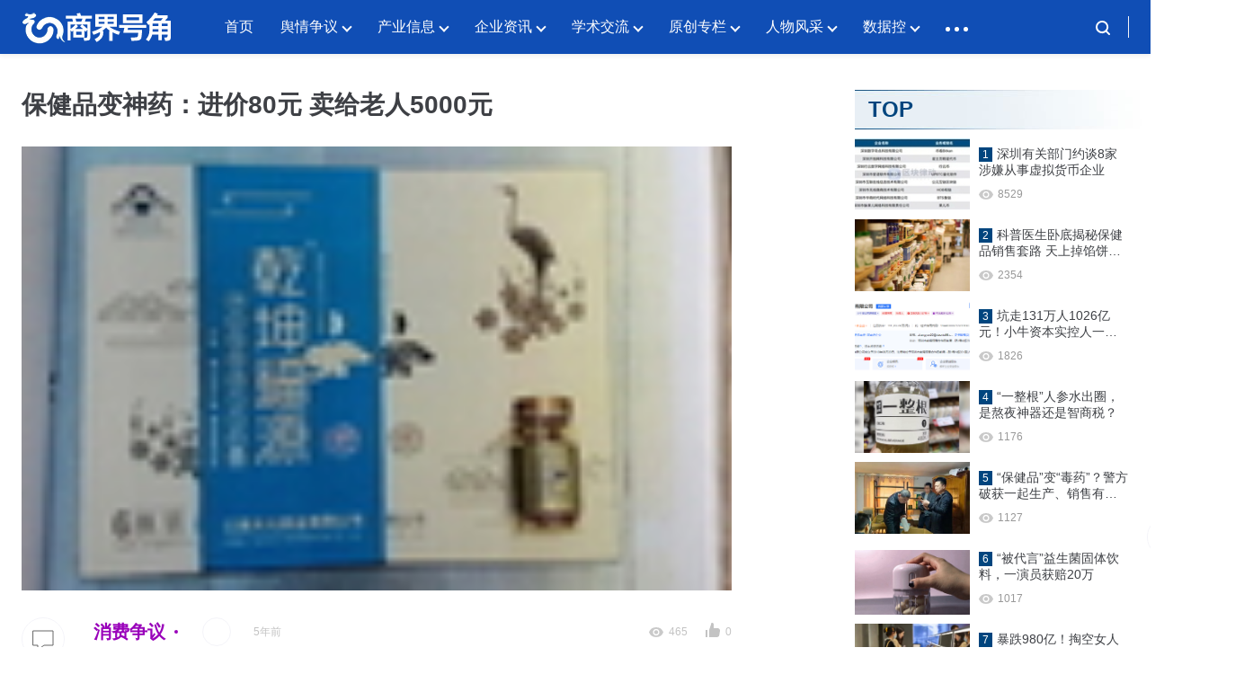

--- FILE ---
content_type: text/html; charset=UTF-8
request_url: https://www.haojiaofullpro.com/2020/10/17/7115/
body_size: 11849
content:
<!DOCTYPE html>
<html lang="zh-CN" class="">

<head>
  <meta charset="UTF-8">
  <meta name="viewport" content="width=device-width, initial-scale=1">
    <meta name='robots' content='max-image-preview:large, index, follow' />
<title>保健品变神药：进价80元 卖给老人5000元 - 号角资讯</title>
<meta name="keywords" content="消费,转载,骗人" />
<meta name="description" content="　　诈骗团伙推销的保健品胶囊。 黄静 摄　　一盒进价80元的保健品乾坤福源胶囊，经过“讲师现场实验”“返还购物款”“低价高抛”等套路，最终以每盒5000元的价格销售给老年人，老人还觉得赚到了。近日，开" />
<link rel="alternate" type="application/rss+xml" title="号角资讯 &raquo; Feed" href="https://www.haojiaofullpro.com/feed/" />
<link rel="alternate" type="application/rss+xml" title="号角资讯 &raquo; 评论 Feed" href="https://www.haojiaofullpro.com/comments/feed/" />
<meta property="og:locale" content="zh-CN" />
<meta property="og:type" content="article" />
<meta property="og:title" content="保健品变神药：进价80元 卖给老人5000元" />
<meta property="og:description" content="　　诈骗团伙推销的保健品胶囊。 黄静 摄 　　一盒进价80元的保健品乾坤福源胶囊，经过“讲师现场实验”“返还购物款”“低价高抛”等套路，最终以每盒5000元的价格销售给老年人，老人还觉得赚到了。近日，..." />
<meta property="og:url" content="https://www.haojiaofullpro.com/2020/10/17/7115/" />
<meta property="og:site_name" content="号角资讯" />
<meta property="article:publisher" content="https://www.haojiaofullpro.com/author/admin/" />
<meta property="article:published_time" content="2020-10-17T00:00:00+08:00" />
<meta property="article:modified_time" content="2020-10-17T00:00:00+08:00" />
<meta property="og:image" content="https://www.haojiaofullpro.com/wp-content/uploads/2021/12/18667427_4.jpg" />
<meta property="og:image:width" content="149" />
<meta property="og:image:height" content="71" />
<script type="application/ld+json" class="wbolt-schema-graph">{"@context":"https:\/\/schema.org","@graph":[{"@type":"Organization","@id":"https:\/\/www.haojiaofullpro.com\/#organization","name":"号角资讯","url":"https:\/\/www.haojiaofullpro.com\/","logo":{"@type":"ImageObject","@id":"https:\/\/www.haojiaofullpro.com\/#logo","inLanguage":"zh-CN","url":"https:\/\/www.haojiaofullpro.com\/wp-content\/themes\/eyes-child\/img\/haojiaologo.webp","contentUrl":"https:\/\/www.haojiaofullpro.com\/wp-content\/themes\/eyes-child\/img\/haojiaologo.webp","caption":"号角资讯"},"image":{"@id":"https:\/\/www.haojiaofullpro.com\/#logo"}},{"@type":"WebSite","@id":"https:\/\/www.haojiaofullpro.com\/#website","url":"https:\/\/www.haojiaofullpro.com\/","name":"号角资讯","description":null,"publisher":{"@id":"https:\/\/www.haojiaofullpro.com\/#organization"},"potentialAction":{"@type":"SearchAction","target":{"@type":"EntryPoint","urlTemplate":"https:\/\/www.haojiaofullpro.com\/?s={search_term_string}"},"query-input":"required name=search_term_string"},"inLanguage":"zh-CN"},{"@type":"ImageObject","@id":"https:\/\/www.haojiaofullpro.com\/2020\/10\/17\/7115\/#primaryimage","inLanguage":"zh-CN","url":"https:\/\/www.haojiaofullpro.com\/wp-content\/uploads\/2021\/12\/18667427_4.jpg","contentUrl":"https:\/\/www.haojiaofullpro.com\/wp-content\/uploads\/2021\/12\/18667427_4.jpg","width":149,"height":71,"caption":"保健品变神药：进价80元 卖给老人5000元"},{"@type":"WebPage","@id":"https:\/\/www.haojiaofullpro.com\/2020\/10\/17\/7115\/#webpage","url":"https:\/\/www.haojiaofullpro.com\/2020\/10\/17\/7115\/","name":"保健品变神药：进价80元 卖给老人5000元","isPartOf":{"@id":"https:\/\/www.haojiaofullpro.com\/#website"},"primaryImageOfPage":{"@id":"https:\/\/www.haojiaofullpro.com\/2020\/10\/17\/7115\/#primaryimage"},"datePublished":"2020-10-17T00:00:00+08:00","dateModified":"2020-10-17T00:00:00+08:00","description":"　　诈骗团伙推销的保健品胶囊。 黄静 摄 　　一盒进价80元的保健品乾坤福源胶囊，经过“讲师现场实验”“返还购物款”“低价高抛”等套路，最终以每盒5000元的价格销售给老年人，老人还觉得赚到了。近日，...","breadcrumb":{"@id":"https:\/\/www.haojiaofullpro.com\/2020\/10\/17\/7115\/#breadcrumb"},"inLanguage":"zh-CN","potentialAction":{"@type":"ReadAction","target":["https:\/\/www.haojiaofullpro.com\/2020\/10\/17\/7115\/"]}},{"@type":"BreadcrumbList","@id":"https:\/\/www.haojiaofullpro.com\/2020\/10\/17\/7115\/#breadcrumb","itemListElement":[{"@type":"ListItem","position":1,"name":"首页","item":"https:\/\/www.haojiaofullpro.com\/"},{"@type":"ListItem","position":2,"name":"舆情争议","item":"https:\/\/www.haojiaofullpro.com\/category\/%e8%88%86%e6%83%85%e4%ba%89%e8%ae%ae\/"},{"@type":"ListItem","position":3,"name":"消费争议","item":"https:\/\/www.haojiaofullpro.com\/category\/%e8%88%86%e6%83%85%e4%ba%89%e8%ae%ae\/%e6%b6%88%e8%b4%b9%e4%ba%89%e8%ae%ae\/"},{"@type":"ListItem","position":4,"name":"保健品变神药：进价80元 卖给老人5000元"}]},{"@type":"Article","@id":"https:\/\/www.haojiaofullpro.com\/2020\/10\/17\/7115\/#article","isPartOf":{"@id":"https:\/\/www.haojiaofullpro.com\/2020\/10\/17\/7115\/#webpage"},"author":{"@id":"https:\/\/www.haojiaofullpro.com\/#\/schema\/person\/1"},"headline":"保健品变神药：进价80元 卖给老人5000元","datePublished":"2020-10-17T00:00:00+08:00","dateModified":"2020-10-17T00:00:00+08:00","mainEntityOfPage":{"@id":"https:\/\/www.haojiaofullpro.com\/2020\/10\/17\/7115\/#webpage"},"wordCount":1481,"commentCount":"0","publisher":{"@id":"https:\/\/www.haojiaofullpro.com\/#organization"},"image":{"@id":"https:\/\/www.haojiaofullpro.com\/2020\/10\/17\/7115\/#primaryimage"},"thumbnailUrl":"https:\/\/www.haojiaofullpro.com\/wp-content\/uploads\/2021\/12\/18667427_4.jpg","keywords":["消费","转载","骗人"],"inLanguage":"zh-CN","potentialAction":{"@type":"CommentAction","name":"评论交流","target":["https:\/\/www.haojiaofullpro.com\/2020\/10\/17\/7115\/#comment"]}},{"@type":"Person","@id":"https:\/\/www.haojiaofullpro.com\/#\/schema\/person\/1","name":"号角网","image":{"@type":"ImageObject","@id":"https:\/\/www.haojiaofullpro.com\/#\/schema\/person\/1\/logo","inLanguage":"zh-CN","url":"https:\/\/www.haojiaofullpro.com\/wp-content\/themes\/eyes\/images\/def_avatar.png","contentUrl":"https:\/\/www.haojiaofullpro.com\/wp-content\/themes\/eyes\/images\/def_avatar.png","caption":"号角网"},"description":"这个人很懒，什么都没有留下～","url":"https:\/\/www.haojiaofullpro.com\/author\/admin\/"}]}</script><style id='wb-inline-inline-css' type='text/css'>
:root{--wb-thumb-rate:62.5%; --wb-theme-color:#00457E; --wb-theme-hover-color:#00457E; }
</style>
<link rel='stylesheet' id='wp-block-library-css' href='https://www.haojiaofullpro.com/wp-includes/css/dist/block-library/style.min.css?ver=6.6.1' type='text/css' media='all' />
<style id='classic-theme-styles-inline-css' type='text/css'>
/*! This file is auto-generated */
.wp-block-button__link{color:#fff;background-color:#32373c;border-radius:9999px;box-shadow:none;text-decoration:none;padding:calc(.667em + 2px) calc(1.333em + 2px);font-size:1.125em}.wp-block-file__button{background:#32373c;color:#fff;text-decoration:none}
</style>
<link rel='stylesheet' id='parent-style-css' href='https://www.haojiaofullpro.com/wp-content/themes/eyes/style.css?ver=6.6.1' type='text/css' media='all' />
<link rel='stylesheet' id='child-style-css' href='https://www.haojiaofullpro.com/wp-content/themes/eyes-child/style.css?ver=1.0.1' type='text/css' media='all' />
<link rel='stylesheet' id='wbolt-style-css' href='https://www.haojiaofullpro.com/wp-content/themes/eyes/css/style_wbolt.css?ver=1.5.2' type='text/css' media='all' />
<script type="text/javascript" id="wb-cnf-inline-js-before">
/* <![CDATA[ */
var wb_base = {"home_url":"https:\/\/www.haojiaofullpro.com","theme_url":"https:\/\/www.haojiaofullpro.com\/wp-content\/themes\/eyes","assets_url":"https:\/\/www.haojiaofullpro.com\/wp-content\/themes\/eyes","ajax_url":"https:\/\/www.haojiaofullpro.com\/wp-admin\/admin-ajax.php","theme_name":"eyes","assets_ver":"1.5.2","_img_rate":0.625,"_wp_uid":0,"_pid":7115,"upload_server":"https:\/\/www.haojiaofullpro.com\/?wb=upload-img","cart_url":"https:\/\/www.haojiaofullpro.com\/?wb=cart","pay_url":"https:\/\/www.haojiaofullpro.com\/?wb=pay","member_url":"https:\/\/www.haojiaofullpro.com\/?wb=member","poster_theme":"0"}; 
 var wb_auto_load_max = 2; var _def_pic_url = "https://www.haojiaofullpro.com/wp-content/themes/eyes-child/img/haojiaothumb.webp";
/* ]]> */
</script>
<script type="text/javascript" src="https://www.haojiaofullpro.com/wp-includes/js/jquery/jquery.min.js?ver=3.7.1" id="jquery-core-js"></script>
<link rel="EditURI" type="application/rsd+xml" title="RSD" href="https://www.haojiaofullpro.com/xmlrpc.php?rsd" />
<meta name="generator" content="WordPress 6.6.1" />
<link rel="canonical" href="https://www.haojiaofullpro.com/2020/10/17/7115/" />
<link rel='shortlink' href='https://www.haojiaofullpro.com/?p=7115' />
<link rel="shortcut icon" href="https://www.haojiaofullpro.com/wp-content/themes/eyes-child/img/haojiao-ico-foot.webp" />
</head>

<body class="post-template-default single single-post postid-7115 single-format-standard cate-theme-b">
  <header class="header ">
    <div class="inner pw">
      <div class="logo"><a href="https://www.haojiaofullpro.com/" rel="home" title="号角资讯"><img id="wbSiteLogo" src="https://www.haojiaofullpro.com/wp-content/themes/eyes-child/img/haojiaologo.webp" alt="号角资讯"/></a></div>
      
              <nav class="nav-top" id="J_navBar">
          <ul id="J_topNav" class="nav"><li><a href="http://www.haojiaofullpro.com">首页</a></li>
<li class="menu-item-has-children"><a href="https://www.haojiaofullpro.com/category/%e8%88%86%e6%83%85%e4%ba%89%e8%ae%ae/">舆情争议</a>
<div class="sub-menu lv-0">
<ul>	<li><a href="https://www.haojiaofullpro.com/category/%e8%88%86%e6%83%85%e4%ba%89%e8%ae%ae/%e5%a4%9a%e5%b1%82%e6%ac%a1%e4%ba%89%e8%ae%ae/">多层次争议</a></li>
	<li><a href="https://www.haojiaofullpro.com/category/%e8%88%86%e6%83%85%e4%ba%89%e8%ae%ae/%e6%b6%88%e8%b4%b9%e4%ba%89%e8%ae%ae/">消费争议</a></li>
	<li><a href="https://www.haojiaofullpro.com/category/%e8%88%86%e6%83%85%e4%ba%89%e8%ae%ae/%e7%9b%b4%e9%94%80%e4%ba%89%e8%ae%ae/">直销争议</a></li>
</ul>
</div></li>
<li class="menu-item-has-children"><a href="https://www.haojiaofullpro.com/category/%e4%ba%a7%e4%b8%9a%e4%bf%a1%e6%81%af/">产业信息</a>
<div class="sub-menu lv-0">
<ul>	<li><a href="https://www.haojiaofullpro.com/category/%e4%ba%a7%e4%b8%9a%e4%bf%a1%e6%81%af/%e5%9b%bd%e5%86%85/">国内</a></li>
	<li><a href="https://www.haojiaofullpro.com/category/%e4%ba%a7%e4%b8%9a%e4%bf%a1%e6%81%af/%e5%9b%bd%e5%a4%96/">国外</a></li>
</ul>
</div></li>
<li class="menu-item-has-children"><a href="https://www.haojiaofullpro.com/category/%e4%bc%81%e4%b8%9a%e8%b5%84%e8%ae%af/">企业资讯</a>
<div class="sub-menu lv-0">
<ul>	<li><a href="https://www.haojiaofullpro.com/category/%e4%bc%81%e4%b8%9a%e8%b5%84%e8%ae%af/%e4%bc%81%e4%b8%9a/">企业</a></li>
	<li><a href="https://www.haojiaofullpro.com/category/%e4%bc%81%e4%b8%9a%e8%b5%84%e8%ae%af/%e5%93%81%e7%89%8c/">品牌</a></li>
	<li><a href="https://www.haojiaofullpro.com/category/%e4%bc%81%e4%b8%9a%e8%b5%84%e8%ae%af/%e5%b8%82%e5%9c%ba/">市场</a></li>
</ul>
</div></li>
<li class="menu-item-has-children"><a href="https://www.haojiaofullpro.com/category/%e5%ad%a6%e6%9c%af%e4%ba%a4%e6%b5%81/">学术交流</a>
<div class="sub-menu lv-0">
<ul>	<li><a href="https://www.haojiaofullpro.com/category/%e5%ad%a6%e6%9c%af%e4%ba%a4%e6%b5%81/%e7%ba%bf%e4%b8%8b%e6%96%87%e5%8c%96%e4%ba%a4%e6%b5%81/">线下文化交流</a></li>
	<li><a href="https://www.haojiaofullpro.com/category/%e5%ad%a6%e6%9c%af%e4%ba%a4%e6%b5%81/%e5%ad%a6%e6%9c%af%e7%a0%94%e7%a9%b6/">学术研究</a></li>
</ul>
</div></li>
<li class="menu-item-has-children"><a href="https://www.haojiaofullpro.com/category/%e5%8e%9f%e5%88%9b%e4%b8%93%e6%a0%8f/">原创专栏</a>
<div class="sub-menu lv-0">
<ul>	<li><a href="https://www.haojiaofullpro.com/category/%e5%8e%9f%e5%88%9b%e4%b8%93%e6%a0%8f/%e8%a7%82%e7%82%b9%e8%a7%82%e5%af%9f/">观点观察</a></li>
	<li><a href="https://www.haojiaofullpro.com/category/%e5%8e%9f%e5%88%9b%e4%b8%93%e6%a0%8f/%e6%b7%b1%e5%ba%a6%e8%b0%83%e6%9f%a5/">深度调查</a></li>
</ul>
</div></li>
<li class="menu-item-has-children"><a href="https://www.haojiaofullpro.com/category/people/">人物风采</a>
<div class="sub-menu lv-0">
<ul>	<li><a href="https://www.haojiaofullpro.com/category/people/%e5%b8%82%e5%9c%ba%e8%be%be%e4%ba%ba/">市场达人</a></li>
	<li><a href="https://www.haojiaofullpro.com/category/people/%e8%a7%82%e7%82%b9%e8%ae%ba%e8%b0%83/">观点论调</a></li>
	<li><a href="https://www.haojiaofullpro.com/category/people/%e9%a2%86%e8%a2%96%e9%a3%8e%e5%a7%bf/">领袖风姿</a></li>
</ul>
</div></li>
<li class="menu-item-has-children"><a href="https://www.haojiaofullpro.com/category/%e6%95%b0%e6%8d%ae%e6%8e%a7/">数据控</a>
<div class="sub-menu lv-0">
<ul>	<li><a href="https://www.haojiaofullpro.com/category/%e6%95%b0%e6%8d%ae%e6%8e%a7/%e8%b4%a2%e6%8a%a5%e6%95%b0%e6%8d%ae/">财报数据</a></li>
	<li><a href="https://www.haojiaofullpro.com/category/%e6%95%b0%e6%8d%ae%e6%8e%a7/%e7%bb%bc%e5%90%88%e6%95%b0%e6%8d%ae/">综合数据</a></li>
</ul>
</div></li>
<li class="menu-item-has-children"><a href="https://www.haojiaofullpro.com/category/%e7%b2%be%e5%bd%a9%e7%ba%aa%e5%ae%9e/">精彩纪实</a>
<div class="sub-menu lv-0">
<ul>	<li><a href="https://www.haojiaofullpro.com/category/%e7%b2%be%e5%bd%a9%e7%ba%aa%e5%ae%9e/%e6%89%8b%e7%bb%98%e8%a7%86%e9%a2%91/">手绘视频</a></li>
	<li><a href="https://www.haojiaofullpro.com/category/%e7%b2%be%e5%bd%a9%e7%ba%aa%e5%ae%9e/%e7%a4%be%e4%ba%a4%e4%ba%ba%e7%89%a9/">社交人物</a></li>
	<li><a href="https://www.haojiaofullpro.com/category/%e7%b2%be%e5%bd%a9%e7%ba%aa%e5%ae%9e/%e8%b5%84%e8%ae%af%e8%a7%86%e9%a2%91/">资讯视频</a></li>
	<li><a href="https://www.haojiaofullpro.com/category/ihealth/%e7%a7%91%e6%99%ae%e5%90%8d%e5%ae%b6/">科普名家</a></li>
</ul>
</div></li>
<li class="menu-item-has-children"><a href="https://www.haojiaofullpro.com/category/%e5%86%b2%e5%90%91%e6%b5%b7%e5%a4%96/">冲向海外</a>
<div class="sub-menu lv-0">
<ul>	<li><a href="https://www.haojiaofullpro.com/category/%e5%86%b2%e5%90%91%e6%b5%b7%e5%a4%96/elite-story/">ELITE STORY</a></li>
	<li><a href="https://www.haojiaofullpro.com/category/%e5%86%b2%e5%90%91%e6%b5%b7%e5%a4%96/events/">EVENTS</a></li>
	<li><a href="https://www.haojiaofullpro.com/category/%e5%86%b2%e5%90%91%e6%b5%b7%e5%a4%96/leaders/">LEADERS</a></li>
	<li><a href="https://www.haojiaofullpro.com/category/%e5%86%b2%e5%90%91%e6%b5%b7%e5%a4%96/newsroom/">NEWSROOM</a></li>
</ul>
</div></li>
</ul>        </nav>
      
      <div class="top-links">
        <span class="search-panel-close"><svg class="wb-icon wbsico-close"><use xlink:href="#wbsico-close"></use></svg></span>
        <div class="link link-search with-mip need-click" id="J_topSearchBtn">
          <svg class="wb-icon wbsico-search"><use xlink:href="#wbsico-search"></use></svg>
          <div class="more-info-panel search-top-panel" id="J_topSearchBar">
            <form class="search-form" id="J_searchformTop" action="https://www.haojiaofullpro.com/" method="get">
              <button type="button" class="btn-search" id="J_searchsubmitTop"><svg class="wb-icon wbsico-search"><use xlink:href="#wbsico-search"></use></svg></button>
              <input type="text" class="form-control" autocomplete="off" name="s" id="J_sTop" placeholder="输入关键字搜索…" />
              <input type="hidden" name="post_type" value="post" />
            </form>

            <section class="hot-keys">
              <h3 class="widget-title">热门关键词</h3>
              <ul class="tag-items hot-tags">
                <li class="tag-item"><a href="https://www.haojiaofullpro.com/?s=转载">转载</a></li><li class="tag-item"><a href="https://www.haojiaofullpro.com/?s=新时代">新时代</a></li><li class="tag-item"><a href="https://www.haojiaofullpro.com/?s=完美">完美</a></li><li class="tag-item"><a href="https://www.haojiaofullpro.com/?s=无限极">无限极</a></li><li class="tag-item"><a href="https://www.haojiaofullpro.com/?s=绿之韵">绿之韵</a></li><li class="tag-item"><a href="https://www.haojiaofullpro.com/?s=和治友德">和治友德</a></li><li class="tag-item"><a href="https://www.haojiaofullpro.com/?s=康宝莱">康宝莱</a></li><li class="tag-item"><a href="https://www.haojiaofullpro.com/?s=健康">健康</a></li><li class="tag-item"><a href="https://www.haojiaofullpro.com/?s=三生">三生</a></li><li class="tag-item"><a href="https://www.haojiaofullpro.com/?s=福瑞达">福瑞达</a></li><li class="tag-item"><a href="https://www.haojiaofullpro.com/?s=监管">监管</a></li><li class="tag-item"><a href="https://www.haojiaofullpro.com/?s=安惠">安惠</a></li>              </ul>
            </section>
          </div>
        </div>

	<!--		<a class="link link-login user-login" data-sign="0" id="user-login" href="">
			            <span></span>
        </a>
                  <div class="info-box with-mip">
            <a class="user-cover" href=""></a>

            <div class="more-info-panel">
              <div class="mip-inner">
                                <a href="" rel="nofollow">我的订单</a>
                <a href="" rel="nofollow">联系工单</a>
                <a href="" rel="nofollow">个人资料</a>
                <a class="user-logout" href="" rel="nofollow">退出</a>
              </div>
            </div>
          </div>

          <a class="link user-name" href=""></a>
        -->
      </div>
    </div>
	
	<script>
var _hmt = _hmt || [];
(function() {
  var hm = document.createElement("script");
  hm.src = "https://hm.baidu.com/hm.js?932041118ce28e1c9b542c8c7d50ad22";
  var s = document.getElementsByTagName("script")[0]; 
  s.parentNode.insertBefore(hm, s);
})();
</script>

  </header>

  <div class="nav-detail-panel" id="J_navDetailPanel"><ul class="full-nav pw"></ul></div>
  <div class="container container-single">
<div class="post-single pw with-sidebar post-7115 post type-post status-publish format-standard has-post-thumbnail hentry category-2650 tag-177 tag-174 tag-2937" id="J_postCont">
	<div class="main main-detail">
		<header class="article-header">
			<h1 class="title-detail">保健品变神药：进价80元 卖给老人5000元</h1><div class="post-cover"><img width="149" height="71" src="https://www.haojiaofullpro.com/wp-content/uploads/2021/12/18667427_4.jpg" class="attachment-large size-large spc wp-post-image" alt="保健品变神药：进价80元 卖给老人5000元" decoding="async" data-rate="0.625" title="保健品变神药：进价80元 卖给老人5000元缩略图" /></div>		</header>

		<div class="article-detail">
			<div class="post-metas metas-bar">
				<a href="https://www.haojiaofullpro.com/category/%e8%88%86%e6%83%85%e4%ba%89%e8%ae%ae/%e6%b6%88%e8%b4%b9%e4%ba%89%e8%ae%ae/" class="meta-item post-cate">
					<strong class="cate-tag tag-2650">消费争议</strong>				</a>
				
				<span style="color: black;"class="">
					<em>
					</em>
				</span>
				
				
				<a href="">
					<em class="meta-avatar"></em>
					<em class="meta-author" rel="author"></em>
				</a>

				
				<span class="meta-item meta-date primary">
					<em>5年前</em>
				</span>

				<span class="meta-item meta-views">
					<svg class="wb-icon wbsico-views"><use xlink:href="#wbsico-views"></use></svg>					<em class="meta-views">465</em>
				</span>
				<span class="meta-item meta-likes">
					<svg class="wb-icon wbsico-like"><use xlink:href="#wbsico-like"></use></svg>					<em class="meta-like">0</em>
				</span>
			</div>

			
			
			<article class="content">
				<table width="100%" cellspacing="0" cellpadding="0">
<tbody>
<tr class="firstRow">
<td id="text" style="margin: 0px; padding: 0px; font-variant-numeric: normal; font-variant-east-asian: normal; font-stretch: normal; font-size: 14px; line-height: 1.8;">
<p style="margin-top: 1em; margin-bottom: 1em; list-style: none; text-align: center;"><img loading="lazy" decoding="async" alt="56.JPG" width="640" height="303" src="http://www.dskuaiping.com/d/file/zhixun/2020-10-16/2784f838775e69c197992cda950a6058.jpg" style="padding: 0px; border: none;" title="保健品变神药：进价80元 卖给老人5000元插图" /></p>
<p style="margin-top: 1em; margin-bottom: 1em; list-style: none; text-align: center;">　　诈骗团伙推销的保健品胶囊。 黄静 摄</p>
<p style="margin-top: 1em; margin-bottom: 1em; list-style: none;">　　一盒进价80元的保健品乾坤福源胶囊，经过“讲师现场实验”“返还购物款”“低价高抛”等套路，最终以每盒5000元的价格销售给老年人，老人还觉得赚到了。近日，开发区法院开庭审理了一起保健品诈骗案，涉案公司的老板和推销员等瞄准老年人贪小便宜、迫切追求健康的心理，以“赠送礼品”“返还陷阱”为诱饵，通过四天促销环环设套诱导的方式，将普通保健食品包装成“神药”，向我市老年人高价销售，非法获利11万元。</p>
<p style="margin-top: 1em; margin-bottom: 1em; list-style: none;"><strong>　　老人稀里糊涂参与活动图“实惠”<br /></strong>　<br />　　“东北优质大米、乡村鲜鸡蛋、马甲背心免费送，天天有惊喜，价值5000元的保健食品先买了吃，隔天全额退款。”真有如此“天上掉馅饼”的好事？年过六旬的曹大妈说：“千万别相信，这都是诱骗老年人上当的手段，我们不少人都上过当了。”</p>
<p style="margin-top: 1em; margin-bottom: 1em; list-style: none;">　　事情要从2018年8月份说起，市民曹大妈路过附近的菜场时，一名发传单的小伙向她递上两张广告传单。“广告上面写着东北优质大米等免费赠送，我起初不相信，怎么可能会有这种好事？”曹大妈回忆说。但小伙子向她保证是真的，耐不住对方盛情邀请，曹大妈随他一起来到市区某饭店，只见屋里面挂着某商贸公司的牌子。</p>
<p style="margin-top: 1em; margin-bottom: 1em; list-style: none;">　　屋内人声鼎沸，聚集了许多老年人。曹大妈向其他老年人打听才知道，这家商贸公司正在开展会议推销活动，每天都有大量礼品发放。更具吸引力的是，现场还有健康讲师为老人们体检并开展讲座，最后一天还有“神药”赠送。</p>
<p style="margin-top: 1em; margin-bottom: 1em; list-style: none;">　　禁不住种种诱惑，曹大妈也加入了活动人群。曹大妈说：“现场工作人员向我们推销蚕丝被、毯子等日常生活用品，并且承诺全额退款。”在老年人看来，这似乎是笔稳赚不赔的买卖。</p>
<p style="margin-top: 1em; margin-bottom: 1em; list-style: none;"><strong>　　花3万元购买“神药”无法退款</strong></p>
<p style="margin-top: 1em; margin-bottom: 1em; list-style: none;">　　到了活动第三天，健康讲师现场进行了一场特别的实验。这款名为乾坤福源胶囊的保健品，能够降低血糖、血脂、血压，还可帮助老年人提高身体免疫力。听了这席话，坐在台下的老年人将信将疑。</p>
<p style="margin-top: 1em; margin-bottom: 1em; list-style: none;">　　为了打消老年人的顾虑，健康讲师现场做了一项实验，把这些老年人当场“震住了”。按照讲师的说法，这款保健品可以起到降血压、降血脂的疗效。“这个实验确实挺神奇的，讲师将一块肥肉泡在胶囊药水中，很快肥肉表面的血栓就像被溶解了一般。”曹大妈说，现场的老人都觉得非常神奇，不少人开始抢购，她也在销售员的建议下，花300元购买了9颗试用。次日，曹大妈又来到了现场，考虑到药效显著，她不假思索购买了一份套餐大礼包，一次性付款3万元。</p>
<p style="margin-top: 1em; margin-bottom: 1em; list-style: none;">　　在曹大妈等人看来，最后一天的销售模式肯定和前三天差不多。按照上述商贸公司店长小洁的说法，隔天再来会场，工作人员会将保健品购物款全额返还给大家。事实真的是如此吗？直到次日，曹大妈与其他几位老人来到这家饭店，这里早已人去楼空。店长小洁等人已经联系不上。</p>
<p style="margin-top: 1em; margin-bottom: 1em; list-style: none;">　<strong>　诈骗团伙被绳之以法</strong></p>
<p style="margin-top: 1em; margin-bottom: 1em; list-style: none;">　　事发后，眼看着数万元开销无法追回，曹大妈等人向市区几家药房打听才得知，这种胶囊并不能替代药物治疗老年人群“三高”疾病。让人大跌眼镜的是，这款保健品的市场售价并不高，每盒成本价仅80元。</p>
<p style="margin-top: 1em; margin-bottom: 1em; list-style: none;">　　“这售价已超过成本价60倍，原来是对方设下的陷阱，步步诱惑我们高价购买保健品。”曹大妈说，察觉受骗后，他们迅速向我市公安部门报案。根据群众提供的线索，民警实地走访饭店等场所，最终锁定了开发区某商贸公司。不久后，警方顺藤摸瓜，成功捣毁了该犯罪团伙。</p>
<p style="margin-top: 1em; margin-bottom: 1em; list-style: none;">　　“实验都是虚假的，现场化血栓其实都是利用物理、化学技巧使的障眼法，有时还用‘掉包’手法来造假。”据其中一名犯罪嫌疑人小洁供述，这种骗术最初是老板摸索出来的，专门针对老年人贪小便宜、追求身体健康的心理。</p>
<p style="margin-top: 1em; margin-bottom: 1em; list-style: none;">　　（文中人物均为化名）</p>
</td>
</tr>
</tbody>
</table>
<p></p>
<p></img></p>

							</article>

			<div class="dt-tool-bar">
				
			<div class="wbss-inner" wb-share-url="https://www.haojiaofullpro.com/?p=7115"><a class="tb-item tb-comment" href="#comments"><svg class="wb-icon wbsico-comment-ol"><use xlink:href="#wbsico-comment-ol"></use></svg><span>评论</span></a><a href="javascript:;" class="fav tb-item" data-id="7115" rel="nofollow"><svg class="wb-icon wbsico-fav-ol"><use xlink:href="#wbsico-fav-ol"></use></svg><span>收藏</span></a><a class="wb-btn-like tb-item" data-post_id="7115" data-count="0" ><svg class="wb-icon wbsico-like-ol"><use xlink:href="#wbsico-like-ol"></use></svg><svg class="wb-icon wbsico-like-fill"><use xlink:href="#wbsico-like-fill"></use></svg><span class="like-count">点赞</span></a><a class="wb-share-poster tb-item j-poster-btn"><svg class="wb-icon wbsico-poster-ol"><use xlink:href="#wbsico-poster-ol"></use></svg><span>微海报</span></a><div class="wb-btn-share tb-item"><svg class="wb-icon wbsico-share-ol"><use xlink:href="#wbsico-share-ol"></use></svg><span>分享</span><div class="wb-share-list" data-cover="https://www.haojiaofullpro.com/wp-content/uploads/2021/12/18667427_4-460x280.jpg"><em>分享到</em><a class="share-logo icon-weixin" data-cmd="weixin" title="分享到微信" rel="nofollow"><svg class="wb-icon wbsico-weixin"><use xlink:href="#wbsico-weixin"></use></svg></a><a class="share-logo icon-weibo" data-cmd="weibo" title="分享到微博" rel="nofollow"><svg class="wb-icon wbsico-weibo"><use xlink:href="#wbsico-weibo"></use></svg></a><a class="share-logo icon-qq" data-cmd="qq" title="分享到QQ" rel="nofollow"><svg class="wb-icon wbsico-qq"><use xlink:href="#wbsico-qq"></use></svg></a></div></div></div>			</div>
		</div>

					<section class="panel-inner panel-tags">
				<div class="tag-items">
											<a href="https://www.haojiaofullpro.com/tag/%e6%b6%88%e8%b4%b9/">消费</a>
											<a href="https://www.haojiaofullpro.com/tag/%e8%bd%ac%e8%bd%bd/">转载</a>
											<a href="https://www.haojiaofullpro.com/tag/%e9%aa%97%e4%ba%ba/">骗人</a>
									</div>
			</section>
		
		<section class="panel-inner related-posts"><h3 class="sc-title">相关推荐</h3><ul class="articles-list list-mode-a"><li class="post">
										<div class="inner with-custom-cover">
											<div class="media-pic"><a href="https://www.haojiaofullpro.com/2021/02/10/7061/"><img width="480" height="300" src="https://www.haojiaofullpro.com/wp-content/uploads/2021/12/4362705_1612924820-460x280.jpg" class="attachment-post-thumbnail size-post-thumbnail spc wp-post-image" alt="违法添加、宣传误导 “消字号”产品乱象堪忧" decoding="async" loading="lazy" sizes="(max-width: 1200px) 300px, (max-width: 1400px) 250px, 300px" data-rate="0.625" title="违法添加、宣传误导 “消字号”产品乱象堪忧缩略图" /></a></div>
											<div class="media-body">
												<a class="post-title" href="https://www.haojiaofullpro.com/2021/02/10/7061/">违法添加、宣传误导 “消字号”产品乱象堪忧</a>
											</div>
										</div>
									</li><li class="post">
										<div class="inner with-custom-cover">
											<div class="media-pic"><a href="https://www.haojiaofullpro.com/2021/06/04/6968/"><img width="480" height="300" src="https://www.haojiaofullpro.com/wp-content/uploads/2021/12/5992884_1622789822-460x280.png" class="attachment-post-thumbnail size-post-thumbnail spc wp-post-image" alt="儿童化妆品乱象调查：商家缺乏经营资质 部分产品掺杂违禁原料" decoding="async" loading="lazy" sizes="(max-width: 1200px) 300px, (max-width: 1400px) 250px, 300px" data-rate="0.625" title="儿童化妆品乱象调查：商家缺乏经营资质 部分产品掺杂违禁原料缩略图" /></a></div>
											<div class="media-body">
												<a class="post-title" href="https://www.haojiaofullpro.com/2021/06/04/6968/">儿童化妆品乱象调查：商家缺乏经营资质 部分产品掺杂违禁原料</a>
											</div>
										</div>
									</li><li class="post">
										<div class="inner with-custom-cover">
											<div class="media-pic"><a href="https://www.haojiaofullpro.com/2019/03/12/7372/"><img width="480" height="300" src="https://www.haojiaofullpro.com/wp-content/uploads/2021/12/17697517_4-460x280.jpg" class="attachment-post-thumbnail size-post-thumbnail spc wp-post-image" alt="“90后”女孩微商创业遇“套路”：上家、客户都是一伙的" decoding="async" loading="lazy" sizes="(max-width: 1200px) 300px, (max-width: 1400px) 250px, 300px" data-rate="0.625" title="“90后”女孩微商创业遇“套路”：上家、客户都是一伙的缩略图" /></a></div>
											<div class="media-body">
												<a class="post-title" href="https://www.haojiaofullpro.com/2019/03/12/7372/">“90后”女孩微商创业遇“套路”：上家、客户都是一伙的</a>
											</div>
										</div>
									</li></ul></section>	</div>
	
	
	<div class="sidebar">

	  		<div class="sb-inner">
		<section class="widget widget-hot">
			<h3>TOP</h3><ul class="post-list wb-scroll-list"><li class="post" data-num="1">
							<div class="inner">
								<a class="media-pic" href="https://www.haojiaofullpro.com/2019/12/23/7170/"><img width="128" height="73" src="https://www.haojiaofullpro.com/wp-content/uploads/2021/12/17697662_4.jpg" class="attachment-thumbnail size-thumbnail spc wp-post-image" alt="深圳有关部门约谈8家涉嫌从事虚拟货币企业" decoding="async" loading="lazy" data-rate="0.625" title="深圳有关部门约谈8家涉嫌从事虚拟货币企业缩略图" /></a>
							<div class="media-body">
									<a class="title" href="https://www.haojiaofullpro.com/2019/12/23/7170/" data-num="1">深圳有关部门约谈8家涉嫌从事虚拟货币企业</a>
									<p class="post-metas"><svg class="wb-icon wbsico-views"><use xlink:href="#wbsico-views"></use></svg><em class="meta-dl">8529</em></p>
							</div>
						</li><li class="post" data-num="2">
							<div class="inner">
								<a class="media-pic" href="https://www.haojiaofullpro.com/2022/05/16/16468/"><img width="1" height="1" src="https://www.haojiaofullpro.com/wp-content/uploads/2022/05/srchttp___5b0988e595225.cdn_.sohucs.com_images_20191015_e926762a2ef749bda3fda4c43f7908b4.jpegreferhttp___5b0988e595225.cdn_.sohucs.jpg" class="attachment-thumbnail size-thumbnail wp-post-image" alt="科普医生卧底揭秘保健品销售套路 天上掉馅饼？假的！" decoding="async" loading="lazy" data-rate="1" title="科普医生卧底揭秘保健品销售套路 天上掉馅饼？假的！缩略图" /></a>
							<div class="media-body">
									<a class="title" href="https://www.haojiaofullpro.com/2022/05/16/16468/" data-num="2">科普医生卧底揭秘保健品销售套路 天上掉馅饼？假的！</a>
									<p class="post-metas"><svg class="wb-icon wbsico-views"><use xlink:href="#wbsico-views"></use></svg><em class="meta-dl">2354</em></p>
							</div>
						</li><li class="post" data-num="3">
							<div class="inner">
								<a class="media-pic" href="https://www.haojiaofullpro.com/2023/07/17/27940/"><img width="1" height="1" src="https://www.haojiaofullpro.com/wp-content/uploads/2023/07/6691491f2aa2457fb664f7a543afae92.png" class="attachment-thumbnail size-thumbnail wp-post-image" alt="坑走131万人1026亿元！小牛资本实控人一审被判无期徒刑" decoding="async" loading="lazy" data-rate="1" title="坑走131万人1026亿元！小牛资本实控人一审被判无期徒刑缩略图" /></a>
							<div class="media-body">
									<a class="title" href="https://www.haojiaofullpro.com/2023/07/17/27940/" data-num="3">坑走131万人1026亿元！小牛资本实控人一审被判无期徒刑</a>
									<p class="post-metas"><svg class="wb-icon wbsico-views"><use xlink:href="#wbsico-views"></use></svg><em class="meta-dl">1826</em></p>
							</div>
						</li><li class="post" data-num="4">
							<div class="inner">
								<a class="media-pic" href="https://www.haojiaofullpro.com/2022/06/29/17367/"><img width="1" height="1" src="https://www.haojiaofullpro.com/wp-content/uploads/2022/06/81.png" class="attachment-thumbnail size-thumbnail wp-post-image" alt="“一整根”人参水出圈，是熬夜神器还是智商税？" decoding="async" loading="lazy" data-rate="1" title="“一整根”人参水出圈，是熬夜神器还是智商税？缩略图" /></a>
							<div class="media-body">
									<a class="title" href="https://www.haojiaofullpro.com/2022/06/29/17367/" data-num="4">“一整根”人参水出圈，是熬夜神器还是智商税？</a>
									<p class="post-metas"><svg class="wb-icon wbsico-views"><use xlink:href="#wbsico-views"></use></svg><em class="meta-dl">1176</em></p>
							</div>
						</li><li class="post" data-num="5">
							<div class="inner">
								<a class="media-pic" href="https://www.haojiaofullpro.com/2023/06/30/26662/"><img width="1" height="1" src="https://www.haojiaofullpro.com/wp-content/uploads/2023/06/image-100.png" class="attachment-thumbnail size-thumbnail wp-post-image" alt="“保健品”变“毒药”？警方破获一起生产、销售有毒、有害食品案" decoding="async" loading="lazy" data-rate="1" title="“保健品”变“毒药”？警方破获一起生产、销售有毒、有害食品案缩略图" /></a>
							<div class="media-body">
									<a class="title" href="https://www.haojiaofullpro.com/2023/06/30/26662/" data-num="5">“保健品”变“毒药”？警方破获一起生产、销售有毒、有害食品案</a>
									<p class="post-metas"><svg class="wb-icon wbsico-views"><use xlink:href="#wbsico-views"></use></svg><em class="meta-dl">1127</em></p>
							</div>
						</li><li class="post" data-num="6">
							<div class="inner">
								<a class="media-pic" href="https://www.haojiaofullpro.com/2022/11/30/20471/"><img class="auto-cover" src="/wp-content/uploads/image/20221202/1669947183916564.gif" loading="lazy" decoding="async" alt="“被代言”益生菌固体饮料，一演员获赔20万"></a>
							<div class="media-body">
									<a class="title" href="https://www.haojiaofullpro.com/2022/11/30/20471/" data-num="6">“被代言”益生菌固体饮料，一演员获赔20万</a>
									<p class="post-metas"><svg class="wb-icon wbsico-views"><use xlink:href="#wbsico-views"></use></svg><em class="meta-dl">1017</em></p>
							</div>
						</li><li class="post" data-num="7">
							<div class="inner">
								<a class="media-pic" href="https://www.haojiaofullpro.com/2022/03/23/15394/"><img width="1" height="1" src="https://www.haojiaofullpro.com/wp-content/uploads/2022/03/5-3.jpg" class="attachment-thumbnail size-thumbnail wp-post-image" alt="暴跌980亿！掏空女人钱包的民族国货，为何惨成反面教材？" decoding="async" loading="lazy" data-rate="1" title="暴跌980亿！掏空女人钱包的民族国货，为何惨成反面教材？缩略图" /></a>
							<div class="media-body">
									<a class="title" href="https://www.haojiaofullpro.com/2022/03/23/15394/" data-num="7">暴跌980亿！掏空女人钱包的民族国货，为何惨成反面教材？</a>
									<p class="post-metas"><svg class="wb-icon wbsico-views"><use xlink:href="#wbsico-views"></use></svg><em class="meta-dl">913</em></p>
							</div>
						</li><li class="post" data-num="8">
							<div class="inner">
								<a class="media-pic" href="https://www.haojiaofullpro.com/2022/03/08/15073/"><img width="1" height="1" src="https://www.haojiaofullpro.com/wp-content/uploads/2022/03/11.jpg" class="attachment-thumbnail size-thumbnail wp-post-image" alt="粉象生活二次创业？新项目“希鹿生活”内测中" decoding="async" loading="lazy" data-rate="1" title="粉象生活二次创业？新项目“希鹿生活”内测中缩略图" /></a>
							<div class="media-body">
									<a class="title" href="https://www.haojiaofullpro.com/2022/03/08/15073/" data-num="8">粉象生活二次创业？新项目“希鹿生活”内测中</a>
									<p class="post-metas"><svg class="wb-icon wbsico-views"><use xlink:href="#wbsico-views"></use></svg><em class="meta-dl">899</em></p>
							</div>
						</li><li class="post" data-num="9">
							<div class="inner">
								<a class="media-pic" href="https://www.haojiaofullpro.com/2021/11/08/6856/"><img width="128" height="96" src="https://www.haojiaofullpro.com/wp-content/uploads/2021/12/7942514_1636369618.jpg" class="attachment-thumbnail size-thumbnail spc wp-post-image" alt="名企公然宣称自家凉茶防新冠、卫健委推荐，市场监管出手打假！但这事却有点复杂…" decoding="async" loading="lazy" data-rate="0.625" title="名企公然宣称自家凉茶防新冠、卫健委推荐，市场监管出手打假！但这事却有点复杂…缩略图" /></a>
							<div class="media-body">
									<a class="title" href="https://www.haojiaofullpro.com/2021/11/08/6856/" data-num="9">名企公然宣称自家凉茶防新冠、卫健委推荐，市场监管出手打假！但这事却有点复杂…</a>
									<p class="post-metas"><svg class="wb-icon wbsico-views"><use xlink:href="#wbsico-views"></use></svg><em class="meta-dl">795</em></p>
							</div>
						</li></ul></section><section class="widget widget-hot">
			<h3>推荐阅读</h3><ul class="post-list"><li class="post">
							<div class="inner">
								<a class="media-pic" href="https://www.haojiaofullpro.com/2019/07/01/7214/"><img width="128" height="52" src="https://www.haojiaofullpro.com/wp-content/uploads/2021/12/17697626_4.jpg" class="attachment-thumbnail size-thumbnail spc wp-post-image" alt="重庆破获特大制售假保健食品，案值2000余万" decoding="async" loading="lazy" data-rate="0.625" title="重庆破获特大制售假保健食品，案值2000余万缩略图" /></a>
							<div class="media-body">
									<a class="title" href="https://www.haojiaofullpro.com/2019/07/01/7214/">重庆破获特大制售假保健食品，案值2000余万</a>
									<p class="post-metas"><svg class="wb-icon wbsico-views"><use xlink:href="#wbsico-views"></use></svg><em class="meta-views">448</em></p>
							</div>
						</li><li class="post">
							<div class="inner">
								<a class="media-pic" href="https://www.haojiaofullpro.com/2021/05/24/7007/"><img width="128" height="72" src="https://www.haojiaofullpro.com/wp-content/uploads/2021/12/5797782_1621820115.png" class="attachment-thumbnail size-thumbnail spc wp-post-image" alt="肆拾玖坊估值遭质疑：商业模式被指“形同直销”" decoding="async" loading="lazy" data-rate="0.625" title="肆拾玖坊估值遭质疑：商业模式被指“形同直销”缩略图" /></a>
							<div class="media-body">
									<a class="title" href="https://www.haojiaofullpro.com/2021/05/24/7007/">肆拾玖坊估值遭质疑：商业模式被指“形同直销”</a>
									<p class="post-metas"><svg class="wb-icon wbsico-views"><use xlink:href="#wbsico-views"></use></svg><em class="meta-views">311</em></p>
							</div>
						</li><li class="post">
							<div class="inner">
								<a class="media-pic" href="https://www.haojiaofullpro.com/2021/03/23/7019/"><img width="96" height="96" src="https://www.haojiaofullpro.com/wp-content/uploads/2021/12/19965532_4.jpg" class="attachment-thumbnail size-thumbnail spc wp-post-image" alt="颜如玉产品涉嫌虚假宣传、打擦边球" decoding="async" loading="lazy" data-rate="0.625" title="颜如玉产品涉嫌虚假宣传、打擦边球缩略图" /></a>
							<div class="media-body">
									<a class="title" href="https://www.haojiaofullpro.com/2021/03/23/7019/">颜如玉产品涉嫌虚假宣传、打擦边球</a>
									<p class="post-metas"><svg class="wb-icon wbsico-views"><use xlink:href="#wbsico-views"></use></svg><em class="meta-views">373</em></p>
							</div>
						</li><li class="post">
							<div class="inner">
								<a class="media-pic" href="https://www.haojiaofullpro.com/2021/02/03/7071/"><img width="128" height="66" src="https://www.haojiaofullpro.com/wp-content/uploads/2021/12/19634298_4.jpeg" class="attachment-thumbnail size-thumbnail spc wp-post-image" alt="&#8220;广告大王&#8221;哈药预亏超10亿，市场化转型能否成功?" decoding="async" loading="lazy" data-rate="0.625" title="&#8220;广告大王&#8221;哈药预亏超10亿，市场化转型能否成功?缩略图" /></a>
							<div class="media-body">
									<a class="title" href="https://www.haojiaofullpro.com/2021/02/03/7071/">&#8220;广告大王&#8221;哈药预亏超10亿，市场化转型能否成功?</a>
									<p class="post-metas"><svg class="wb-icon wbsico-views"><use xlink:href="#wbsico-views"></use></svg><em class="meta-views">368</em></p>
							</div>
						</li><li class="post">
							<div class="inner">
								<a class="media-pic" href="https://www.haojiaofullpro.com/2021/06/02/6974/"><img width="128" height="72" src="https://www.haojiaofullpro.com/wp-content/uploads/2021/12/5963922_1622632211.png" class="attachment-thumbnail size-thumbnail spc wp-post-image" alt="可“抑制癌症”？银川一老人花二十多万买保健品 家人担忧却劝说无效……" decoding="async" loading="lazy" data-rate="0.625" title="可“抑制癌症”？银川一老人花二十多万买保健品 家人担忧却劝说无效……缩略图" /></a>
							<div class="media-body">
									<a class="title" href="https://www.haojiaofullpro.com/2021/06/02/6974/">可“抑制癌症”？银川一老人花二十多万买保健品 家人担忧却劝说无效……</a>
									<p class="post-metas"><svg class="wb-icon wbsico-views"><use xlink:href="#wbsico-views"></use></svg><em class="meta-views">395</em></p>
							</div>
						</li><li class="post">
							<div class="inner">
								<a class="media-pic" href="https://www.haojiaofullpro.com/2021/10/26/6866/"><img width="128" height="86" src="https://www.haojiaofullpro.com/wp-content/uploads/2021/12/7802669_1635239046.jpg" class="attachment-thumbnail size-thumbnail spc wp-post-image" alt="国家市场监管总局曝光10件医美典型案例" decoding="async" loading="lazy" data-rate="0.625" title="国家市场监管总局曝光10件医美典型案例缩略图" /></a>
							<div class="media-body">
									<a class="title" href="https://www.haojiaofullpro.com/2021/10/26/6866/">国家市场监管总局曝光10件医美典型案例</a>
									<p class="post-metas"><svg class="wb-icon wbsico-views"><use xlink:href="#wbsico-views"></use></svg><em class="meta-views">456</em></p>
							</div>
						</li><li class="post">
							<div class="inner">
								<a class="media-pic" href="https://www.haojiaofullpro.com/2021/06/22/6944/"><img width="128" height="86" src="https://www.haojiaofullpro.com/wp-content/uploads/2021/12/6251667_1624326787.png" class="attachment-thumbnail size-thumbnail spc wp-post-image" alt="当心！一些“医美分期”“医美贷”产品背后猫腻多" decoding="async" loading="lazy" data-rate="0.625" title="当心！一些“医美分期”“医美贷”产品背后猫腻多缩略图" /></a>
							<div class="media-body">
									<a class="title" href="https://www.haojiaofullpro.com/2021/06/22/6944/">当心！一些“医美分期”“医美贷”产品背后猫腻多</a>
									<p class="post-metas"><svg class="wb-icon wbsico-views"><use xlink:href="#wbsico-views"></use></svg><em class="meta-views">381</em></p>
							</div>
						</li><li class="post">
							<div class="inner">
								<a class="media-pic" href="https://www.haojiaofullpro.com/2021/01/25/7099/"><img width="121" height="96" src="https://www.haojiaofullpro.com/wp-content/uploads/2021/12/4223403_1611624260.jpg" class="attachment-thumbnail size-thumbnail spc wp-post-image" alt="保健品欺诈缘何屡现老年市场？" decoding="async" loading="lazy" data-rate="0.625" title="保健品欺诈缘何屡现老年市场？缩略图" /></a>
							<div class="media-body">
									<a class="title" href="https://www.haojiaofullpro.com/2021/01/25/7099/">保健品欺诈缘何屡现老年市场？</a>
									<p class="post-metas"><svg class="wb-icon wbsico-views"><use xlink:href="#wbsico-views"></use></svg><em class="meta-views">452</em></p>
							</div>
						</li><li class="post">
							<div class="inner">
								<a class="media-pic" href="https://www.haojiaofullpro.com/2022/02/15/14667/"><img width="1" height="1" src="https://www.haojiaofullpro.com/wp-content/uploads/2022/02/11.jpeg" class="attachment-thumbnail size-thumbnail wp-post-image" alt="张庭林瑞阳夫妇成立新公司" decoding="async" loading="lazy" data-rate="1" title="张庭林瑞阳夫妇成立新公司缩略图" /></a>
							<div class="media-body">
									<a class="title" href="https://www.haojiaofullpro.com/2022/02/15/14667/">张庭林瑞阳夫妇成立新公司</a>
									<p class="post-metas"><svg class="wb-icon wbsico-views"><use xlink:href="#wbsico-views"></use></svg><em class="meta-views">534</em></p>
							</div>
						</li></ul></section>		  </div>
		</div>
	
	
	
</div></div>

<footer class="footer">
	
	<div class="ft-inner pw">
		<a class="ft-logo" href="https://www.haojiaofullpro.com/" rel="home">
			<strong>号角资讯</strong>		</a>

					<nav class="nav-footer">
				<ul id="J_footerNav" class="nav-ft"><li><a target="1" href="http://www.zxfull.com">纪实资讯</a></li>
<li><a target="1" href="http://www.haojiaofullpro.com">号角pro</a></li>
<li><a target="1" href="https://author.baidu.com/home?context=%7B%22app_id%22%3A%221612023871134242%22%7D&#038;wfr=bjh">号角百家</a></li>
<li><a target="1" href="https://profile.zjurl.cn/rogue/ugc/profile/?version_code=792&#038;version_name=70902&#038;user_id=1288245947935764&#038;media_id=1626324686409739&#038;request_source=1&#038;active_tab=dongtai&#038;device_id=65&#038;app_name=news_article">号角头条</a></li>
<li><a target="1" href="https://mp.sohu.com/profile?xpt=MGUxZDBjYmYtYTY0ZC00ZDkxLWEwZGMtODdkN2NmNzQyZDJj">号角搜狐</a></li>
<li><a href="https://www.haojiaofullpro.com/privacy-policy-2/">网站申明</a></li>
</ul>			</nav>
		
		<div class="ft-social-items">
					</div>

		<div class="copyright">
			
							<span class="ib">&copy; 2026 <a href="https://www.haojiaofullpro.com/" rel="home">号角资讯</a>版权所有</span>
										<a class="ib pdh" href="https://beian.miit.gov.cn/" rel="nofollow" target="_blank">鄂ICP备17028139号-3</a>
										<a class="ib pdh item-ga" href="//www.beian.gov.cn/portal/registerSystemInfo" rel="nofollow" target="_blank">鄂公网安备42010502001434号</a>
						
		</div>
	</div>
</footer>


<script type="text/javascript" src="https://www.haojiaofullpro.com/wp-content/themes/eyes-child/script.js?ver=1.0" id="child-theme-script-js"></script>
<script type="text/javascript" id="wbolt-base-js-before">
/* <![CDATA[ */
var wb_dwqr_share_html='<div class="wb-share-list" data-cover="https://www.haojiaofullpro.com/wp-content/uploads/2021/12/18667427_4-460x280.jpg"><em>分享到</em><a class="share-logo icon-weixin" data-cmd="weixin" title="分享到微信" rel="nofollow"><svg class="wb-icon wbsico-weixin"><use xlink:href="#wbsico-weixin"></use></svg></a><a class="share-logo icon-weibo" data-cmd="weibo" title="分享到微博" rel="nofollow"><svg class="wb-icon wbsico-weibo"><use xlink:href="#wbsico-weibo"></use></svg></a><a class="share-logo icon-qq" data-cmd="qq" title="分享到QQ" rel="nofollow"><svg class="wb-icon wbsico-qq"><use xlink:href="#wbsico-qq"></use></svg></a></div>';
/* ]]> */
</script>
<script type="text/javascript" src="https://www.haojiaofullpro.com/wp-content/themes/eyes/js/base.js?ver=1.5.2" id="wbolt-base-js"></script>
<script type="text/javascript" src="https://www.haojiaofullpro.com/wp-content/themes/eyes/js/single.js?ver=1.5.2" id="wbolt-single-js"></script>

<div class="tool-bar" id="J_toolBar">
		<a class="tb-item tb-bt" id="J_backTop" href="javascript:;" rel="nofollow" title="返回页顶">
		<svg class="wb-icon wbsico-backtop"><use xlink:href="#wbsico-backtop"></use></svg>	</a>
</div>


</body>

</html>

--- FILE ---
content_type: text/html
request_url: https://www.haojiaofullpro.com/wp-content/themes/eyes/images/wb_svg.html?v=1.5.2
body_size: 6306
content:
<svg xmlns="http://www.w3.org/2000/svg" aria-hidden="true" overflow="hidden" style="position:absolute;width:0;height:0"><defs><symbol viewBox="0 0 32 32" id="social-email" xmlns="http://www.w3.org/2000/svg"><path d="M16 0a16 16 0 1 0 0 32 16 16 0 0 0 0-32zm8.96 9.73-8.93 9.32L7 9.73h17.95zM6.4 11.08l5 5.09-5 4.99V11.08zm.63 11.45 5.3-5.53 3.68 3.74L19.62 17 25 22.53H7.03zm18.57-1.37-5.13-5L25.6 11v10.15z"/></symbol><symbol viewBox="0 0 32 32" id="social-qq" xmlns="http://www.w3.org/2000/svg"><path d="M16 0a16 16 0 1 0 0 32 16 16 0 0 0 0-32zm6.9 20.98c-.41-.1-1.47-1.97-1.47-1.97s.08 2.32-1.78 3.76c1.04.28 1.33.68 1.33.9 0 .34-1.26.32-2.8.32-.51 0-1-.01-1.43-.03-.4.04-.65.03-.65.03h-.21s-.37.02-.92-.08c-.51.06-1.2.08-1.92.08-1.5 0-2.73.02-2.73-.33 0-.3.4-.78 1.9-1.03C10.5 21.18 10.57 19 10.57 19s-1.05 1.86-1.47 1.96c-.2.05-.3-.78-.12-1.84.17-1.07.46-1.83.46-1.83s.4-1.28.63-1.91c.2-.54.64-1.62.64-1.62s-.4-5.04 2.82-6.93a5.18 5.18 0 0 1 4.37-.24c.19.07.38.16.58.26 3.22 1.89 2.81 6.92 2.81 6.92s.45 1.08.64 1.63c.23.63.63 1.91.63 1.91s.29.76.46 1.82c.17 1.07.08 1.9-.13 1.86z"/></symbol><symbol viewBox="0 0 32 32" id="social-weibo" xmlns="http://www.w3.org/2000/svg"><path d="M14.54 15.879c-3.18.146-5.75 1.851-5.75 3.977s2.57 3.718 5.75 3.569 5.76-2.137 5.76-4.26-2.58-3.432-5.76-3.286zm2.17 5.346a3.715 3.715 0 0 1-4.797.848l.017.009a1.663 1.663 0 0 1-.86-1.432v-.001a3 3 0 0 1 2.823-3.371h.007c3.21-.373 3.78 2.689 2.81 3.946zm-3.67-1.594c-.557.062-.99.516-1.02 1.077v.003a.872.872 0 0 0 1.086.773l-.006.001a1.16 1.16 0 0 0 1.079-1.02l.001-.005a.923.923 0 0 0-1.147-.828l.006-.001zm1.52-.413a.48.48 0 0 0-.139.612l-.001-.003a.372.372 0 0 0 .56.051.492.492 0 0 0 .169-.612l.001.003a.385.385 0 0 0-.59-.052zM16 0C7.163 0 0 7.163 0 16s7.163 16 16 16 16-7.163 16-16S24.837 0 16 0zm7.14 20.574c-1.31 2.786-5.63 4.142-8.84 3.89-3.04-.239-6.96-1.251-7.37-4.937v-.047c0-1.45.534-2.775 1.416-3.789l-.006.007s2.33-3.252 5.04-4.179 3.03.639 3.03 1.562c-.15.784-.42 1.245.6.928 0 0 2.67-1.237 3.77-.14.258.309.415.711.415 1.149 0 .354-.102.685-.279.963l.004-.007s-.36.408.39.554a2.684 2.684 0 0 1 1.823 4.058l.007-.011zm-2.63-7.7a.527.527 0 0 1-.001-1.05h.001a2.362 2.362 0 0 1 2.876 2.926l.004-.017v.056a.53.53 0 0 1-1.05-.083s.52-2.349-1.83-1.83zm5.53 2.81.001.028a.625.625 0 0 1-.745.614l.004.001a.7.7 0 0 1-.76-.684v-.001c.009-.267.064-.518.155-.75l-.005.015a3.38 3.38 0 0 0-.238-2.551l.009.019a4.027 4.027 0 0 0-3.796-1.87l.016-.001c-.197.071-.43.129-.67.164l-.02.002a.768.768 0 0 1-.216-1.499l.005-.001a.502.502 0 0 1 .085-.043l.005-.002a6.58 6.58 0 0 1 2.662-.019l-.042-.007c2.02.473 4.8 2.428 3.55 6.59z"/></symbol><symbol viewBox="0 0 32 32" id="social-weixin" xmlns="http://www.w3.org/2000/svg"><path d="M18.11 15.99a.77.77 0 0 0-.73.75c0 .34.37.68.73.68.55 0 .94-.34.94-.68 0-.41-.4-.75-.94-.75zm-2.4-3.52c.58 0 .94-.37.94-.91 0-.58-.36-.92-.94-.92-.54 0-1.07.34-1.07.92 0 .54.53.9 1.07.9zM16 0a16 16 0 1 0 0 32 16 16 0 0 0 0-32zm-3.02 20.05c-.97 0-1.67-.15-2.58-.41l-2.64 1.33.76-2.25c-1.85-1.3-2.95-2.94-2.95-4.95 0-3.54 3.34-6.26 7.4-6.26 3.6 0 6.81 2.14 7.44 5.17-.27-.06-.5-.08-.7-.08-3.55 0-6.3 2.66-6.3 5.86 0 .55.09 1.05.22 1.57-.21.02-.45.02-.65.02zm10.87 2.56.52 1.88-1.98-1.13c-.76.16-1.49.4-2.25.4-3.49 0-6.25-2.4-6.25-5.37 0-2.98 2.76-5.37 6.25-5.37 3.32 0 6.29 2.4 6.29 5.37 0 1.66-1.12 3.15-2.58 4.22zm-13.3-11.97c-.55 0-1.12.34-1.12.92 0 .54.57.9 1.12.9.52 0 .94-.36.94-.9 0-.58-.42-.92-.94-.92zM22.2 16c-.39 0-.73.34-.73.75 0 .34.34.68.73.68.53 0 .92-.34.92-.68 0-.41-.4-.75-.92-.75z"/></symbol><symbol id="wbsico-backtop" viewBox="0 0 16 16"><path fill-rule="evenodd" d="M15 13 8 5.8 1 13l-1-1 7.5-7.8c.3-.3.7-.3 1 0L16 12l-1 1z"/></symbol><symbol id="wbsico-comma" viewBox="0 0 16 13"><path d="M15.7 12.6V6.2h-3.5V6c0-1 .3-1.8.9-2.4.6-.6 1.5-1 2.7-1.4V0c-2.2.2-4 1-5.1 2.3A8.3 8.3 0 0 0 9 8v4.7h6.7zm-9 0V6.2H3.2V6c0-1 .3-1.8.9-2.4.6-.6 1.5-1 2.7-1.4V0c-2.2.2-4 1-5.1 2.3A8.3 8.3 0 0 0 0 8v4.7h6.7z"/></symbol><symbol id="wbsico-close" viewBox="0 0 18 18"><path d="M17.61.39a1.24 1.24 0 0 0-1.8 0L9 7.2 2.19.39C1.67-.13.9-.13.39.39s-.52 1.28 0 1.8L7.2 9 .39 15.81a1.24 1.24 0 0 0 0 1.8c.25.26.51.39.9.39s.64-.13.9-.39L9 10.8l6.81 6.81c.26.26.65.39.9.39s.65-.13.9-.39c.52-.51.52-1.28 0-1.8L10.8 9l6.81-6.81c.52-.52.52-1.29 0-1.8z"/></symbol><symbol id="wbsico-next" viewBox="0 0 16 30"><path d="M.3.3a1 1 0 0 1 1.3 0h.1l14 14c.4.4.4 1 0 1.3v.1l-14 14a1 1 0 0 1-1.5-1.3v-.1L13.7 15 .3 1.7A1 1 0 0 1 .3.4V.3z"/></symbol><symbol id="wbsico-like" viewBox="0 0 16 16"><path d="M13.3 6H9V2c0-1.5-.8-2-2-2-.3 0-.6.2-.6.5L4 8v8h8.6c1.3 0 2.4-1 2.6-2.3l.8-4.6c.1-.8-.1-1.6-.6-2.1-.5-.7-1.3-1-2.1-1M0 8h2v8H0z" fill-rule="evenodd"/></symbol><symbol id="wbsico-member" viewBox="0 0 16 16"><path d="M8 0a4 4 0 0 0-4 4v1a4 4 0 0 0 8 0V4a4 4 0 0 0-4-4m4 9.4a6 6 0 0 1-8 0c-1.8.6-3 2-3 3.6v3h14v-3c0-1.7-1.2-3-3-3.6" fill="#666" fill-rule="evenodd"/></symbol><symbol id="wbsico-contact" viewBox="0 0 16 17"><g fill-rule="evenodd"><path d="M6.5.58C2.91.58 0 3.04 0 6.08 0 7.15.37 8.15 1 9v3.58l2.7-1.54c.85.34 1.8.54 2.8.54 3.59 0 6.5-2.46 6.5-5.5S10.09.58 6.5.58"/><path d="M16 10.08c0-.99-.43-1.9-1.15-2.64-.73 3.49-4.19 6.14-8.35 6.14l-.3-.02a7.29 7.29 0 0 0 5.1.91l3.7 2.11v-4h-.01a3.74 3.74 0 0 0 1.01-2.5"/></g></symbol><symbol id="wbsico-search" viewBox="0 0 16 16"><path fill-rule="evenodd" d="M7.1 12A5 5 0 0 1 2 7a5.1 5.1 0 0 1 10.2 0 5 5 0 0 1-5.1 5zm5.6-.8A7 7 0 0 0 7.1 0 7.1 7.1 0 0 0 0 7a7.1 7.1 0 0 0 11.3 5.7l3 3c.2.2.5.3.7.3.2 0 .5-.1.7-.3.4-.4.4-1 0-1.4l-3-3z"/></symbol><symbol id="wbsico-dm-switch" viewBox="0 0 16 16"><g fill="none" fill-rule="evenodd"><path fill="var(--dms-color1,#666)" d="m7.8 0 2.3 2.3h3.3v3.2l2.3 2.3-2.3 2.3v3.3H10l-2.3 2.3-2.3-2.3H2.3V10L0 7.8l2.3-2.3V2.3h3.2L7.8 0z"/><path fill="var(--dms-color2,#fff)" d="M7.7 3.7a4 4 0 1 1-1.5 7.7 4 4 0 0 0 0-7.4 4 4 0 0 1 1.5-.3z"/></g></symbol><symbol id="wbsico-views" viewBox="0 0 16 16"><path d="M8 3a8.6 8.6 0 0 0-8 5.5 8.6 8.6 0 0 0 16 0A8.6 8.6 0 0 0 8 3zm0 9.2c-2 0-3.6-1.7-3.6-3.7S6 4.8 8 4.8s3.6 1.7 3.6 3.7S10 12.2 8 12.2zm0-5.9c-1.2 0-2.2 1-2.2 2.2 0 1.2 1 2.2 2.2 2.2 1.2 0 2.2-1 2.2-2.2 0-1.2-1-2.2-2.2-2.2z" opacity=".9"/></symbol><symbol id="wbsico-arrow-down" viewBox="0 0 16 16"><path fill-rule="evenodd" d="M8.5 13 1 5.5 2.4 4l6.1 6.2L14.6 4 16 5.5z"/></symbol><symbol id="wbsico-facebook" viewBox="0 0 18 18"><path d="M11.362 6.019h-.844c-.675 0-.787.337-.787.787v1.013h1.575l-.225 1.575h-1.35V13.5H8.1V9.394H6.694V7.819H8.1V6.638C8.044 5.232 8.888 4.5 10.125 4.5c.563 0 1.069.056 1.237.056v1.463zM9 0C4.05 0 0 4.05 0 9s4.05 9 9 9 9-4.05 9-9-4.05-9-9-9z"/></symbol><symbol id="wbsico-instagram" viewBox="0 0 18 18"><path d="M9 7.875a1.125 1.125 0 0 1 0 2.25 1.125 1.125 0 0 1 0-2.25z"/><path d="M11.329 7.228a.54.54 0 0 1 0-1.08.54.54 0 0 1 0 1.08zM9 11.25a2.25 2.25 0 1 1 0-4.5 2.25 2.25 0 1 1 0 4.5zm2.25-5.625h-4.5c-.529 0-1.125.596-1.125 1.125v4.5c0 .534.591 1.125 1.125 1.125h4.5c.523 0 1.125-.602 1.125-1.125v-4.5c0-.529-.602-1.125-1.125-1.125z"/><path d="M13.5 11.25c0 1.159-1.091 2.25-2.25 2.25h-4.5c-1.159 0-2.25-1.091-2.25-2.25v-4.5c0-1.159 1.091-2.25 2.25-2.25h4.5c1.159 0 2.25 1.091 2.25 2.25v4.5zM9 0C4.029 0 0 4.029 0 9s4.029 9 9 9 9-4.029 9-9-4.029-9-9-9z"/></symbol><symbol id="wbsico-twitter" viewBox="0 0 18 18"><path d="M12.6 7.144v.225c0 2.419-1.856 5.231-5.231 5.231-1.069 0-2.025-.281-2.813-.844h.45c.844 0 1.688-.281 2.306-.787-.788 0-1.462-.563-1.744-1.294.112 0 .225.056.337.056.169 0 .337 0 .506-.056a1.816 1.816 0 0 1-1.463-1.8c.225.112.506.225.844.225-.506-.337-.844-.9-.844-1.519 0-.338.112-.675.225-.956a5.083 5.083 0 0 0 3.825 1.913c-.056-.112-.056-.281-.056-.394a1.873 1.873 0 0 1 3.206-1.294 3.02 3.02 0 0 0 1.181-.45c-.112.45-.45.788-.787 1.013.394-.056.731-.169 1.069-.281-.338.45-.675.787-1.012 1.013zM9 0C4.05 0 0 4.05 0 9s4.05 9 9 9 9-4.05 9-9-4.05-9-9-9z"/></symbol><symbol id="wbsico-toutiao" viewBox="0 0 32 32"><path fill-rule="evenodd" d="M16 0a16 16 0 1 1 0 32 16 16 0 0 1 0-32zm-3 10.4h-1.7c0 3.4-.1 5.3-.8 6.7H5v1.5h4.5a38 38 0 0 1-4 3.4h2.7c1.7-1.4 2.8-2.4 3.5-3.4h4.4V17h-3.7c.5-1.5.6-3.5.6-6.7zm10.3 5.8h-1.8v.9H17v1.5h4.6V22h1.8v-3.4H28V17h-4.7v-1zm-9 3.1h-2L14 22h2l-1.6-2.7zm12 0h-2.1l1.7 2.7H28l-1.7-2.7zm-5.5 0h-2.2L17 22h2l1.8-2.7zM18.9 10l-1.7 2.4a154.3 154.3 0 0 0 2.9 1.9l-3.2.6v1.7c2.3-.4 4.1-.9 5.5-1.3 1.4.4 3.2.9 5.6 1.3v-1.7l-3.2-.6c1.3-.7 2-1.3 2.6-1.8v-1.7h-6.8l-1.7-.8zM6 13.6v1.7l4 .6v-1.7l-4-.6zm19.1-1.3-2.6 1.3c-1.3-.5-2.1-1-2.7-1.3zm-19-1.5v1.7l3.9.5v-1.7l-4-.5z"/></symbol><symbol id="wbsico-share-ol" viewBox="0 0 24 24"><path d="m7.6 10.5 8.8-5m-8.8 8 8.8 5M5 9a3 3 0 1 1 0 6 3 3 0 0 1 0-6zm14-8a3 3 0 1 1 0 6 3 3 0 0 1 0-6zm3 19a3 3 0 1 1-6 0 3 3 0 0 1 6 0z" fill="none" fill-rule="evenodd" stroke-linecap="round" stroke-linejoin="round"/></symbol><symbol id="wbsico-poster-ol" viewBox="0 0 24 24"><g fill="none" fill-rule="evenodd"><path stroke-linecap="round" stroke-linejoin="round" d="M18 23H6a2 2 0 0 1-2-2V3c0-1.1.9-2 2-2h12a2 2 0 0 1 2 2v18a2 2 0 0 1-2 2z"/><path d="M12 18a1 1 0 1 1 0 2 1 1 0 0 1 0-2"/></g></symbol><symbol id="wbsico-like-ol" viewBox="0 0 24 24"><path d="m6 20 2.3 1.1c1.1.6 2.4.9 3.7.9h7a2 2 0 0 0 2-2l1-8a2 2 0 0 0-2-2h-5V7c0-1.7-1-4-2.5-4.9-.7-.3-1.5.1-1.5.9v4l-5 6m-4-2h4v11H2z" fill="none" fill-rule="evenodd" stroke-linecap="round" stroke-linejoin="round"/></symbol><symbol id="wbsico-like-fill" viewBox="0 0 24 24"><path fill-rule="evenodd" d="M6 22H2V11h4v2l5-6V3c0-.8.8-1.2 1.5-.9 1.4.9 2.4 3 2.5 4.7V10h5c1 0 2 .8 2 1.9v.1l-1 8c0 1-.8 2-1.9 2H12c-1.2 0-2.4-.3-3.4-.8l-.3-.1L6 20v2z"/></symbol><symbol id="wbsico-fav-ol" viewBox="0 0 24 24"><path fill="none" fill-rule="evenodd" stroke-linecap="round" stroke-linejoin="round" d="m20 23-8-5-8 5V2h16z"/></symbol><symbol id="wbsico-fav-fill" viewBox="0 0 24 24"><path fill-rule="evenodd" d="m20 23-8-5-8 5V2h16z"/></symbol><symbol id="wbsico-comment-ol" viewBox="0 0 24 24"><path fill="none" fill-rule="evenodd" stroke-linecap="round" stroke-linejoin="round" d="M1 2h22v16H13l-7 5v-5H1z"/></symbol><symbol id="wbsico-loading" viewBox="0 0 200 200" preserveAspectRatio="xMinYMin meet"><defs><linearGradient id="wbsLoadingSpinner" x1="0%" y1="0%" x2="65%" y2="0%"><stop offset="0%" stop-color="#fff"/><stop offset="100%" stop-opacity="0" stop-color="#fff"/></linearGradient></defs><circle cx="100" cy="100" r="90" fill="transparent" stroke="url(#wbsLoadingSpinner)" stroke-width="20"/></symbol><symbol id="wbsico-comment" viewBox="0 0 18 18"><path d="M9 0C4.05 0 0 3.49 0 7.88s4.05 7.87 9 7.87c.45 0 .9 0 1.24-.11L15.75 18v-4.95A7.32 7.32 0 0 0 18 7.88C18 3.48 13.95 0 9 0z"/></symbol><symbol id="wbsico-confirm" viewBox="0 0 18 18"><path d="M7.88 12.82 4.04 9l1.57-1.57 2.25 2.25 4.5-4.5 1.58 1.57-6.08 6.08zM9 0C4.05 0 0 4.05 0 9s4.05 9 9 9 9-4.05 9-9-4.05-9-9-9z"/></symbol><symbol id="wbsico-download" viewBox="0 0 16 16"><g fill-rule="evenodd"><path d="M8 12c.3 0 .5-.1.7-.3L14.4 6 13 4.6l-4 4V0H7v8.6l-4-4L1.6 6l5.7 5.7c.2.2.4.3.7.3"/><path d="M14 14H2v-3H0v4c0 .6.4 1 1 1h14c.6 0 1-.4 1-1v-4h-2v3z"/></g></symbol><symbol id="wbsico-time" viewBox="0 0 18 18"><path d="M9 15.75c-3.71 0-6.75-3.04-6.75-6.75S5.29 2.25 9 2.25 15.75 5.29 15.75 9 12.71 15.75 9 15.75zM9 0C4.05 0 0 4.05 0 9s4.05 9 9 9 9-4.05 9-9-4.05-9-9-9z"/><path d="M10.24 4.5h-1.8V9h4.5V7.2h-2.7z"/></symbol><symbol id="wbsico-views" viewBox="0 0 26 18"><path d="M13.1 0C7.15.02 2.08 3.7.02 8.9L0 9a14.1 14.1 0 0 0 13.09 9c5.93-.02 11-3.7 13.06-8.9l.03-.1A14.1 14.1 0 0 0 13.1 0zm0 15a6 6 0 0 1-5.97-6v-.03c0-3.3 2.67-5.97 5.96-5.98a6 6 0 0 1 5.96 6v.04c0 3.3-2.67 5.97-5.96 5.98zm0-9.6a3.6 3.6 0 1 0 0 7.2 3.6 3.6 0 0 0 0-7.2h-.01z"/></symbol><symbol id="wbsico-dlsm" viewBox="0 0 24 17"><g fill="none" fill-rule="evenodd" stroke-linecap="round" stroke-linejoin="round" stroke-width="2"><path d="M12 7v8m3-3-3 3-3-3"/><path d="M17 16h2a4 4 0 1 0-.02-8 7.5 7.5 0 0 0-14.96.14A4 4 0 0 0 5 16h2"/></g></symbol><symbol id="wbsico-order" viewBox="0 0 14 16"><g fill-rule="evenodd"><path d="M13 0H1C.4 0 0 .4 0 1v14c0 .6.4 1 1 1h12c.6 0 1-.4 1-1V1c0-.6-.4-1-1-1zM2 2h10v12H2V2z"/><path d="M3 3h4v4H3zm5 1h3v1H8zm0 2h3v1H8zM3 8h8v1H3zm0 2h8v1H3zm0 2h5v1H3z"/></g></symbol><symbol viewBox="0 0 16 16" id="wbsico-notice"><path d="M10 14H6c0 1.1.9 2 2 2a2 2 0 0 0 2-2m5-3h-.5c-.7-.7-1.5-1.7-1.5-3V5c0-2.8-2.2-5-5-5S3 2.2 3 5v3c0 1.3-.8 2.3-1.5 3H1c-.6 0-1 .4-1 1s.4 1 1 1h14c.6 0 1-.4 1-1s-.4-1-1-1" fill-rule="evenodd"/></symbol><symbol id="wbsico-fav" viewBox="0 0 16 16"><path fill-rule="evenodd" d="M11.6.14c-1.5 0-2.8.8-3.6 2-.8-1.2-2.1-2-3.6-2-2.4 0-4.4 2-4.4 4.4 0 4.4 8 10.9 8 10.9s8-6.5 8-10.9c0-2.4-2-4.4-4.4-4.4"/></symbol><symbol id="wbsico-info" viewBox="0 0 14 17"><path fill-rule="evenodd" d="M7 .86a4 4 0 0 0-4 4v1a4 4 0 0 0 8 0v-1a4 4 0 0 0-4-4m4.04 9.43a5.97 5.97 0 0 1-8.08 0C1.2 10.86 0 12.17 0 13.86v3h14v-3c0-1.69-1.2-3-2.96-3.57"/></symbol><symbol id="wbsico-logout" viewBox="0 0 16 16"><g fill-rule="evenodd"><path d="m5 12.6-3-3V3.4l3 3v6.2zM3.4 2H8v2h2V1c0-.6-.4-1-1-1H1C.4 0 0 .4 0 1v9c0 .3.1.5.3.7l5 5c.2.2.4.3.7.3.1 0 .3 0 .4-.1.4-.1.6-.5.6-.9V6c0-.3-.1-.5-.3-.7L3.4 2z"/><path d="M15.7 7.3 12 3.6 10.6 5l2 2H8v2h4.6l-2 2 1.4 1.4 3.7-3.7c.4-.4.4-1 0-1.4"/></g></symbol><symbol id="wbsico-qq" viewBox="0 0 32 32"><path fill="var(--color1, #00b6f7)" d="M16 0C7.163 0 0 7.163 0 16s7.163 16 16 16 16-7.163 16-16S24.837 0 16 0zm7.09 19.908a11.686 11.686 0 0 1-1.463 2.655l.023-.032a2.17 2.17 0 0 1 1.52 2.029v.002s.06 1.636-3.54 1.523c0 0-2.54-.2-3.3-1.269h-.66c-.76 1.072-3.3 1.269-3.3 1.269-3.6.113-3.54-1.523-3.54-1.523a2.168 2.168 0 0 1 1.505-2.027l.015-.004a11.565 11.565 0 0 1-1.412-2.544l-.028-.079c-2.25 3.639-2.02-.508-2.02-.508a7.824 7.824 0 0 1 2.189-4.06l.001-.001c-.25-2.229.68-2.624.68-2.624.19-6.893 6.12-6.773 6.24-6.769s6.05-.124 6.24 6.769c0 0 .93.395.68 2.623a7.796 7.796 0 0 1 2.181 4.012l.009.05s.23 4.147-2.02.508z"/></symbol><symbol id="wbsico-weibo" viewBox="0 0 32 32"><path fill="var(--color2, #e45c62)" d="M14.54 15.879c-3.18.146-5.75 1.851-5.75 3.977s2.57 3.718 5.75 3.569 5.76-2.137 5.76-4.26-2.58-3.432-5.76-3.286zm2.17 5.346a3.715 3.715 0 0 1-4.797.848l.017.009a1.663 1.663 0 0 1-.86-1.432v-.001a3 3 0 0 1 2.823-3.371h.007c3.21-.373 3.78 2.689 2.81 3.946zm-3.67-1.594c-.557.062-.99.516-1.02 1.077v.003a.872.872 0 0 0 1.086.773l-.006.001a1.16 1.16 0 0 0 1.079-1.02l.001-.005a.923.923 0 0 0-1.147-.828l.006-.001zm1.52-.413a.48.48 0 0 0-.139.612l-.001-.003a.372.372 0 0 0 .56.051.492.492 0 0 0 .169-.612l.001.003a.385.385 0 0 0-.59-.052zM16 0C7.163 0 0 7.163 0 16s7.163 16 16 16 16-7.163 16-16S24.837 0 16 0zm7.14 20.574c-1.31 2.786-5.63 4.142-8.84 3.89-3.04-.239-6.96-1.251-7.37-4.937v-.047c0-1.45.534-2.775 1.416-3.789l-.006.007s2.33-3.252 5.04-4.179 3.03.639 3.03 1.562c-.15.784-.42 1.245.6.928 0 0 2.67-1.237 3.77-.14.258.309.415.711.415 1.149 0 .354-.102.685-.279.963l.004-.007s-.36.408.39.554a2.684 2.684 0 0 1 1.823 4.058l.007-.011zm-2.63-7.7a.527.527 0 0 1-.001-1.05h.001a2.362 2.362 0 0 1 2.876 2.926l.004-.017v.056a.53.53 0 0 1-1.05-.083s.52-2.349-1.83-1.83zm5.53 2.81.001.028a.625.625 0 0 1-.745.614l.004.001a.7.7 0 0 1-.76-.684v-.001c.009-.267.064-.518.155-.75l-.005.015a3.38 3.38 0 0 0-.238-2.551l.009.019a4.027 4.027 0 0 0-3.796-1.87l.016-.001c-.197.071-.43.129-.67.164l-.02.002a.768.768 0 0 1-.216-1.499l.005-.001a.502.502 0 0 1 .085-.043l.005-.002a6.58 6.58 0 0 1 2.662-.019l-.042-.007c2.02.473 4.8 2.428 3.55 6.59z"/></symbol><symbol id="wbsico-weixin" viewBox="0 0 32 32"><path fill="var(--color3, #68c313)" d="M18.11 15.987a.774.774 0 0 0-.73.755v.001c.043.374.35.663.729.678h.001a.744.744 0 1 0-.005-1.433l.005-.001zm-2.4-3.52a.867.867 0 0 0 .941-.864l-.001-.05v.002l.002-.063a.854.854 0 0 0-.946-.849h.004a.984.984 0 0 0-1.069.909v.003a1.001 1.001 0 0 0 1.073.912h-.003zM16 0C7.163 0 0 7.163 0 16s7.163 16 16 16 16-7.163 16-16S24.837 0 16 0zm-3.02 20.054a8.547 8.547 0 0 1-2.64-.435l.06.017-2.64 1.33.76-2.242c-1.715-1.031-2.865-2.849-2.95-4.941v-.012c0-3.545 3.34-6.256 7.41-6.256 3.59 0 6.8 2.137 7.43 5.161a3.677 3.677 0 0 0-.707-.078H19.7a6.06 6.06 0 0 0-6.28 5.856v.01c.005.558.081 1.096.22 1.608l-.01-.044a5.385 5.385 0 0 1-.545.027l-.11-.001h.005zm10.87 2.554.52 1.877-1.98-1.121c-.657.192-1.424.331-2.213.389l-.037.002c-3.49 0-6.25-2.4-6.25-5.37s2.76-5.37 6.25-5.37c3.32 0 6.29 2.4 6.29 5.37a5.531 5.531 0 0 1-2.557 4.21l-.023.013zm-13.3-11.965a1.027 1.027 0 0 0-1.12.907v.005a1.045 1.045 0 0 0 1.124.911h-.004l.04.001a.9.9 0 0 0 .9-.9v-.014.001l.001-.03a.884.884 0 0 0-.943-.882h.003zm11.65 5.344a.752.752 0 0 0-.73.752v.005a.739.739 0 0 0 .73.678.74.74 0 1 0-.005-1.433l.005-.001z"/></symbol><symbol id="wbsico-qzone" viewBox="0 0 18 18"><path fill="var(--color4, #ebbf00)" d="M12.26 7.09H6.01l4.12.7-4.42 3.6h6.7l-3.96-.86 3.81-3.45zM9 0a9 9 0 1 0 9 9 9 9 0 0 0-9-9zm5.85 7.39-2.28 1.94.75 4.88a.31.31 0 0 1-.3.15l-3.97-2.44-3.99 2.44c-.3 0-.33 0-.33-.15l.55-4.88-2.42-2.14-.82-.59h-.23v-.02l.23.03h4.73l.62-1.1L8.9 2.3h.3l1.68 3.22.6 1.09h4.12c.16 0 .16-.1.16.06l-.92.72z"/></symbol><symbol id="wbsico-qq-b" viewBox="0 0 12 16"><path d="M12.6 13.29c-.37-.1-1.32-1.77-1.32-1.77s.07 2.08-1.6 3.39c.93.24 1.2.6 1.2.8 0 .3-1.14.29-2.53.29-.46 0-.9-.01-1.28-.03-.36.04-.6.03-.6.03H6.3s-.33.01-.83-.07C5 15.98 4.4 16 3.73 16c-1.35 0-2.45.02-2.45-.3 0-.27.36-.7 1.7-.92-1.53-1.3-1.46-3.28-1.46-3.28S.57 13.18.2 13.27c-.2.04-.27-.7-.12-1.66.16-.96.42-1.65.42-1.65s.36-1.15.56-1.72a49 49 0 0 1 .58-1.46S1.27 2.25 4.17.55A4.66 4.66 0 0 1 8.11.34c.17.06.34.14.52.23 2.9 1.7 2.53 6.23 2.53 6.23s.4.97.58 1.46c.2.57.56 1.72.56 1.72s.26.68.42 1.64c.15.96.07 1.71-.12 1.67z"/></symbol><symbol id="wbmsico-nodata" viewBox="0 0 47 47"><path fill-rule="evenodd" d="M23.5 47A23.53 23.53 0 0 1 0 23.5 23.53 23.53 0 0 1 23.5 0 23.53 23.53 0 0 1 47 23.5 23.53 23.53 0 0 1 23.5 47zm0-44C12.2 3 3 12.2 3 23.5S12.2 44 23.5 44 44 34.8 44 23.5 34.8 3 23.5 3zm8 18a3.5 3.5 0 1 1 0-7 3.5 3.5 0 0 1 0 7zm0-4a.5.5 0 1 0 0 1 .5.5 0 0 0 0-1zM33 28v3h-3v3.5a4.5 4.5 0 0 1-9 0V31h-7v-3h19zm-9 3v3.5a1.5 1.5 0 0 0 3 0V31h-3zm-8.5-10a3.5 3.5 0 1 1 0-7 3.5 3.5 0 0 1 0 7zm0-4a.5.5 0 1 0 0 1 .5.5 0 0 0 0-1z"/></symbol><symbol viewBox="0 0 16 16" id="wbsico-back"><path fill-rule="evenodd" clip-rule="evenodd" d="M6.7 14.4 8.1 13 3.8 8.7H16v-2H3.8l4.3-4.3L6.7 1 0 7.7l6.7 6.7Z"/></symbol><symbol viewBox="0 0 16 16" id="wbsico-home-fill"><path fill-rule="evenodd" d="M10.95 16h2c.6 0 1-.4 1-1V7.96h1c.3 0 .6-.1.8-.3.4-.4.3-1-.1-1.4l-7-6.03c-.4-.3-.9-.3-1.3 0l-7 6.02c-.4.4-.5 1-.1 1.41.1.2.4.3.7.3h1V15c0 .6.4 1 1 1h2c.6 0 1-.4 1-1v-3.02h4V15c0 .6.4 1 1 1Z" clip-rule="evenodd"/></symbol></defs></svg>

--- FILE ---
content_type: text/css
request_url: https://www.haojiaofullpro.com/wp-content/themes/eyes-child/style.css?ver=1.0.1
body_size: 797
content:
/*
Theme Name: eyes Child
Theme URI: 
Description: 
Author: Elementor Team
Author URI: 
Template: eyes
Version: 1.0.1
Text Domain: hello-elementor-child
License: GNU General Public License v3 or later.
License URI: 
*/


@media (max-width: 600px) {
    h1.post-title{
        display: block;
        position: relative;
        margin: 0;
        padding: 0;
        width: 100%;
        line-height: 24px;
        padding-top: 16px;
        padding-bottom: 16px;
        font-size: 16px;
        color: #000;
        border-bottom: 1px solid #E6E6E6;
    }
    h1.post-title.big-fonts {
        font-size: 16px;
    }
	.custom-postlists img.attachment-post-thumbnail.size-post-thumbnail.wp-post-image{
		width: 100%;
		height: 265px;
		margin: 8px 0;
		object-fit: cover;        
	}
	img.auto-cover{
		width: 100%;
		height: 265px;
		margin: 8px 0;
		object-fit: cover;
	}
	
}

@media (min-width: 600px) {
    h1.post-title{
        display: block;
        position: relative;
        margin: 0;
        padding: 0;
        margin-left: 8px;
        line-height: 24px;
        font-size: 14px;
        color: #333;
        margin-bottom: 10px;
    }
	
	h1.post-title a::before {
        content: "";
        display: block;
        position: absolute;
        margin: 0;
        padding: 0;
        left: -18px;
        width: 16px;
        height: 24px;
        background: url(../eyes-child/img/Icon_RightList.png) center center no-repeat;
    }
	h1.big-fonts a::before {
        background: unset;
    }

    h1.post-title.big-fonts {
        font-size: 20px;
        margin-left: 0;
    }
	.custom-postlists img.attachment-post-thumbnail.size-post-thumbnail.wp-post-image{
		width: 305px;
		height: 170px;
		margin: 8px 0;
		object-fit: cover;        
	}
	img.auto-cover{
		width:305px;
		height:165px;
		margin: 8px 0;
		object-fit: cover;
	}
}



.widget .widgettitle, .widget h2, .widget h3{
	margin: 0;
	padding: 0;
	width: 100%;
	height: 44px;
	background: url(../eyes-child/img/Right_Title_BK.jpg) center center no-repeat;
}
.widget .widgettitle:before, .widget h2:before, .widget h3:before{
	display:none!important;
}


.nav-top .nav>li>a{
	color: #fff!important;
}

.nav-top .more-items em {
	background: #fff!important;
}

.nav-top .nav>li.menu-item-has-children:after {
    border-bottom: 2px solid var(--wb-wk, #fff)!important;
	border-left: 2px solid var(--wb-wk, #fff)!important;
}

.header .icon-menu {
	background-color: var(--wb-bfc, #fff)!important;
}
.header .icon-menu:after, .header .icon-menu:before {
	background-color: var(--wb-bfc, #fff)!important;
}
.top-links .link-search svg {
	fill: #fff!important;
}
.header {
	background-image: linear-gradient(180deg, hsl(217.45deg 83.76% 38.63%) 0%, hsl(217.45deg 83.76% 38.63%) 0%);
}

--- FILE ---
content_type: text/css
request_url: https://www.haojiaofullpro.com/wp-content/themes/eyes/css/style_wbolt.css?ver=1.5.2
body_size: 21686
content:
@charset "UTF-8";.gallery-caption,.wp-caption{color:#666;font-style:italic;margin:0;max-width:100%;padding:0}.wp-caption img[class*=wp-image-]{display:block;margin-left:auto;margin-right:auto}.wp-caption .wp-caption-text{margin:15px 0}.screen-reader-text{clip:rect(1px,1px,1px,1px);word-wrap:normal!important;height:1px;overflow:hidden;position:absolute!important;width:1px}.bypostauthor{font-size:inherit}.alignleft{display:inline;float:left;margin-right:15px}.alignright{display:inline;float:right;margin-left:15px}.aligncenter{clear:both;display:block;margin-left:auto;margin-right:auto}.gallery{margin-bottom:20px;margin-left:-4px}.gallery-item{float:left;margin:0 4px 4px 0;overflow:hidden;position:relative}.gallery-columns-1.gallery-size-medium figure.gallery-item:nth-of-type(1n+1),.gallery-columns-1.gallery-size-thumbnail figure.gallery-item:nth-of-type(1n+1),.gallery-columns-2.gallery-size-thumbnail figure.gallery-item:nth-of-type(odd),.gallery-columns-3.gallery-size-thumbnail figure.gallery-item:nth-of-type(3n+1),.widget-area .gallery-columns-2 figure.gallery-item:nth-of-type(odd),.widget-area .gallery-columns-3 figure.gallery-item:nth-of-type(3n+1),.widget-area .gallery-columns-4 figure.gallery-item:nth-of-type(4n+1),.widget-area .gallery-columns-5 figure.gallery-item:nth-of-type(5n+1),.widget-area .gallery-columns-6 figure.gallery-item:nth-of-type(6n+1),.widget-area .gallery-columns-7 figure.gallery-item:nth-of-type(7n+1),.widget-area .gallery-columns-8 figure.gallery-item:nth-of-type(8n+1),.widget-area .gallery-columns-9 figure.gallery-item:nth-of-type(9n+1){clear:left}.gallery-caption{background-color:rgba(0,0,0,.7);bottom:0;-webkit-box-sizing:border-box;box-sizing:border-box;color:#fff;font-size:14px;left:0;line-height:1.3;margin:0;max-height:50%;opacity:0;padding:2px 8px;position:absolute;text-align:left;-webkit-transition:opacity .4s ease;transition:opacity .4s ease;width:100%}.gallery-caption:before{-webkit-box-shadow:inset 0 -10px 15px #000;box-shadow:inset 0 -10px 15px #000;content:"";height:100%;left:0;min-height:49px;position:absolute;top:0;width:100%}.gallery-item:hover .gallery-caption{opacity:1}.wp-editor{background-color:#fff;margin:20px}.widget li[class^=wp-block],.widget ul:not([class]) li,.widget_block li{font-size:14px;list-style:disc;margin-left:20px}.widget li[class^=wp-block]+li,.widget ul:not([class]) li+li,.widget_block li+li{margin-top:5px}.wp-block-search .wp-block-search__inside-wrapper{display:-webkit-box;display:-webkit-flex;display:-ms-flexbox;display:flex;width:100%}.wp-block-search .wp-block-search__input{-webkit-box-flex:1;-webkit-flex:1 auto;-ms-flex:1 auto;flex:1 auto;height:32px;text-indent:10px}.wp-block-search .wp-block-search__button{height:32px}.wp-block-search .wp-block-search__label{display:none}.wbui{position:relative;z-index:19891014}.wbui *{-webkit-box-sizing:content-box;box-sizing:content-box}.wbui-main,.wbui-mask{height:100%;left:0;position:fixed;top:0;width:100%}.wbui-mask{background-color:rgba(0,0,0,.7);pointer-events:auto}.wbui-main{display:table;pointer-events:none}.wbui-main .wbui-section{display:table-cell;text-align:center;vertical-align:middle}.wbui-title{border-bottom:1px solid var(--wb-bgc,#f4f4f9);font-size:14px;font-weight:700;line-height:40px;margin:0;padding-left:10px}.wbui-close{-webkit-box-sizing:border-box;box-sizing:border-box;line-height:40px;padding:0 10px;position:absolute;right:0;top:0;z-index:3}.wbui-close i{background-image:url("data:image/svg+xml;charset=utf-8,%3Csvg xmlns='http://www.w3.org/2000/svg' width='14' height='14'%3E%3Cpath fill='%23666' fill-rule='evenodd' d='M13.7.3c-.4-.4-1-.4-1.4 0L7 5.6 1.7.3C1.3-.1.7-.1.3.3c-.4.4-.4 1 0 1.4L5.6 7 .3 12.3c-.4.4-.4 1 0 1.4.2.2.4.3.7.3.3 0 .5-.1.7-.3L7 8.4l5.3 5.3c.2.2.5.3.7.3.2 0 .5-.1.7-.3.4-.4.4-1 0-1.4L8.4 7l5.3-5.3c.4-.4.4-1 0-1.4'/%3E%3C/svg%3E");display:inline-block;height:14px;vertical-align:middle;width:14px}.wbui-child{-webkit-animation-duration:.3s;animation-duration:.3s;-webkit-animation-fill-mode:both;animation-fill-mode:both}.wbui-dialog .wbui-child{background-color:var(--wb-bgcl,#fff);border:1px solid var(--wb-bgc,#f4f4f9);border-radius:6px;-webkit-box-shadow:3px 3px 9px 0 rgba(0,0,0,.16);box-shadow:3px 3px 9px 0 rgba(0,0,0,.16);-webkit-box-sizing:border-box;box-sizing:border-box;display:inline-block;font-size:14px;pointer-events:auto;position:relative;text-align:left;width:320px}.wbui-toast .wbui-child{background-color:rgba(0,0,0,.85);border:none;border-radius:5px;color:var(--wb-bgcl,#fff);display:inline-block}.wbui-toast .wbui-cont{padding:10px}.wbui-loading .wbui-child{background:none;background:rgba(0,0,0,.7);border:none;border-radius:6px;-webkit-box-shadow:none;box-shadow:none;color:var(--wb-bgcl,#fff);display:inline-block;height:auto;margin-left:auto;margin-right:auto;max-width:260px;min-width:40px;width:auto}.wbui-loading .wbui-cont{height:40px;line-height:40px;padding:0 10px;text-align:center}.wbui-loading .wbui-cont i{-webkit-animation:wbui-loading-anim 1.4s ease-in-out infinite;animation:wbui-loading-anim 1.4s ease-in-out infinite;-webkit-animation-fill-mode:both;animation-fill-mode:both;background-color:var(--wb-bgcl,#fff);border-radius:100%;display:inline-block;height:12px;margin-left:8px;width:12px}.wbui-loading .wbui-cont i:first-child{-webkit-animation-delay:-.32s;animation-delay:-.32s;margin-left:0}.wbui-loading .wbui-cont i.wbui-load{-webkit-animation-delay:-.16s;animation-delay:-.16s}.wbui-loading .wbui-cont p{margin-top:20px}.wbui-loading .wbui-cont>div{font-size:14px;line-height:22px;margin-bottom:20px;padding-top:7px}.wbui-iframe .wbui-main{pointer-events:auto}.wbui-iframe .wbui-child{background-color:var(--wb-bgcl,#fff);border:1px solid var(--wb-bgc,#f4f4f9);border-radius:6px;-webkit-box-shadow:3px 3px 9px 0 rgba(0,0,0,.16);box-shadow:3px 3px 9px 0 rgba(0,0,0,.16);height:600px;margin-left:auto;margin-right:auto;position:relative;width:800px}.wbui-iframe .wbui-cont{height:100%;padding:0}.wbui-iframe .wbui-title{margin:0;text-align:left}.wbui-iframe .wbui-title+.wbui-cont{height:calc(100% - 41px)}.wbui-iframe iframe{display:block;height:100%;width:100%}.wbui-btn span{overflow:hidden;text-overflow:ellipsis;white-space:nowrap}.wbui-cont{line-height:22px;padding:50px 30px;text-align:center}.wbui-btn{border-top:1px solid var(--wb-bgc,#f4f4f9);font-size:0;height:45px;line-height:45px;text-align:right;width:100%}.wbui-btn,.wbui-btn span{-webkit-box-sizing:border-box;box-sizing:border-box;position:relative}.wbui-btn span{border-radius:6px;cursor:pointer;display:inline-block;font-size:12px;height:28px;line-height:28px;margin-right:10px;min-width:70px;text-align:center;vertical-align:middle}.wbui-btn span[yes]{background-color:var(--wb-theme-color,#0060ff);color:#fff}.wbui-btn span[yes]:active,.wbui-btn span[yes]:hover{background-color:var(--wb-theme-colorHover,#0056e6)}.wbui-btn span[no]{border:1px solid var(--wb-bgc,#f4f4f9);line-height:26px}.wbui-btn span[no]:active,.wbui-btn span[no]:hover{background-color:var(--wb-wk,#999)}.wbui-msg .wbui-cont{padding:10px 20px}@-webkit-keyframes wbui-loading-anim{0%,80%,to{-webkit-transform:scale(0);transform:scale(0)}40%{-webkit-transform:scale(1);transform:scale(1)}}@keyframes wbui-loading-anim{0%,80%,to{-webkit-transform:scale(0);transform:scale(0)}40%{-webkit-transform:scale(1);transform:scale(1)}}@-webkit-keyframes wbui-anim-fade{0%{opacity:0;-webkit-transform:scale3d(1.18,1.18,1);transform:scale3d(1.18,1.18,1)}to{opacity:1;-webkit-transform:scaleX(1);transform:scaleX(1)}}@keyframes wbui-anim-fade{0%{opacity:0;-webkit-transform:scale3d(1.18,1.18,1);transform:scale3d(1.18,1.18,1)}to{opacity:1;-webkit-transform:scaleX(1);transform:scaleX(1)}}@-webkit-keyframes wbui-anim-def{0%{opacity:0;-webkit-transform:translate3d(0,20px,0);transform:translate3d(0,20px,0)}to{opacity:1;-webkit-transform:translateZ(0);transform:translateZ(0)}}@keyframes wbui-anim-def{0%{opacity:0;-webkit-transform:translate3d(0,20px,0);transform:translate3d(0,20px,0)}to{opacity:1;-webkit-transform:translateZ(0);transform:translateZ(0)}}.wbui-anim-fade{-webkit-animation-name:wbui-anim-fade;animation-name:wbui-anim-fade}.wbui-anim-def{-webkit-animation-name:wbui-anim-def;animation-name:wbui-anim-def}blockquote,body,code,dd,div,dl,dt,fieldset,form,h1,h2,h3,h4,h5,h6,input,legend,li,ol,p,pre,td,textarea,th,ul{margin:0;padding:0}table{border-collapse:collapse;border-spacing:0}fieldset,img{border:0}address,caption,cite,code,dfn,em,i,strong,th,var{font-style:normal;font-weight:400}ol,ul{list-style:none}caption,th{text-align:left}h1,h2,h3,h4,h5,h6{font-size:100%;font-weight:400}q:after,q:before{content:""}abbr,acronym{border:0;font-variant:normal}sup{vertical-align:text-top}sub{vertical-align:text-bottom}button,input,option,select,textarea{color:inherit;font-family:inherit;font-size:inherit;font-weight:inherit}input,select,textarea{*font-size:100%}legend{color:#000}*,a,input{-webkit-tap-highlight-color:rgba(255,255,255,0)!important;-webkit-focus-ring-color:hsla(0,0%,100%,0)!important;outline:none!important}.cf:after,.form-box .form-group:after{clear:both;content:"";display:table}.cf,.form-box .form-group{zoom:1}.fl{float:left}.fr{float:right}.ov-h{overflow:hidden}.txtLeft{text-align:left}.txtCenter{text-align:center}.txtRight{text-align:right}.darkFont{color:var(--wb-fcs,#3e4045)}.lightFont{color:var(--wb-wke,#c3c3c3)}.wk{color:var(--wb-wk,#999)}.pst-r{position:relative}.pst-a{position:absolute}.pst-f{position:fixed}.sppd{padding:15px}.sppd-h{padding-left:15px;padding-right:15px}.sppd-v{padding-bottom:15px;padding-top:15px}.sppd-right{padding-right:15px}.sppd-left{padding-left:15px}.sppd-top{padding-top:15px}.sppd-bottom{padding-bottom:15px}.sppd-reset{padding:0}.sppd-db{padding:30px}.sppd-right-db{padding-right:30px}.sppd-left-db{padding-left:30px}.sppd-top-db{padding-top:30px}.sppd-bottom-db{padding-bottom:30px}.spmg{margin:15px}.spmg-h{margin-left:15px;margin-right:15px}.spmg-v{margin-bottom:15px;margin-top:15px}.spmg-right{margin-right:15px}.spmg-left{margin-left:15px}.spmg-top{margin-top:15px}.mb,.spmg-bottom{margin-bottom:15px}.spmg-db{margin:30px}.spmg-right-db{margin-right:30px}.spmg-left-db{margin-left:30px}.spmg-top-db{margin-top:30px}.spmg-bottom-db,.spmg-v-db{margin-bottom:30px}.spmg-v-db{margin-top:30px}.spmg-h-db{margin-left:30px;margin-right:30px}.spLine{border-top:1px solid var(--wb-bgc,#f4f4f9)}.spLine,.spLine-dot{height:15px;margin-top:15px}.spLine-dot{border-top:1px dashed var(--wb-bgc,#f4f4f9)}.w100{width:100%}.w5{width:5%}.w10{width:10%}.w15{width:15%}.w20{width:20%}.w25{width:25%}.w30{width:30%}.w33{width:33.33%}.w35{width:35%}.w40{width:40%}.w45{width:45%}.w50{width:50%}.w55{width:55%}.w60{width:60%}.w70{width:70%}.w75{width:75%}.w80{width:80%}.w90{width:90%}.hl{color:#f70}.ib{display:inline-block}.hide{display:none}.show{display:block}.link{color:var(--wb-theme-color,#0060ff)}.sticky-top{position:sticky;position:-webkit-sticky;top:0}.admin-bar .sticky-top{top:32px}.default-hidden{display:none}.table{width:100%}.table td,.table th{padding:15px}.table-fixed{table-layout:fixed}.table-border td,.table-border th{border:1px solid #f5f5f5}.thead th,thead th{font-weight:400}.table-list th,.thead th,thead th{color:var(--wb-wk,#999)}.table-list tr{border-bottom:1px solid #f5f5f5}.table-hover tbody tr:hover>td{background-color:var(--wb-bgc,#f4f4f9)}.table-striped tbody>tr:nth-child(2n)>td{background-color:#f9f9f9}.table-line th{background-color:#fff;color:var(--wb-wk,#999);font-weight:400}.table-line td,.table-line th{border-top:1px solid #f5f5f5}.table-line thead:first-child tr:first-child td,.table-line thead:first-child tr:first-child th{border-top:0}.with-mip{position:relative}.with-mip.need-click.active .more-info-panel,.with-mip:not(.need-click):hover .more-info-panel{display:block;opacity:1;-webkit-transform:translate3d(-50%,0,0);transform:translate3d(-50%,0,0);-webkit-transition:opacity .3s .1s,visibility 0s 0s,display 0s 0s,-webkit-transform .3s .1s;transition:opacity .3s .1s,visibility 0s 0s,display 0s 0s,-webkit-transform .3s .1s;transition:transform .3s .1s,opacity .3s .1s,visibility 0s 0s,display 0s 0s;transition:transform .3s .1s,opacity .3s .1s,visibility 0s 0s,display 0s 0s,-webkit-transform .3s .1s;visibility:visible;z-index:2}.with-mip.need-click.active .align-right,.with-mip:not(.need-click):hover .align-right{-webkit-transform:translateZ(0);transform:translateZ(0)}.more-info-panel{border:1px solid var(--wb-bgc,#f4f4f9);border-radius:4px;min-width:90px;opacity:0;padding:15px;top:55px;-webkit-transform:translate(-50%,15px);transform:translate(-50%,15px);-webkit-transform:translate3d(-50%,15px,0);transform:translate3d(-50%,15px,0);-webkit-transition:opacity .3s .1s,visibility 0s .1s,display 0s .3s,-webkit-transform .3s .1s;transition:opacity .3s .1s,visibility 0s .1s,display 0s .3s,-webkit-transform .3s .1s;transition:transform .3s .1s,opacity .3s .1s,visibility 0s .1s,display 0s .3s;transition:transform .3s .1s,opacity .3s .1s,visibility 0s .1s,display 0s .3s,-webkit-transform .3s .1s;visibility:hidden;z-index:-1}.more-info-panel,.more-info-panel:before{background-color:var(--wb-bgcl,#fff);-webkit-box-shadow:0 2px 4px 0 rgba(0,0,0,.35);box-shadow:0 2px 4px 0 rgba(0,0,0,.35);left:50%;position:absolute}.more-info-panel:before{border:1px solid var(--wb-bgc,#f4f4f9);border-radius:3px;content:"";height:15px;top:0;-webkit-transform:rotate(45deg) translate(-50%);transform:rotate(45deg) translate(-50%);width:15px;z-index:1}.more-info-panel:after{background-color:var(--wb-bgcl,#fff);content:"";height:100%;position:absolute;right:0;top:0;width:100%;z-index:2}.more-info-panel.active{display:block;opacity:1;-webkit-transform:translate3d(-50%,0,0);transform:translate3d(-50%,0,0);-webkit-transition:opacity .3s .1s,visibility 0s 0s,display 0s 0s;transition:opacity .3s .1s,visibility 0s 0s,display 0s 0s;visibility:visible;z-index:999}.more-info-panel .mip-inner{position:relative;z-index:3}.more-info-panel.align-right{left:auto;right:-10px;-webkit-transform:translateZ(0);transform:translateZ(0)}.more-info-panel.align-right:before{left:auto;right:10px}.more-info-panel.align-right.active{-webkit-transform:translateZ(0);transform:translateZ(0)}.com-popover{background-color:#fff;border-radius:5px;-webkit-box-shadow:0 0 9px 3px rgba(0,0,0,.1);box-shadow:0 0 9px 3px rgba(0,0,0,.1);display:none;min-height:160px;min-width:250px;position:fixed;z-index:1001}.com-popover .hd{font-size:16px;font-weight:700;line-height:1;min-height:16px;padding:10px;position:relative}.com-popover .wb-ppo-close{height:14px;line-height:14px;padding:10px;position:absolute;right:0;top:0;width:14px;z-index:3}.com-popover .wb-ppo-close svg{fill:var(--wb-wk,#999);height:14px;width:14px}.com-popover .bd{padding:10px}.com-popover .ft{display:-webkit-box;display:-webkit-flex;display:-ms-flexbox;display:flex}.com-popover .ft .btn{-webkit-box-flex:1;-webkit-flex:1;-ms-flex:1;flex:1;margin-left:5px;margin-right:5px}.com-popover .ft .btn:first-child{margin-left:25px}.com-popover .ft .btn:last-child{margin-right:25px}.com-popover .msg{font-size:16px;text-align:center}.com-popover .btn{font-size:12px;height:32px;line-height:32px}.com-popover .btn.btn-outlined{line-height:28px}.pst-fixed{position:fixed!important}.pst-c,.pst-fixed{left:50%;top:50%;-webkit-transform:translate3d(-50%,-50%,0);transform:translate3d(-50%,-50%,0)}.pst-c{position:absolute}.pst-r{right:15px}.pst-l,.pst-r{position:absolute;-webkit-transform:translateZ(0)!important;transform:translateZ(0)!important}.pst-l{left:15px}.toast{background-color:#ccc;background-color:rgba(0,0,0,.7);border-radius:3px;color:#fff;left:50%;padding:10px;position:absolute;top:0;-webkit-transform:translate3D(-50%,-120%,0);transform:translate3D(-50%,-120%,0);white-space:nowrap}.wb-mask{background-color:transparent;height:100%;left:0;position:fixed;top:0;-webkit-transition:background-color .3s cubic-bezier(.31,1,.34,1);transition:background-color .3s cubic-bezier(.31,1,.34,1);width:100%;z-index:1000}.wb-mask.mask-active{background-color:rgba(0,0,0,.6)}@media (max-width:768px){.com-popover{left:50%!important;position:fixed!important;top:50%!important;-webkit-transform:translate3d(-50%,-50%,0)!important;transform:translate3d(-50%,-50%,0)!important;width:300px!important}.com-popover:after,.com-popover:before{display:none!important}}.bread-crumbs{color:var(--wb-wk,#999);font-size:0;line-height:24px;padding-bottom:20px;padding-top:20px;text-align:left}.bread-crumbs .inner{overflow:hidden;text-overflow:ellipsis;white-space:nowrap}.bread-crumbs .item-home{font-size:0;padding-left:0}.bread-crumbs .item-home svg{fill:var(--wb-wke,#c3c3c3);height:14px;width:14px}.bread-crumbs .item-home:hover svg{fill:var(--wb-theme-color,#0060ff)}.bread-crumbs .cate-item+.cate-item{padding-left:9px;position:relative}.bread-crumbs .cate-item+.cate-item:before{background-color:var(--wb-wke,#c3c3c3);content:"";height:10px;left:0;margin-top:-5px;position:absolute;top:50%;width:1px}.bread-crumbs a,.bread-crumbs b,.bread-crumbs i,.bread-crumbs strong{display:inline-block;font-size:12px;vertical-align:middle}.bread-crumbs a{color:var(--wb-wke,#c3c3c3);padding-left:8px;padding-right:8px}.bread-crumbs i{border-right:1px solid var(--wb-wke,#c3c3c3);border-top:1px solid var(--wb-wke,#c3c3c3);font-size:0;height:6px;margin-left:-1px;-webkit-transform:rotate(45deg);transform:rotate(45deg);width:6px}.bread-crumbs b{background-color:var(--wb-wke,#c3c3c3);font-size:0;height:10px;width:1px}.bread-crumbs strong{color:var(--wb-bfc,#666);font-weight:400;padding-left:8px}@media (max-width:768px){.bread-crumbs{display:none}}.wb-dialog-df{color:#000;opacity:0;-webkit-transform:translate3d(-50%,-40%,0);transform:translate3d(-50%,-40%,0);-webkit-transition-property:opacity,-webkit-transform;transition-property:opacity,-webkit-transform;transition-property:transform,opacity;transition-property:transform,opacity,-webkit-transform}.wb-dialog-df.wb-fadein{display:block;opacity:1}.wb-dialog-df.wb-fadein,.wb-dialog-df.wb-fadeout{-webkit-transform:translate3d(-50%,-50%,0);transform:translate3d(-50%,-50%,0);-webkit-transition-duration:.3s;transition-duration:.3s}.wb-dialog-df.wb-fadeout{opacity:0}@-webkit-keyframes circleIn{0%{opacity:.4;-webkit-transform:scale(0);transform:scale(0)}to{opacity:0;-webkit-transform:scale(1);transform:scale(1)}}@keyframes circleIn{0%{opacity:.4;-webkit-transform:scale(0);transform:scale(0)}to{opacity:0;-webkit-transform:scale(1);transform:scale(1)}}.btn{background-color:var(--wb-bgcl,#fff);border:0;border-radius:5px;color:inherit;font-weight:500;height:43px;line-height:43px;min-width:80px;white-space:nowrap}.btn,.wb-btn{-webkit-box-sizing:border-box;box-sizing:border-box;cursor:pointer;display:inline-block;font-size:14px;padding:0 10px;position:relative;text-align:center;text-decoration:none}.wb-btn{border:0;border-radius:3px;height:32px;line-height:32px;min-width:76px;overflow:hidden}.wb-btn:before{background-color:#fff;border-radius:50%;content:"";display:none;height:200px;left:50%;margin-left:-100px;margin-top:-100px;position:absolute;top:50%;width:200px}.wb-btn:hover:before{-webkit-animation:circleIn .3s linear;animation:circleIn .3s linear;animation-fill-mode:forwards;-webkit-animation-fill-mode:forwards;display:block}.btn-primary{background-color:var(--wb-theme-color,#0060ff);color:#fff}.btn-primary:active,.btn-primary:hover{background-color:var(--wb-theme-colorHover,#0056e6);color:#fff}.btn-outlined{border:2px solid var(--wb-theme-color,#0060ff);border-radius:3px;color:var(--wb-theme-color,#0060ff);display:inline-block;font-size:0;text-align:center}.btn-outlined svg{fill:var(--wb-theme-color,#0060ff)}.btn-outlined span{display:inline-block;font-size:16px;vertical-align:middle}.btn-outlined svg+span{margin-left:6px}.btn-outlined:active,.btn-outlined:hover{background-color:var(--wb-theme-color,#0060ff);color:#fff}.btn-outlined:active svg,.btn-outlined:hover svg{fill:#fff}.form-box .form-group{padding-bottom:20px}.form-box .form-group:after{clear:both;content:"";display:table}.form-box input{vertical-align:middle}.form-box .btn-bar{padding-left:127px}.form-box .tip-txt{font-size:12px;padding:10px}.form-box .wb-form-tips{bottom:0;color:#f70;font-size:12px;left:0;line-height:18px;position:absolute}.form-control{background-color:var(--wb-bgc,#f4f4f9);border:1px solid var(--wb-bgc,#f4f4f9);height:38px;text-indent:10px}.form-control::-webkit-input-placeholder{color:var(--wb-wk,#999)}.form-control::-moz-placeholder{color:var(--wb-wk,#999)}.form-control:-ms-input-placeholder{color:var(--wb-wk,#999)}.form-control::-ms-input-placeholder{color:var(--wb-wk,#999)}.form-control::placeholder{color:var(--wb-wk,#999)}@media (max-width:768px){.form-box .form-group dt{padding-left:20px}}.wb-form dt{display:block;font-size:14px;line-height:24px;padding-bottom:5px}.wb-form .form-item{padding-bottom:20px}.wb-form .form-control{background:var(--wb-bgcl,#fff);border-radius:4px;height:30px;width:210px}.wb-form .form-control::-webkit-input-placeholder{color:var(--wb-wk,#999)}.wb-form .form-control::-moz-placeholder{color:var(--wb-wk,#999)}.wb-form .form-control:-ms-input-placeholder{color:var(--wb-wk,#999)}.wb-form .form-control::-ms-input-placeholder{color:var(--wb-wk,#999)}.wb-form .form-control::placeholder{color:var(--wb-wk,#999)}.wb-form .form-textarea{background-color:var(--wb-bgcl,#fff);height:100px;margin-bottom:0;padding:10px;text-indent:0;width:440px}.wb-form .btns{padding-top:20px}.wb-form .form-group{display:-webkit-box;display:-webkit-flex;display:-ms-flexbox;display:flex;margin-left:-10px;margin-right:-10px}.wb-form .fg-item,.wb-form .primary{-webkit-box-flex:1;-webkit-flex:1;-ms-flex:1;flex:1}.wb-form .fg-item{padding:0 10px}.wb-form .fg-item.w33{-webkit-box-flex:0;display:block;-webkit-flex:none;-ms-flex:none;flex:none}.wb-form .fg-item.w33 dd{margin-right:20px}.wb-form .wb-form-tips{left:0;position:absolute}.wb-form dd{position:relative}.wb-form dt{font-size:12px;line-height:16px;padding-bottom:8px}.wb-form textarea.form-control{-webkit-box-sizing:border-box;box-sizing:border-box;font-size:12px;line-height:20px;min-height:110px;padding:15px;text-indent:0}.wb-form select.wb-dropdown{background:#fff;border-radius:4px;height:30px}.wb-form-tips{color:#f70;font-size:12px;line-height:18px}[v-cloak]{opacity:0;visibility:hidden}.v-wp{opacity:1;-webkit-transition:opacity .3s cubic-bezier(.31,1,.34,1);transition:opacity .3s cubic-bezier(.31,1,.34,1)}.tab-cont{display:none}.tab-cont.current,.wb-adbanner{display:block}.wb-adbanner .adbn-img{display:block;height:auto;margin-left:auto;margin-right:auto;max-width:100%}.wb-adbanner.under-list-title{margin-bottom:15px;margin-top:15px}.wb-adbanner.index-top-full{margin-bottom:20px}.post-adb .wb-adbanner{bottom:0;left:0;overflow:hidden;position:absolute;right:0;top:0}.post-adb .wba-cont{background-color:#fff;padding-top:83.66%;position:relative}.list-mode-b .post-adb .inner{display:block}.list-mode-b .post-adb .wba-cont{-webkit-box-flex:1;-webkit-flex:1;-ms-flex:1;flex:1;max-height:200px;min-height:82px;padding-top:0}svg.wb-icon{stroke-width:0;stroke:currentColor}.wb-icon{height:16px;vertical-align:middle;width:16px}.wb-icon,.wbicon{display:inline-block}.wbicon{background-image:var(--wb-vip-icon-url,url(../images/wbicon.png));background-size:24px auto}.wbicon.vip{background-position:0 0;height:24px;width:24px}.wbicon.no-vip{background-position:0 -24px;height:24px;width:24px}.wb-navigation{color:#666;font-size:0;line-height:32px;text-align:center}.wb-navigation a,.wb-navigation span,.wb-navigation strong{background-color:var(--wb-bgc,#f4f4f9);border:1px solid var(--wb-bbc,#eaeaea);border-radius:3px;-webkit-box-sizing:border-box;box-sizing:border-box;display:inline-block;font-size:12px;height:32px;line-height:30px;margin-right:4px;min-width:32px;padding-left:5px;padding-right:5px;text-align:center;vertical-align:middle}.wb-navigation a{color:#666}.wb-navigation a:hover{background-color:var(--wb-bgcl,#fff);border-color:var(--wb-theme-color,#0060ff)}.wb-navigation .current{background:#fff;background:var(--wb-bgcl,#fff);border:1px solid #666;color:#666;font-weight:700;line-height:30px}.wb-navigation .next,.wb-navigation .prev{*line-height:28px;padding:0 15px;_width:auto}.btn-load-more{border:1px solid var(--wb-bgc,#f4f4f9);color:#666;display:none;font-size:0;line-height:43px;margin:30px auto 40px;max-width:335px;text-align:center}@media (max-width:768px) and (-webkit-min-device-pixel-ratio:2){.btn-load-more{border-color:transparent;position:relative}.btn-load-more:before{border:1px solid var(--wb-bgc,#f4f4f9);border-radius:6px;content:"";height:200%;left:0;position:absolute;top:0;-webkit-transform:scale(.5);transform:scale(.5);-webkit-transform-origin:left top;transform-origin:left top;width:200%;z-index:0}}.btn-load-more span,.btn-load-more svg{display:inline-block;vertical-align:middle}.btn-load-more span{font-size:14px}.btn-load-more svg{fill:var(--wb-wk,#999);height:12px;margin-left:10px;width:12px}.btn-load-more:active,.btn-load-more:hover{background-color:var(--wb-bgc,#f4f4f9)}.btn-load-more:active svg,.btn-load-more:hover svg{fill:var(--wb-theme-color,#0060ff)}.loading-bar{background:url(../images/loading.gif) 50% no-repeat;display:none;height:40px;width:100%}.loaded-all-tips{color:var(--wb-wk,#999);padding-bottom:10px;padding-top:10px;text-align:center}.sc-comments .btn-load-more{display:block}.comment-form .form-item{display:block;max-width:380px;padding-bottom:10px}.comment-form .form-control{width:100%}.comment-form .btn-bar{padding-top:10px}.textarea-comments{background-color:var(--wb-bgc,#f4f4f9);border:1px solid var(--wb-bbc,#eaeaea);-webkit-box-sizing:border-box;box-sizing:border-box;display:block;height:114px;margin-bottom:10px;padding:10px;width:100%}.textarea-comments::-webkit-input-placeholder{color:var(--wb-wk,#999)}.textarea-comments::-moz-placeholder{color:var(--wb-wk,#999)}.textarea-comments:-ms-input-placeholder{color:var(--wb-wk,#999)}.textarea-comments::-ms-input-placeholder{color:var(--wb-wk,#999)}.textarea-comments::placeholder{color:var(--wb-wk,#999)}.title-comments{font-size:14px;font-weight:700;line-height:22px;margin-top:20px}.comment-respond .comment-reply-title{color:var(--wb-theme-color,#0060ff);float:right;font-size:12px}.comment-respond .comment-reply-title:before{display:none;padding-left:0}.tip-txt{font-size:12px}.list-comments{font-size:12px;margin-top:20px}.list-comments .comment-respond{font-size:14px;margin:20px auto 20px 70px}.list-comments .comment-txt{padding-bottom:10px;position:relative}.list-comments>li{border-bottom:1px solid var(--wb-bbc,#eaeaea);margin-bottom:20px;padding-bottom:15px}.list-comments>li:last-child{border-bottom:none;margin-bottom:0;padding-bottom:0}.list-comments .media-pic{border-radius:100%;float:left;height:40px;overflow:hidden;width:40px}.list-comments .media-pic img{display:block;height:auto;width:100%}.list-comments .media-body{display:block;overflow:hidden;padding-left:20px}.list-comments .hd{padding-bottom:10px;text-indent:0}.list-comments .bd{font-size:12px}.list-comments .avatar{height:auto;width:100%}.list-comments .name{display:inline-block}.list-comments .fn{color:var(--wb-theme-color,#0060ff);text-transform:uppercase}.list-comments .date{color:var(--wb-wk,#999);display:inline-block;font-size:12px;margin-left:10px;margin-right:10px}.list-comments .btn-reply{color:var(--wb-theme-color,#0060ff)}.list-comments .children{background-color:#f9f9f9;border-radius:3px;margin-top:10px;padding:15px 20px 0;position:relative}.list-comments .children:before{display:block;height:20px;left:20px;-webkit-transform:rotate(45deg) translate(-50%) skew(10deg);transform:rotate(45deg) translate(-50%) skew(10deg);width:20px;z-index:0}.list-comments .children:after,.list-comments .children:before{background-color:#f9f9f9;border-radius:5px;content:"";position:absolute;top:0}.list-comments .children:after{bottom:0;left:0;right:0;z-index:1}.list-comments .children .comment-item{border-bottom:1px solid var(--wb-bbc,#eaeaea)}.list-comments .children .comment-item:last-child{border-bottom:0}.list-comments .children li{margin-bottom:15px;margin-left:auto;min-height:70px;position:relative;z-index:2}.list-comments .children li .media-body{padding-left:20px}.list-comments .children li:last-child{border-bottom:0}.comment-form-cookies-consent{display:-webkit-box;display:-webkit-flex;display:-ms-flexbox;display:flex;padding-bottom:20px}.comment-form-cookies-consent input[type=checkbox]{display:inline-block;margin-top:3px;vertical-align:middle}.comment-form-cookies-consent input[type=checkbox]+label{display:inline-block;padding-left:5px;vertical-align:middle}.comment-reply-link{color:var(--wb-theme-color,#0060ff);padding:10px;position:absolute;right:-10px;top:-10px}.logged-in-as{padding:10px 0}.must-log-in{padding:0 0 20px}.must-log-in a{color:var(--wb-theme-color,#0060ff)}.wb-dm .list-comments .children,.wb-dm .list-comments .children:after,.wb-dm .list-comments .children:before{background-color:var(--wb-bgc,#f4f4f9)}.container-nodata{-webkit-box-align:center;-ms-flex-align:center;-webkit-align-items:center;align-items:center;background-color:var(--wb-bgcl,#fff);display:-webkit-box;display:-webkit-flex;display:-ms-flexbox;display:flex;height:100%}.container-nodata .main{-webkit-box-flex:1;-webkit-flex:1;-ms-flex:1;flex:1}.content-empty{-webkit-box-align:center;-ms-flex-align:center;-webkit-align-items:center;align-items:center;display:-webkit-box;display:-webkit-flex;display:-ms-flexbox;display:flex;z-index:0}.content-empty .content-inner{font-size:14px;margin:0 auto;padding-top:40px;text-align:center}.content-empty .content-inner .search-form{margin-top:10px;width:100%}.content-empty .content-inner .search-form svg{fill:var(--wb-wk,#999)}.content-empty .content-inner .form-control{background-color:#f8f8f8;border-radius:0;border-width:1px}.header-list+.content-empty{top:100px}.cont-code{color:var(--wb-wk,#999);font-size:128px;height:170px;line-height:170px;margin-bottom:100px}@media (max-width:768px){.content-empty{height:100%;position:static}.content-empty .content-inner{padding-bottom:30px;padding-left:20px;padding-right:20px}.header-list+.content-empty{top:70px}.cont-code{font-size:100px;margin-bottom:20px;text-align:center}.error404{background-color:var(--wb-bgcl,#fff)}}.container-page{background-color:var(--wb-bgc,#f4f4f9);padding-top:40px}.main-page{background-color:var(--wb-bgcl,#fff);padding-bottom:40px;padding-top:40px}.main-page .title-detail{color:var(--wb-fcs,#3e4045);font-size:24px;font-weight:700;padding-bottom:30px}.main-page .content{height:100%}.main-page .article-detail{margin-left:auto;margin-right:auto;max-width:960px}@media (max-width:768px){.container-page{padding-top:0}.main-page{padding-top:30px}.main-page .article-detail{margin-left:20px;margin-right:20px}}.title-floor{-webkit-box-align:center;-ms-flex-align:center;-webkit-align-items:center;align-items:center;display:-webkit-box;display:-webkit-flex;display:-ms-flexbox;display:flex;padding-bottom:18px;padding-top:20px}.title-floor h3{-webkit-box-flex:1;color:var(--wb-fcs,#3e4045);-webkit-flex:1;-ms-flex:1;flex:1;font-size:20px;font-weight:700;line-height:24px}.title-floor p{color:var(--wb-wk,#999);font-size:14px;line-height:20px}.title-floor .view-all{font-size:0;line-height:22px}.title-floor .view-all:hover svg{fill:var(--wb-theme-color,#0060ff)}.title-floor .view-all span,.title-floor .view-all svg{display:inline-block;line-height:1;vertical-align:middle}.title-floor .view-all svg{fill:#666;height:10px;width:10px}.title-floor .view-all span{font-size:14px;line-height:18px;margin-right:5px}.mode-5 .articles-list .post:first-of-type,.mode-5 .articles-list .post:nth-of-type(2){width:50%}@media (max-width:768px){.mode-5 .articles-list .post:first-of-type,.mode-5 .articles-list .post:nth-of-type(2){width:100%}}.mode-3{background-color:var(--wb-footer-bgc,#2d2d2d)}.mode-3 .articles-list{padding-bottom:20px}.mode-3 .title-floor a,.mode-3 .title-floor h3{color:#fff}.mode-3 .title-floor .view-all svg{fill:#fff}.articles-list{font-size:0;margin-left:auto;margin-right:auto;max-width:1360px;padding-bottom:30px}.articles-list .post{display:inline-block;overflow:visible;position:relative;text-align:left;vertical-align:top;width:33.33%}.articles-list .inner{background-color:var(--wb-bgcl,#fff);font-size:12px;margin:0 5px 10px;overflow:hidden;position:relative}.articles-list .inner:hover{-webkit-box-shadow:0 0 15px rgba(0,0,0,.1);box-shadow:0 0 15px rgba(0,0,0,.1)}.articles-list:not(.list-mode-b) .inner{background-color:#f0f1f5;background-image:-webkit-gradient(linear,left top,right top,from(#edeef3),color-stop(#f0f1f5),to(#edeef3));background-image:linear-gradient(90deg,#edeef3,#f0f1f5,#edeef3);background-size:200px 100%}.articles-list .post-title{-webkit-box-orient:vertical;-webkit-line-clamp:2;color:var(--wb-fcs,#3e4045);display:block;display:-webkit-box;font-size:19px;height:56px;line-height:28px;margin:5px 0;overflow:hidden}.articles-list .post-title:hover{color:var(--wb-theme-color,#0060ff)}.articles-list .media-body{background-color:var(--wb-bgc,#f4f4f9);padding:12px 15px 15px;position:relative;z-index:2}.articles-list .summary{display:none}.articles-list .post-metas .meta-item{margin-left:5px;margin-right:5px}.articles-list .post-metas .meta-cate,.articles-list .post-metas .meta-item em,.articles-list .post-metas .meta-time{font-size:14px}.articles-list .post-metas .wbsico-like{margin-top:-4px}.articles-list .cate-tag{color:var(--wb-wk,#999);display:inline-block;font-size:14px;line-height:18px;margin-left:0;vertical-align:middle}.articles-list .cate-tag:hover{color:var(--wb-theme-color,#0060ff)}.articles-list .cate-tag+.cate-tag:before{content:"|";display:inline-block;margin-right:5px;vertical-align:middle}.articles-list.list-mode-a{opacity:1}.articles-list.list-mode-a .adb-b{display:none!important}.articles-list.list-mode-a .adb-a{display:block!important}.articles-list.list-mode-b{--wb-temp-post-color:#f4f4f9;margin-left:0;margin-right:0;max-width:890px;opacity:1}.articles-list.list-mode-b .post{background-color:var(--wb-bgcl,#fff);border-bottom:1px solid var(--wb-bgc,#f4f4f9);display:block;width:auto}@media (max-width:768px) and (-webkit-min-device-pixel-ratio:2){.articles-list.list-mode-b .post{border-bottom-color:transparent;position:relative}.articles-list.list-mode-b .post:after{border-top:1px solid var(--wb-bgc,#f4f4f9);bottom:0;content:"";height:0;left:0;position:absolute;right:0;-webkit-transform:scaleY(.5);transform:scaleY(.5);z-index:0}}.articles-list.list-mode-b .post .inner{display:-webkit-box;display:-webkit-flex;display:-ms-flexbox;display:flex;margin:0;min-height:auto;padding:10px 0;width:auto}.articles-list.list-mode-b .post .inner:hover{background-color:#f6fdff;border-radius:0;-webkit-box-shadow:0 0 0 5px #f4fdff;box-shadow:0 0 0 5px #f4fdff;z-index:2}.articles-list.list-mode-b .media-pic{width:228px}.articles-list.list-mode-b .media-body{-webkit-box-flex:1;background-color:transparent;-webkit-flex:1;-ms-flex:1;flex:1;overflow:hidden;padding:0 0 0 25px}.articles-list.list-mode-b .post-title{height:auto;max-height:56px}.articles-list.list-mode-b .post-title,.articles-list.list-mode-b .summary{-webkit-box-orient:vertical;-webkit-line-clamp:2;display:block;display:-webkit-box;overflow:hidden}.articles-list.list-mode-b .summary{color:var(--wb-wk,#999);font-size:14px;height:36px;line-height:18px;padding-top:10px}.articles-list.list-mode-b .post-metas{padding-top:20px}.articles-list.list-mode-b .post-cate{left:20px;top:20px}.articles-list.list-mode-b .no-cover .media-pic{display:none}.articles-list.list-mode-b .no-cover .post-cate{display:inline-block;position:static;vertical-align:middle}.articles-list .spc-tag{color:#fa5575;display:inline-block;font-size:12px;height:14px;line-height:14px;margin-right:5px;padding:0 3px;position:relative;-webkit-transform:scale(.83);transform:scale(.83);vertical-align:middle}.articles-list .spc-tag:before{border:1px solid #fa5575;border-radius:2px;bottom:-2px;content:"";left:-2px;position:absolute;right:-2px;top:-2px}.articles-list .spc-tag.new{color:#63af8a}.articles-list .spc-tag.new:before{border-color:#63af8a}.articles-list iframe,.articles-list video{background-color:#000;display:block;height:100%;left:0;position:absolute;top:0;width:100%;z-index:1}.post.temp .media-pic{background-size:cover}.post.temp .media-pic:before,.post.temp .meta-item span{background-color:var(--wb-temp-post-color,#ddd)}.post.temp .meta-item span{display:inline-block;font-size:12px;height:1em;vertical-align:middle;width:4em}.post.temp .meta-item svg{margin-right:6px}.post.temp .post-title:before{background-color:var(--wb-temp-post-color,#ddd);content:"";display:block;height:19px}.post.temp .summary:after,.post.temp .summary:before{background-color:var(--wb-temp-post-color,#ddd);content:"";display:inline-block;height:14px;width:100%}.post.temp .summary:after{width:60%}.post.temp .post-metas{display:block;overflow:hidden}.post.temp .post-metas:after,.post.temp .post-metas:before{background-color:var(--wb-temp-post-color,#ddd);content:"";display:block;float:left;height:18px;width:30%}.post.temp .post-metas:after{float:right;width:20%}@media (min-width:1366px){.articles-list{margin-left:-5px;margin-right:-5px}.articles-list .post .inner{margin-left:5px;margin-right:5px}}@media (max-width:1366px){.articles-list{margin-left:-5px;margin-right:-5px}.articles-list .post .inner{margin-left:5px;margin-right:5px}}@media (max-width:1200px){.articles-list{margin-left:-5px;margin-right:-5px}.articles-list .post .inner{margin-left:5px;margin-right:5px}.articles-list .post-metas em{font-size:12px}.articles-list .post-title{font-size:16px;height:40px;line-height:20px;margin-top:0}.articles-list .media-body{padding-bottom:10px}}@media (max-width:1024px){.articles-list{margin-left:-5px;margin-right:-5px;text-align:center}.articles-list .post .inner{margin-left:5px;margin-right:5px}.articles-list .post .meta-like,.articles-list .post .meta-views{display:none}}@media (max-width:768px){.articles-list,.title-floor{margin-left:20px;margin-right:20px}.articles-list .post{display:block;width:100%}.articles-list .post .inner{margin:0 0 10px;width:100%}.articles-list .post-title{font-size:16px;height:auto;line-height:24px;margin-bottom:10px;max-height:48px}.articles-list .summary{display:none}.articles-list .media-body{padding-bottom:20px;padding-top:8px}.articles-list.list-mode-b .post .inner{padding:10px 20px}.articles-list.list-mode-b .media-pic{overflow:hidden;width:128px}.articles-list.list-mode-b .post-title{-webkit-box-orient:vertical;-webkit-line-clamp:2;color:var(--wb-fcs,#3e4045);display:block;display:-webkit-box;font-size:16px;height:42px;line-height:20px;margin-top:0;overflow:hidden}.articles-list.list-mode-b .media-body{padding-left:10px}.articles-list.list-mode-b .summary{display:none}.articles-list.list-mode-b .post-metas{padding-top:5px}.wb-navigation{display:none}.btn-load-more{display:block;margin:0 20px 20px;max-width:none}}.wb-dm .articles-list .post-title{color:var(--wb-bfc,#666)}.wb-dm .articles-list.list-mode-b .post .inner:hover{background-color:var(--wb-bgc,#f4f4f9);-webkit-box-shadow:0 0 0 5px var(--wb-bgc,#f4f4f9);box-shadow:0 0 0 5px var(--wb-bgc,#f4f4f9)}.wb-adbanner.archive-top-full{margin-bottom:20px}.title-list{background-color:var(--wb-cate-theme-color,#06f);-webkit-box-sizing:border-box;box-sizing:border-box;color:#fff;margin-bottom:40px;min-height:80px;padding-top:15px;position:relative}.title-list h1{color:#fff;font-size:30px;font-weight:700;line-height:40px;padding-bottom:10px}.title-list h1 a{color:inherit}.title-list h2{font-size:24px;line-height:1;padding-bottom:5px}.title-list .description{color:#fff;font-size:14px;line-height:18px;padding-bottom:10px}.title-list .sub-cate-nav{font-size:0;overflow-x:auto;overflow-y:hidden;white-space:nowrap}.title-list .sub-cate-nav::-webkit-scrollbar{background-color:var(--wb-bbc,#eaeaea);height:2px}.title-list .sub-cate-nav::-webkit-scrollbar-thumb{background-color:var(--wb-wk,#999);border-radius:2px}.title-list .sub-cate-nav::-webkit-scrollbar-thumb:hover{background-color:var(--wb-theme-color,#0060ff)}.title-list .sub-cate-nav .cat-item{border-bottom:3px solid transparent;display:inline-block;margin-right:30px}.title-list .sub-cate-nav a{color:#fff;display:block;font-size:16px;line-height:20px;padding-bottom:10px}.title-list .sub-cate-nav .current-cat{border-bottom-color:#fff}.title-list+.main-list{padding-top:0}.main-list{padding-top:40px}.main-list .sidebar{padding-top:0}.list-mode-b~.wb-navigation{padding-top:40px}.filter-items{overflow:hidden;padding-left:20px;padding-right:20px}.filter-items dt{float:left;font-size:16px;line-height:36px;min-width:5em;padding-right:10px}.filter-items dd{overflow:hidden}.filter-items .cat-item{display:inline-block;font-size:16px;line-height:1;padding:10px 15px;vertical-align:middle}.filter-items .filter-item{background-color:#f1f1f1;-webkit-box-sizing:border-box;box-sizing:border-box;display:inline-block;font-size:12px;height:26px;line-height:26px;margin-right:10px;padding:0 10px;vertical-align:middle}.filter-items .filter-item.selected{background-color:var(--wb-theme-color,#0060ff);color:#fff}@media (max-width:768px){.title-list{display:-webkit-box;display:-webkit-flex;display:-ms-flexbox;display:flex;height:44px;line-height:44px;margin-bottom:0;min-height:auto;overflow-x:hidden;padding-left:20px;padding-top:0;position:sticky;position:-webkit-sticky;top:0;z-index:998}.title-list .pw{min-width:auto;width:auto}.title-list h1{font-size:18px;font-weight:700;line-height:44px;padding-bottom:0;padding-right:15px;position:relative}.title-list h1:after{background-image:-webkit-gradient(linear,left top,right top,from(rgba(45,51,71,.5)),to(rgba(45,51,71,0)));background-image:linear-gradient(90deg,rgba(45,51,71,.5),rgba(45,51,71,0));content:"";height:100%;position:absolute;right:-16px;width:16px}.title-list .sub-cate-nav{-webkit-box-flex:1;-webkit-flex:1;-ms-flex:1;flex:1;height:44px;overflow-x:auto;overflow-y:hidden;padding-bottom:20px;padding-left:35px;white-space:nowrap}.title-list .sub-cate-nav .cat-item{border-bottom-width:4px;height:40px;line-height:44px;margin-right:20px;vertical-align:top}.title-list .sub-cate-nav a{display:inline-block;padding-bottom:0;vertical-align:middle}.title-list .description{-webkit-box-flex:1;-webkit-flex:1;-ms-flex:1;flex:1;line-height:44px;padding-bottom:0;padding-left:20px}.title-list+.main-list{padding-top:30px}.header-list+.articles-list{margin-top:0}.wb-navigation{display:none}}.wb-dm .cate-theme-a .title-list{--wb-cate-theme-color:#001458}.wb-dm .cate-theme-b .title-list{--wb-cate-theme-color:#520064}.wb-dm .cate-theme-c .title-list{--wb-cate-theme-color:#004800}.wb-dm .cate-theme-d .title-list{--wb-cate-theme-color:#78002b}.wb-dm .cate-theme-e .title-list{--wb-cate-theme-color:#741b12}article.content{color:var(--wb-fcs,#3e4045);font-size:18px;line-height:1.75;word-break:break-word}article.content a{color:var(--wb-theme-color,#2778ff)}article.content a:hover{text-decoration:underline}article.content li{margin-left:30px}article.content dl,article.content ol,article.content ul{margin-bottom:1.5em}article.content ul li{list-style:disc}article.content ol li{list-style:decimal}article.content .code-pre,article.content pre{word-wrap:normal;background-color:var(--wb-bgc,#f4f4f9);border-radius:5px;font-size:14px;overflow-x:auto;padding:10px;white-space:pre}article.content p~.code-pre,article.content p~pre{margin-bottom:30px;margin-top:-20px}article.content blockquote{font-size:24px;line-height:36px;padding:23px 50px;position:relative}article.content blockquote:after,article.content blockquote:before{background-image:url("data:image/svg+xml;charset=utf-8,%3Csvg xmlns='http://www.w3.org/2000/svg' width='27' height='21'%3E%3Cpath d='M26.2 20.3V10h-5.7v-.3c0-1.6.5-2.9 1.4-3.9 1-1 2.5-1.7 4.5-2.2V0c-3.7.4-6.5 1.7-8.3 3.8a13.4 13.4 0 0 0-2.7 9v7.5h10.8zm-15.3 0V10H5.2v-.3c0-1.6.4-2.9 1.4-3.9 1-1 2.4-1.7 4.4-2.2V0C7.4.4 4.6 1.7 2.8 3.8a13.4 13.4 0 0 0-2.8 9v7.5h10.9z' fill='var(--wb-cate-theme-color, %2306f)'/%3E%3C/svg%3E");background-repeat:no-repeat;content:"";height:21px;position:absolute;width:27px}article.content blockquote:before{left:0;top:0}article.content blockquote:after{bottom:15px;right:0;-webkit-transform:rotate(180deg);transform:rotate(180deg)}article.content blockquote p:last-child{padding-bottom:0}article.content h2{font-size:24px;line-height:34px}article.content h3{color:var(--wb-fcs,#3e4045);font-size:20px;font-weight:700;line-height:24px;margin-bottom:10px;padding-left:15px;position:relative}article.content h3:before{background-color:var(--wb-cate-theme-color,#06f);content:"";display:block;height:20px;left:0;position:absolute;top:2px;width:5px}article.content h4{color:#333;font-size:18px;font-weight:700;margin:20px 0 15px}article.content blockquote:first-child,article.content h3:first-child{margin-top:0}article.content p{margin-bottom:1.5em}article.content *+p{margin-top:1.5em}article.content p+p{margin-top:0}article.content li p{margin-bottom:0}article.content table{margin-bottom:30px;width:100%}article.content td,article.content th{border:1px solid var(--wb-bgc,#f4f4f9);font-size:14px;padding:5px 10px}article.content td{background-color:transparent}article.content table tr:first-child td,article.content table tr:first-child th{background-color:var(--wb-theme-color,#0060ff);color:#fff;text-align:center}article.content table thead~tbody tr:first-child td,article.content table thead~tbody tr:first-child th{background-color:transparent;color:inherit;text-align:left}article.content img{height:auto;max-width:100%}article.content b,article.content strong{font-weight:700}article.content em,article.content i{font-style:italic}article.content u{text-decoration:underline}article.content del{text-decoration:line-through}article.content video{height:auto;margin-left:auto;margin-right:auto;max-width:100%}article.content .wp-caption,article.content figure{margin:0;max-width:100%}article.content .wp-caption-text{color:var(--wb-wk,#999);font-size:14px;font-style:normal;line-height:20px;margin-top:5px;padding-bottom:1em;padding-left:20px;position:relative}article.content .wp-caption-text:before{border:8px solid transparent;border-bottom-color:#c3c3c3;content:"";display:inline-block;left:0;margin-right:8px;position:absolute;top:-2px;vertical-align:top}article.content iframe{min-height:400px;width:100%}.wb-dm .summary-box,.wb-dm article.content{color:var(--wb-bfc,#666)}.wb-dm .dlipp-cont-hd{background-color:var(--wb-bgc,#f4f4f9)}.wb-dm .dlipp-cont-bd,.wb-dm .dlipp-cont-ft,.wb-dm .dlipp-dl-btn{background-color:var(--wb-bgcl,#fff)}.wb-dm .dlipp-cont-inner,.wb-dm .dlipp-dl-btn{border-color:var(--wb-bbc,#eaeaea)}.container-single .article-header{max-width:790px}.container-single .dt-block,.container-single .panel-inner{margin-left:80px;max-width:710px}.container-single .article-detail{max-width:710px;padding-left:80px;position:relative}.container-single .dt-tool-bar{bottom:0;left:0;padding-top:30px;position:absolute;top:0;width:48px}.container-single iframe{min-height:400px;width:100%}.dt-tool-bar .wbss-inner{position:sticky;position:-webkit-sticky;top:0;top:80px}.dt-tool-bar .tb-item{border:1px solid var(--wb-bgc,#f4f4f9);border-radius:100%;display:inline-block;height:46px;line-height:46px;margin-bottom:10px;position:relative;text-align:center;width:46px}.dt-tool-bar .tb-item span{height:100%;left:0;opacity:0;position:absolute;top:0;-webkit-transition:opacity .3s;transition:opacity .3s;width:100%}.dt-tool-bar .tb-item:hover{border-color:var(--wb-cate-theme-color,#06f)}.dt-tool-bar .tb-item:hover span{color:var(--wb-cate-theme-color,#06f);opacity:1}.dt-tool-bar .tb-item:hover svg{opacity:0}.dt-tool-bar svg{stroke:var(--wb-bfc,#666);stroke-width:1px;height:24px;-webkit-transition:opacity .3s;transition:opacity .3s;width:24px}.dt-tool-bar .wbsico-like-fill{fill:var(--wb-cate-theme-color,#06f);stroke:none;display:none}.dt-tool-bar .wb-btn-like span{display:inline-block;height:auto;line-height:1.2;top:50%;-webkit-transform:translateY(-50%);transform:translateY(-50%);vertical-align:middle}.dt-tool-bar .wb-btn-like.active .wbsico-like-fill{display:inline-block}.dt-tool-bar .wb-btn-like.active .wbsico-like-ol{display:none}.dt-tool-bar .wb-share-list{--color1:#fff;--color2:#fff;--color3:#fff;--color4:#fff;background-color:var(--wb-cate-theme-color,#06f);border-radius:48px;color:#fff;height:48px;line-height:48px;opacity:0;padding:0 20px;position:absolute;right:-10px;top:0;-webkit-transform:translate(110%);transform:translate(110%);-webkit-transform:translate3d(110%,0,0);transform:translate3d(110%,0,0);-webkit-transition:all .3s;transition:all .3s;visibility:hidden;white-space:nowrap}.dt-tool-bar .wb-share-list:before{background-color:transparent;content:"";height:100%;left:-50px;position:absolute;top:0;width:50px}.dt-tool-bar .wb-share-list svg{stroke-width:0;height:28px;width:28px}.dt-tool-bar .wb-share-list .share-logo{display:inline-block;height:28px;line-height:28px;margin:0 10px;vertical-align:middle}.dt-tool-bar .wb-share-list em{margin-right:10px}.dt-tool-bar .wb-btn-share:hover svg{stroke:var(--wb-cate-theme-color,#06f);opacity:1}.dt-tool-bar .wb-btn-share:hover span{display:none}.dt-tool-bar .wb-btn-share:hover .wb-share-list{opacity:1;-webkit-transform:translate(100%);transform:translate(100%);-webkit-transform:translate3d(100%,0,0);transform:translate3d(100%,0,0);visibility:visible}.dt-tool-bar .wb-btn-share:hover .wb-share-list svg{opacity:1}.dt-tool-bar .fav .wbsico-fav-ol{display:inline-block}.dt-tool-bar .fav .wbsico-fav-fill{fill:var(--wb-cate-theme-color,#06f);stroke-width:0;display:none}.dt-tool-bar .fav.active .wbsico-fav-fill{display:inline-block}.dt-tool-bar .fav.active .wbsico-fav-ol{display:none}.post-single{background-color:var(--wb-bgcl,#fff);-webkit-box-sizing:border-box;box-sizing:border-box;padding:40px 0}.article-header .post-cover{background-size:cover;height:0;margin-top:30px;overflow:hidden;padding-top:var(--wb-thumb-rate,56.25%);position:relative;width:100%}.article-header .post-cover img{height:100%;left:0;-o-object-fit:cover;object-fit:cover;position:absolute;top:0;width:100%}.article-header .wb-gallery-wp{background-size:cover;height:auto;margin-top:30px;padding-top:0;position:relative;width:100%}.article-header .no-thumb .gallery-panel .swiper-slide{padding-top:56.25%}.article-header .wb-video-block{z-index:2}.article-header .wb-video-block,.article-header .wb-video-block .plyr--video,.article-header .wb-video-block iframe,.article-header .wb-video-block video{height:100%;left:0;position:absolute;top:0;width:100%}.article-header .gallery-panel{background-color:var(--wb-bgcl,#fff);height:100%;left:0;margin-bottom:0;position:relative;top:0;width:100%;z-index:2}.title-detail{color:var(--wb-fcs,#3e4045);font-size:28px;font-weight:700;line-height:33.6px}.main-detail{position:relative}.main-detail .post-metas{font-size:0}.main-detail .post-metas svg{fill:var(--wb-wke,#c3c3c3)}.main-detail .post-metas em{color:var(--wb-wke,#c3c3c3);display:inline-block;font-size:12px;margin-left:6px;vertical-align:middle}.main-detail .meta-item{display:inline-block;margin-left:10px;margin-right:10px;vertical-align:middle}.main-detail .meta-item:first-child{margin-left:0}.main-detail .meta-item:last-child{margin-right:0}.main-detail .post-metas{-webkit-box-align:center;-ms-flex-align:center;-webkit-align-items:center;align-items:center;border-bottom:1px solid var(--wb-cate-theme-color,#06f);display:-webkit-box;display:-webkit-flex;display:-ms-flexbox;display:flex;height:32px;line-height:32px;margin-bottom:20px;padding-bottom:10px;padding-top:30px}@media (max-width:768px) and (-webkit-min-device-pixel-ratio:2){.main-detail .post-metas{border-bottom-color:transparent;position:relative}.main-detail .post-metas:after{border-top:1px solid var(--wb-cate-theme-color,#06f);bottom:0;content:"";height:0;left:0;position:absolute;right:0;-webkit-transform:scaleY(.5);transform:scaleY(.5);z-index:0}}.main-detail .post-metas .primary{-webkit-box-flex:1;-webkit-flex:1;-ms-flex:1;flex:1}.main-detail .post-metas .meta-avatar{border:1px solid var(--wb-bgc,#f4f4f9);border-radius:100%;height:30px;overflow:hidden;width:30px}.main-detail .post-metas .post-meta{color:var(--wb-wk,#999);padding-bottom:10px}.main-detail .post-metas .post-meta em{margin:0 5px}.main-detail .post-metas .post-meta a{color:inherit}.main-detail .post-metas .wbsico-like{margin-top:-3px}.main-detail .post-metas .meta-comments svg{height:12px;width:12px}.main-detail .post-cate{padding-right:14px;position:relative}.main-detail .post-cate strong{color:var(--wb-cate-theme-color,#06f);display:block;font-size:20px;font-weight:700;line-height:24px}.main-detail .post-cate:after{background-color:var(--wb-cate-theme-color,#06f);border-radius:4px;content:"";height:4px;margin-top:-2px;position:absolute;right:0;top:50%;width:4px}.main-detail .summary-box{background-color:var(--wb-bgc,#f4f4f9);color:var(--wb-fcs,#3e4045);font-size:18px;line-height:1.75;margin-bottom:40px;padding:15px 20px}.main-detail .summary-box,.panel-inner{-webkit-box-sizing:border-box;box-sizing:border-box}.panel-inner{background-color:var(--wb-bgcl,#fff);padding-bottom:40px}.panel-inner .sc-title{color:var(--wb-fcs,#3e4045);font-size:20px;font-weight:700;line-height:24px;margin-bottom:10px;padding-left:15px;position:relative}.panel-inner .sc-title:before{background-color:var(--wb-cate-theme-color,#06f);content:"";display:block;height:20px;left:0;position:absolute;top:2px;width:5px}.panel-inner.panel-tags .tag-items a{background-color:var(--wb-bgcl,#fff);border:1px solid var(--wb-bgc,#f4f4f9);border-radius:3px;display:inline-block;font-size:14px;line-height:30px;margin-right:10px;margin-top:10px;padding:0 9px;vertical-align:top}.panel-inner.panel-tags .tag-items a:hover{background-color:var(--wb-cate-theme-color,#06f);border-color:var(--wb-cate-theme-color,#06f);color:#fff}.ctrl-area-cbm{border-top:1px solid var(--wb-bgc,#f4f4f9);font-size:0;margin-top:30px;padding-bottom:30px;padding-top:50px;text-align:center}.ctrl-area-cbm .ctrl-item{display:inline-block;position:relative;vertical-align:top}.ctrl-area-cbm .btn-ctrl{height:48px;line-height:44px;margin:0 10px;min-width:120px;vertical-align:middle}.wb-btn.share{background:none!important;color:var(--wb-theme-color,#0060ff)!important;display:block!important;float:none!important;margin:0!important;width:auto!important}.wb-btn.share:active,.wb-btn.share:hover{background-color:var(--wb-theme-color,#0060ff)!important;color:#fff!important}.wb-btn.share:after{bottom:0;content:"";left:0;position:absolute;right:0;top:0;z-index:2}@media (max-width:768px){.container-single .panel-inner{margin-left:0;padding:20px}.container-single .dt-tool-bar{overflow:hidden;position:relative;width:auto}.container-single .dt-tool-bar .wbss-inner{-webkit-box-pack:justify;-ms-flex-pack:justify;display:-webkit-box;display:-webkit-flex;display:-ms-flexbox;display:flex;-webkit-justify-content:space-between;justify-content:space-between;position:relative;text-align:justify;top:0}.title-detail{font-size:24px;line-height:28px}.main-detail{-webkit-box-sizing:border-box;box-sizing:border-box;padding-bottom:0;padding-top:20px}.main-detail .post-metas .meta-author,.main-detail .post-metas .meta-comments,.main-detail .post-metas .meta-likes{display:none}.main-detail .article-detail{display:block;padding-left:20px;padding-right:20px}.article-header{padding-left:20px;padding-right:20px;text-align:left}.article-detail{max-width:none}.article-detail blockquote{border-left-width:1px}.post-single{padding:0}}.related-posts .articles-list{margin-bottom:-10px;padding-bottom:0;padding-top:10px}.related-posts .articles-list .post{width:33.33%}.related-posts .articles-list .post-title{font-size:14px;height:36px;line-height:18px}.related-posts .text-item{color:var(--wb-theme-color,#0060ff);display:block;font-size:16px;line-height:24px;overflow:hidden;text-overflow:ellipsis;white-space:nowrap}.related-posts .text-item a:hover{text-decoration:underline}.related-posts .list-ul{padding-top:10px}.related-posts .list-ul li{line-height:1.75;margin-left:15px;padding-left:12px;position:relative}.related-posts .list-ul li:before{background-color:var(--wb-theme-color,#0060ff);border-radius:2px;content:"";height:4px;left:0;margin-top:-2px;position:absolute;top:50%;width:4px}@media (max-width:768px){.related-posts .articles-list .post{width:auto}}.single-format-gallery .header-gallery{background-color:#000!important}.single-format-gallery .footer,.single-format-gallery .tool-bar{display:none}.single-format-gallery .swiper-panel .item-video{margin-left:auto;margin-right:auto}.single-format-gallery .swiper-panel .item-video .inner{position:relative}.single-format-gallery .swiper-panel .swiper-slide{-webkit-transition:none;transition:none}.single-format-gallery .wb-video-block{padding-top:66.67%;position:relative}.single-format-gallery .wb-video-block .plyr,.single-format-gallery .wb-video-block iframe{height:100%;left:0;position:absolute;top:0;width:100%}.container-single-gallery{background-color:#000;height:100vh;left:0;min-height:auto!important;overflow:hidden;position:absolute!important;right:0;top:0}.container-single-gallery .swiper-gallery{background-color:transparent;padding-top:60px}.container-single-gallery .swiper-gallery .gallery-container{height:80vh;margin-left:20px;margin-right:20px;padding-top:0;position:relative}.container-single-gallery .swiper-gallery .swiper-slide{background-color:transparent}.container-single-gallery .swiper-gallery .wbsl-pic{display:block;height:100%;-o-object-fit:contain;object-fit:contain;width:100%}.main-gallery{background-color:rgba(0,0,0,.85);bottom:0;left:50%;max-height:240px;overflow:hidden;padding-bottom:50px;position:absolute;-webkit-transform:translate(-50%);transform:translate(-50%);z-index:999}.main-gallery.view-all{background-color:#000;height:auto;max-height:none;padding-bottom:0}.main-gallery.view-all .btn-ctrl:hover svg{-webkit-transform:rotate(90deg) translate(0);transform:rotate(90deg) translate(0)}.main-gallery.view-all .btn-ctrl svg{-webkit-transform:rotate(90deg);transform:rotate(90deg)}.main-gallery.view-all .sc-comments{display:block}.main-gallery.view-all .article-detail{max-height:70vh;overflow-y:auto}.main-gallery.view-all .content{display:block;max-height:none}.main-gallery .title-detail{font-size:20px;font-weight:400;line-height:24px;padding:80px 40px 20px}.main-gallery .content{-webkit-box-orient:vertical;-webkit-line-clamp:4;display:-webkit-box;max-height:48px;overflow:hidden;padding-left:40px;padding-right:40px}.main-gallery .dt-tool-bar{position:absolute;right:20px;top:20px}.main-gallery .dt-tool-bar .tb-item{margin-left:10px}.main-gallery .dt-tool-bar .wb-share-list{right:0;top:60px;-webkit-transform:translate3d(0,30%,0);transform:translate3d(0,30%,0)}.main-gallery .dt-tool-bar .wb-btn-share:hover .wb-share-list{-webkit-transform:translateZ(0);transform:translateZ(0)}.main-gallery .btn-ctrl{bottom:0;left:50%;margin-left:-26px;padding:20px;position:absolute;text-align:center;width:28px;z-index:999}.main-gallery .btn-ctrl:hover svg{-webkit-transform:rotate(270deg) translate(10px);transform:rotate(270deg) translate(10px)}.main-gallery .btn-ctrl svg{fill:#fff;height:28px;-webkit-transform:rotate(270deg);transform:rotate(270deg);-webkit-transition:-webkit-transform .3s;transition:-webkit-transform .3s;transition:transform .3s;transition:transform .3s,-webkit-transform .3s;width:28px}.main-gallery .sc-comments{background-color:transparent;display:none;padding-left:40px}.main-gallery .gallery-current{color:var(--wb-wk,#999);font-size:14px;left:40px;position:absolute;top:30px}.main-gallery article.content{font-size:14px;line-height:24px}@media (max-width:768px){.container-single-gallery .swiper-gallery .media-pic{background-position:top}.container-single-gallery .main-gallery .title-detail{padding-left:0;padding-right:0}.container-single-gallery .main-gallery .sc-comments .comment-respond{width:300px}.container-single-gallery .gallery-current{left:20px}.container-single-gallery .content{padding-left:20px;padding-right:20px}.container-single-gallery .sc-comments{padding-left:20px}}.cate-theme-a{--wb-cate-theme-color:#0033e8}.cate-theme-b{--wb-cate-theme-color:#9900ba}.cate-theme-c{--wb-cate-theme-color:#00bf00}.cate-theme-d{--wb-cate-theme-color:#f20056}.cate-theme-e{--wb-cate-theme-color:#ff4532}.wbui-share-poster .wbui-child{background:#fff;border-radius:5px;-webkit-box-shadow:0 0 9px 3px rgba(0,0,0,.1);box-shadow:0 0 9px 3px rgba(0,0,0,.1);display:inline-block;pointer-events:auto;position:relative;width:320px}.wbui-share-poster .wbui-close{background-color:rgba(0,0,0,.3);border-radius:14px;height:28px;line-height:28px;padding:0;right:10px;top:10px;width:28px}.wbui-share-poster .wbui-close i{background:url("data:image/svg+xml;charset=utf-8,%3Csvg xmlns='http://www.w3.org/2000/svg' width='14' height='14'%3E%3Cpath fill='%23FFF' fill-rule='evenodd' d='M.3 13.7c.4.4 1 .4 1.4 0L7 8.4l5.3 5.3c.4.4 1 .4 1.4 0 .4-.4.4-1 0-1.4L8.4 7l5.3-5.3c.4-.4.4-1 0-1.4A.9.9 0 0 0 13 0c-.3 0-.5.1-.7.3L7 5.6 1.7.3C1.5.1 1.2 0 1 0 .8 0 .5.1.3.3c-.4.4-.4 1 0 1.4L5.6 7 .3 12.3c-.4.4-.4 1 0 1.4'/%3E%3C/svg%3E");background-size:14px 14px;display:inline-block;vertical-align:middle}.wbui-share-poster .wbui-cont{padding:0}.wbui-share-poster .loading{line-height:460px;min-height:460px}.wbui-share-social .wb-share-list{text-align:center;width:100%}.wbui-share-social .wb-share-list .share-logo{padding:10px}.wbui-share-social .wb-share-list .share-logo svg{height:34px;width:34px}.wbui-share-social .wb-share-list a{-webkit-box-shadow:none!important;box-shadow:none!important;cursor:pointer}.wbui-share-social .wb-share-list svg.wb-icon{stroke-width:0;stroke:currentColor;display:inline-block}.mobile-share-wrap{width:320px}.mobile-share-wrap img{border-radius:5px;display:block;height:auto;width:100%}.poster-share-tips{color:var(--wb-wk,#999);display:none;font-size:12px;line-height:32px}.page-faq .header .search-form{display:none}.container-faq{background-color:var(--wb-bgcl,#fff)}.search-form-banner{padding-bottom:50px;padding-top:80px}.search-form-banner .search-form{height:42px;margin-left:auto;margin-right:auto;max-width:90%;position:relative;width:350px}.search-form-banner .search-form .form-control{background-color:var(--wb-bgc,#f4f4f9);border-color:transparent;color:var(--wb-fcs,#3e4045);width:100%}.search-form-banner .search-form .form-control::-webkit-input-placeholder{color:var(--wb-wke,#c3c3c3)}.search-form-banner .search-form .form-control::-moz-placeholder{color:var(--wb-wke,#c3c3c3)}.search-form-banner .search-form .form-control:-ms-input-placeholder{color:var(--wb-wke,#c3c3c3)}.search-form-banner .search-form .form-control::-ms-input-placeholder{color:var(--wb-wke,#c3c3c3)}.search-form-banner .search-form .form-control::placeholder{color:var(--wb-wke,#c3c3c3)}.search-form-banner .search-form .btn-search svg{fill:var(--wb-wk,#999)}.main-faq-index{font-size:0;margin-left:auto;margin-right:auto;max-width:960px}.main-faq-index .faq-cat-wp{-webkit-box-sizing:border-box;box-sizing:border-box;display:inline-block;padding-bottom:60px;padding-left:13px;padding-right:13px;vertical-align:top;width:100%}.main-faq-index .faq-cat-wp .sc-title{color:var(--wb-fcs,#3e4045);font-size:18px;line-height:28px;padding-bottom:15px;text-align:center}.main-faq-index .load-more{display:block;font-size:14px;margin-bottom:-35px;padding:20px 0;text-align:center}.main-faq{margin-left:auto;margin-right:auto;max-width:960px}.main-faq .sc-title+.faq-box{margin-bottom:20px;margin-top:20px}.main-faq .bread-crumbs{margin-bottom:20px;margin-top:30px}.faq-box{background-color:var(--wb-bgcl,#fff);border:2px solid var(--wb-bbc,#eaeaea);border-radius:4px;padding:25px 0 35px}.faq-list .item{border-bottom:1px solid var(--wb-bbc,#eaeaea);margin-left:30px;margin-right:30px}.faq-list .item:hover{cursor:pointer}.faq-list .item:hover .title-detail{color:var(--wb-theme-color,#0060ff)}.faq-list .item .hd{-webkit-box-align:center;-ms-flex-align:center;-webkit-align-items:center;align-items:center;background-image:url("data:image/svg+xml;charset=utf-8,%3Csvg xmlns='http://www.w3.org/2000/svg' width='16' height='16' fill='none'%3E%3Cpath fill='%231554B8' fill-rule='evenodd' d='M9.5 8.4c-.5.3-.5.4-.5.6v1H7V9c0-1.3.8-1.9 1.4-2.3.5-.3.6-.4.6-.7 0-.6-.4-1-1-1a1 1 0 0 0-.9.5l-.5.9-1.7-1 .5-.9A3 3 0 0 1 8 3a3 3 0 0 1 3 3c0 1.4-.9 2-1.5 2.4zM8 13c-.6 0-1-.4-1-1s.4-1 1-1 1 .4 1 1-.4 1-1 1zM8 0a8 8 0 0 0-8 8 8 8 0 0 0 8 8 8 8 0 0 0 8-8 8 8 0 0 0-8-8z' clip-rule='evenodd'/%3E%3C/svg%3E");background-position:0;background-repeat:no-repeat;background-size:16px auto;display:-webkit-box;display:-webkit-flex;display:-ms-flexbox;display:flex;font-size:16px;font-weight:700;min-height:42px;padding:10px 60px 10px 32px;position:relative}.faq-list .item .hd strong{-webkit-box-flex:1;-webkit-flex:1;-ms-flex:1;flex:1;font-size:16px;font-weight:700}.faq-list .item .hd:after{border-right:2px solid var(--wb-bfc,#666);border-top:2px solid var(--wb-bfc,#666);content:"";height:8px;position:absolute;right:4px;top:24px;-webkit-transform:rotate(45deg);transform:rotate(45deg);-webkit-transition:-webkit-transform .3s;transition:-webkit-transform .3s;transition:transform .3s;transition:transform .3s,-webkit-transform .3s;width:8px}.faq-list .item .bd{display:none;font-size:14px;padding:0 20px 20px 32px}.faq-list .item.active .hd:after{-webkit-transform:rotate(135deg);transform:rotate(135deg)}.faq-list .item.active .bd{display:block}.faq-list .title-detail{-webkit-transition:color .3s cubic-bezier(.31,1,.34,1);transition:color .3s cubic-bezier(.31,1,.34,1)}@media (max-width:1200px){.main-faq-index{margin-left:0;margin-right:0}.main-faq-index .faq-cat-wp{padding-left:0;padding-right:0;width:100%}}@media (max-width:768px){.main-faq-index{padding-top:0}.main-faq-index .faq-cat-wp .sc-title{padding-bottom:0}.faq-list .item{margin-left:20px;margin-right:20px}.faq-list .item .hd{background-position:0 14px;background-size:14px auto;font-size:14px;line-height:22px;min-height:auto;padding:10px 20px 10px 25px}.faq-list .item .hd:after{height:4px;top:18px;width:4px}.faq-list .item .bd{padding:0 0 15px}}.wb-is-mobile .main-faq{margin:30px 20px;max-width:none}.wb-is-mobile .container-faq .search-form .form-control{width:100%!important}.wb-loading svg{-webkit-animation:anm360 .75s linear infinite;animation:anm360 .75s linear infinite;height:35px;position:absolute;width:35px}.wb-loading svg .main-color{stop-color:var(--wb-theme-color,#0060ff)}@-webkit-keyframes anm360{0%{-webkit-transform:translateZ(0) rotate(0deg);transform:translateZ(0) rotate(0deg)}to{-webkit-transform:translateZ(0) rotate(1turn);transform:translateZ(0) rotate(1turn)}}@keyframes anm360{0%{-webkit-transform:translateZ(0) rotate(0deg);transform:translateZ(0) rotate(0deg)}to{-webkit-transform:translateZ(0) rotate(1turn);transform:translateZ(0) rotate(1turn)}}.swiper-panel{background-color:var(--wb-bgcl,#fff);overflow:hidden;position:relative;-webkit-user-select:none}.swiper-panel .swiper-wrapper{overflow:hidden;padding-top:42.1266233766%;position:relative}.swiper-panel .media-pic{background-size:cover;bottom:0;left:0;position:absolute;right:0;top:0;z-index:0}.swiper-panel .wbsl-button{background-color:rgba(0,0,0,.2);padding:20px;position:absolute;text-align:center;top:50%;-webkit-transform:translateY(-50%);transform:translateY(-50%);z-index:5}.swiper-panel .wbsl-button:hover{background-color:rgba(0,0,0,.6)}.swiper-panel .wbsl-button:hover svg{fill:#fff}.swiper-panel .wbsl-button:active{-webkit-transform:translateY(-50%) scale(.85);transform:translateY(-50%) scale(.85);-webkit-transform-origin:center;transform-origin:center}.swiper-panel .wbsl-button.wbsl-prev{left:0}.swiper-panel .wbsl-button.wbsl-prev svg{-webkit-transform:rotate(180deg);transform:rotate(180deg)}.swiper-panel .wbsl-button.wbsl-next{right:0}.swiper-panel .wbsl-button svg{fill:hsla(0,0%,100%,.5);display:inline-block;height:30px;vertical-align:middle;width:30px}.swiper-panel .swiper-slide{background-color:transparent;bottom:0;left:0;margin:0;opacity:0;overflow:hidden;padding:0;position:absolute;right:0;top:0;-webkit-transition:opacity 1s,visibility 1s 1s,z-index 1s 1s;transition:opacity 1s,visibility 1s 1s,z-index 1s 1s;visibility:hidden;z-index:1}.swiper-panel .swiper-slide.current{opacity:1;-webkit-transition:opacity .5s,visibility 0s 0s,z-index 0s 0s;transition:opacity .5s,visibility 0s 0s,z-index 0s 0s;visibility:visible;z-index:2}.swiper-panel .swiper-slide img{display:block;height:auto;left:50%;max-width:none;position:absolute;top:0;-webkit-transform:translate(-50%);transform:translate(-50%);width:100%}.swiper-panel .swiper-slide.portrait img{height:auto;left:0;-webkit-transform:translate(0);transform:translate(0);width:100%}.swiper-panel .swiper-slide .inner{height:100%;position:absolute;width:100%;z-index:2}.swiper-panel .swiper-slide .title{color:#fff;font-size:24px;font-weight:700;line-height:28px;line-height:36px;padding-bottom:10px}.swiper-panel .wb-loading{background-image:-webkit-gradient(linear,left top,left bottom,from(rgba(3,7,15,0)),to(rgba(3,7,15,.7)));background-image:linear-gradient(rgba(3,7,15,0),rgba(3,7,15,.7));border-radius:5px;bottom:0;color:#fff;font-size:14px;left:0;padding:15px;position:absolute;right:25.1623376623%;text-align:center;top:0;z-index:998}.swiper-panel .wb-loading svg{margin-top:-18px;top:50%}@media (max-width:768px){.swiper-panel .wb-loading{right:0}}.swiper-thumbs{bottom:0;overflow:hidden;position:absolute;right:0;top:0;width:24.9188311688%}.swiper-thumbs .swiper-wrapper-thumbs{-webkit-box-sizing:content-box;box-sizing:content-box;overflow:hidden;padding-right:20px;position:absolute;width:100%}.swiper-thumbs .swiper-wrapper-thumbs.transition{-webkit-transition:-webkit-transform .4s;transition:-webkit-transform .4s;transition:transform .4s;transition:transform .4s,-webkit-transform .4s}.st-item{-webkit-box-sizing:border-box;box-sizing:border-box;display:inline-block;margin:auto;overflow:hidden;padding-top:var(--wb-thumb-rate,62.5%);position:relative;vertical-align:top;width:100%}.st-item .inner{bottom:1px;left:0;overflow:hidden;position:absolute;right:0;top:1px}.st-item.current:before{opacity:1}.swiper-bullets{bottom:5px;font-size:0;left:0;line-height:10px;position:absolute;right:0;text-align:center;z-index:3}.swiper-bullets .item{background-color:#fff;border-radius:1px;display:inline-block;height:4px;margin:0 2px;opacity:.3;vertical-align:middle;width:20px}.swiper-bullets .item.current{opacity:.8}@media (max-width:768px){.swiper-panel .swiper-slide .title{font-size:20px;font-weight:700;line-height:24px}.swiper-panel .swiper-thumbs .title{font-size:12px;line-height:18px}}.wb-is-mobile .swiper-panel .swiper-wrapper{padding-right:0;padding-top:var(--wb-thumb-rate,56.25%)}.wb-is-mobile .swiper-panel .swiper-slide{right:0}.wb-is-mobile .swiper-panel .swiper-slide .title{font-size:20px;font-weight:700;line-height:24px}.wb-is-mobile .swiper-panel .wbsl-button{display:none;padding:10px}.wb-is-mobile .swiper-panel .wbsl-button.wbsl-next{right:0}.wb-is-mobile .swiper-thumbs{display:none}.wb-dm .swiper-panel .title{color:var(--wb-wk,#999)}.focus-slider .swiper-wrapper{padding-right:25.1623376623%;padding-top:42.1266233766%}.focus-slider .wbsl-button.wbsl-next{right:25.1623376623%}.focus-slider .swiper-slide{bottom:1px;right:25.1623376623%;top:1px}.focus-slider .swiper-slide img{height:100%;-o-object-fit:cover;object-fit:cover;width:100%}.focus-slider .inner:after{background-image:-webkit-gradient(linear,left top,left bottom,from(rgba(3,7,15,0)),to(rgba(3,7,15,.7)));background-image:linear-gradient(rgba(3,7,15,0),rgba(3,7,15,.7));bottom:0;color:#000;content:"";height:70%;pointer-events:none;position:absolute;width:100%;z-index:2}.focus-slider iframe,.focus-slider video{height:100%;width:100%}.focus-slider .media-body{bottom:0;left:0;padding:20px;position:absolute;right:0;z-index:3}.focus-slider .post-metas .meta-item{color:var(--wb-wk,#999);font-size:14px;line-height:18px;margin-left:5px;margin-right:5px}.focus-slider .post-metas .ml{margin-left:20px}.focus-slider .post-metas svg{fill:var(--wb-wke,#c3c3c3)}.focus-slider .spc-tag{background:#fa5575;border:1px solid #fa5575;border-radius:2px;color:#fff;display:inline-block;font-size:12px;height:14px;line-height:14px;margin-right:10px;padding:0 5px;text-transform:uppercase}.focus-slider .spc-tag.new{background-color:#63af8a;border-color:#63af8a}.focus-slider .swiper-thumbs{width:24.9188311688%}.focus-slider .swiper-thumbs .swiper-wrapper-thumbs{bottom:-33.3333333333%}.focus-slider .swiper-thumbs .title{color:#fff;font-size:16px;line-height:20px}.focus-slider .swiper-thumbs .media-body{padding-bottom:10px}.focus-slider .st-item{background-color:var(--wb-bgc,#f4f4f9);padding-top:56.3517915309%}.focus-slider .st-item.current:before{border:2px solid var(--wb-theme-color,#0060ff)}.focus-slider .wbsico-like{margin-top:-5px}.wb-gallery-wp{background-color:var(--wb-bgcl,#fff);border-radius:3px;-webkit-box-shadow:0 0 3px var(--wb-bbc,#eaeaea);box-shadow:0 0 3px var(--wb-bbc,#eaeaea);overflow:hidden;position:relative;-webkit-user-select:none}.wb-gallery-wp .gallery-container{padding-top:55.0632911392%}.wb-gallery-wp .gallery-container img{height:100%}.wb-gallery-wp .wbsl-button{background-color:rgba(0,0,0,.2);padding:10px;position:absolute;text-align:center;top:50%;-webkit-transform:translateY(-50%);transform:translateY(-50%);-webkit-transition:-webkit-transform .3s;transition:-webkit-transform .3s;transition:transform .3s;transition:transform .3s,-webkit-transform .3s;z-index:5}.wb-gallery-wp .wbsl-button:hover{background-color:rgba(0,0,0,.6)}.wb-gallery-wp .wbsl-button:hover svg{fill:#fff}.wb-gallery-wp .wbsl-button:active{-webkit-transform:translateY(-50%) scale(.85);transform:translateY(-50%) scale(.85);-webkit-transform-origin:center;transform-origin:center}.wb-gallery-wp .wbsl-button.wbsl-prev{left:10px}.wb-gallery-wp .wbsl-button.wbsl-prev svg{-webkit-transform:rotate(180deg);transform:rotate(180deg)}.wb-gallery-wp .wbsl-button.wbsl-next{right:18.9873417722%}.wb-gallery-wp .wbsl-button svg{fill:hsla(0,0%,100%,.5);display:inline-block;height:30px;vertical-align:middle;width:30px}.wb-gallery-wp .wbsl-slide{background-color:transparent;bottom:0;left:0;margin:10px;opacity:0;overflow:hidden;padding:0;position:absolute;right:17.7215189873%;top:0;-webkit-transition:opacity 1s,visibility 1s 1s,z-index 1s 1s;transition:opacity 1s,visibility 1s 1s,z-index 1s 1s;visibility:hidden;z-index:1}.wb-gallery-wp .wbsl-slide.item-video.current{z-index:5!important}.wb-gallery-wp .wbsl-slide.current{opacity:1;-webkit-transition:opacity .5s,visibility 0s 0s,z-index 0s 0s;transition:opacity .5s,visibility 0s 0s,z-index 0s 0s;visibility:visible;z-index:2}.wb-gallery-wp .wbsl-slide .media-pic,.wb-gallery-wp .wbsl-slide .plyr,.wb-gallery-wp .wbsl-slide iframe,.wb-gallery-wp .wbsl-slide video{display:block;height:100%;left:0;position:absolute;top:0;width:100%}.wb-gallery-wp .wbsl-slide .media-pic{background-size:cover}.wb-gallery-wp .wbsl-slide .title{color:#fff;font-size:24px;font-weight:700;line-height:28px;line-height:36px;padding-bottom:10px}.wb-gallery-wp .wb-loading{background-color:rgba(0,0,0,.7);border-radius:5px;color:#fff;display:none;font-size:14px;left:50%;padding:15px;position:absolute;text-align:center;top:50%;-webkit-transform:translate3d(-50%,-50%,0);transform:translate3d(-50%,-50%,0);z-index:1001}.wb-gallery-wp .swiper-thumbs{bottom:10px;overflow-x:hidden;position:absolute;right:10px;top:10px;width:16.4556962025%}.wb-gallery-wp .swiper-thumbs .swiper-wrapper-thumbs{-webkit-overflow-scrolling:touch;height:100%;overflow-y:auto;top:0}.wb-gallery-wp .swiper-thumbs .gt-item+.gt-item{margin-top:10px}.wb-gallery-wp .gt-item{-webkit-box-sizing:border-box;box-sizing:border-box;display:inline-block;margin:auto;position:relative;vertical-align:top;width:100%}.wb-gallery-wp .gt-item img{height:100%}.wb-gallery-wp .gt-item.current:before{border:2px solid var(--wb-theme-color,#0060ff);bottom:0;content:"";left:0;position:absolute;right:0;top:0;z-index:2}.wb-gallery-wp .zoom-badge{bottom:0;cursor:-webkit-zoom-in;cursor:zoom-in;left:0;position:absolute;right:17.7215189873%;top:0;z-index:4}.gt-item.item-video:after{background-color:#00b3ff;background-image:url("data:image/svg+xml;charset=utf-8,%3Csvg xmlns='http://www.w3.org/2000/svg' width='18' height='18' fill='%23fff'%3E%3Cpath d='M15.6 8.1 3.9.2C3-.3 2 .2 2 1.2v15.7c0 .9 1 1.4 1.9.9l11.7-7.9c.5-.5.5-1.4 0-1.8z'/%3E%3C/svg%3E");background-position:10px;background-repeat:no-repeat;background-size:12px auto;border-radius:100%;content:"";height:30px;left:50%;margin-left:-15px;margin-top:-15px;opacity:.85;pointer-events:none;position:absolute;top:50%;width:30px}.gt-item.item-video:hover:after{opacity:1}.thumbs-none .wbsl-slide,.thumbs-none .zoom-badge{right:0}.thumbs-none .swiper-thumbs{display:none}.active-gallery-full{height:100vh;position:fixed;width:100vw}.wb-gallery-preview{bottom:0;left:0;overflow:auto;position:fixed;right:0;top:0;-webkit-user-select:none;z-index:1010}.wb-gallery-preview.style-b{background-color:var(--wb-bgc,#f4f4f9)}.wb-gallery-preview .wbsl-pv-container{position:relative;z-index:3}.wb-gallery-preview .wbsl-pv-container .media-pic{background-image:none!important}.wb-gallery-preview .wbsl-slide{background-color:transparent;display:none;margin:0;opacity:0;overflow:hidden;padding:0;position:relative;-webkit-transition:opacity 1s,visibility 1s 1s,z-index 1s 1s;transition:opacity 1s,visibility 1s 1s,z-index 1s 1s;visibility:hidden;z-index:1}.wb-gallery-preview .wbsl-slide.current{display:block;opacity:1;-webkit-transition:opacity .5s,visibility 0s 0s,z-index 0s 0s;transition:opacity .5s,visibility 0s 0s,z-index 0s 0s;visibility:visible;z-index:2}.wb-gallery-preview .wbsl-slide .plyr,.wb-gallery-preview .wbsl-slide iframe,.wb-gallery-preview .wbsl-slide video{display:block;height:100%;left:0;position:absolute;top:0;width:100%}.wb-gallery-preview .wbsl-slide .media-pic:after{display:none}.wb-gallery-preview .pv-img{display:block;height:auto;margin:50px auto;max-width:90vw;position:static;width:auto}.wb-gallery-preview .pv-close{cursor:pointer;padding:10px;position:fixed;right:10px;top:10px;z-index:100}.wb-gallery-preview .pv-close .wb-icon{fill:var(--wb-wk,#999);height:20px;-webkit-transition:fill .3s;transition:fill .3s;width:20px}.wb-gallery-preview .pv-close:hover .wb-icon{fill:var(--wb-theme-color,#0060ff)}.wb-gallery-preview .wb-loading{background-color:rgba(0,0,0,.7);border-radius:5px;color:#fff;display:none;font-size:14px;left:50%;padding:15px;position:absolute;text-align:center;top:50%;-webkit-transform:translate3d(-50%,-50%,0);transform:translate3d(-50%,-50%,0);z-index:1001}.wb-gallery-preview .wb-video-main{margin:30px auto 0;max-width:800px;position:relative;z-index:3}.wb-gallery-preview .wb-video-block{padding-top:66.6666666667%;position:relative}.wb-gallery-preview .wb-video-block .plyr,.wb-gallery-preview .wb-video-block iframe{height:100%;left:0;position:absolute;top:0;width:100%}.wb-gallery-ctrl{background-color:rgba(0,0,0,.05);border-radius:3px;padding:10px;position:fixed;text-align:center;top:50%;-webkit-transform:translateY(-50%);transform:translateY(-50%);z-index:5}.wb-gallery-ctrl:hover{background-color:rgba(0,0,0,.2)}.wb-gallery-ctrl:hover svg{fill:var(--wb-theme-color,#0060ff)}.wb-gallery-ctrl:active{-webkit-transform:translateY(-50%) scale(.85);transform:translateY(-50%) scale(.85);-webkit-transform-origin:center;transform-origin:center}.wb-gallery-ctrl.wbsl-prev{left:0}.wb-gallery-ctrl.wbsl-prev svg{-webkit-transform:rotate(180deg);transform:rotate(180deg)}.wb-gallery-ctrl.wbsl-next{right:0}.wb-gallery-ctrl svg{fill:var(--wb-wk,#999);display:inline-block;height:20px;-webkit-transition:fill .3s;transition:fill .3s;vertical-align:middle;width:20px}.style-b .pv-panel-hd{background-color:var(--wb-bgcl,#fff);-webkit-box-shadow:0 1px 5px rgba(0,0,0,.06);box-shadow:0 1px 5px rgba(0,0,0,.06);height:60px;overflow:hidden;padding-top:40px;position:-webkit-sticky;position:sticky;top:0;z-index:10}.style-b .wbsl-pv-thumbs{overflow-x:auto;padding-bottom:30px;position:relative;white-space:nowrap;z-index:2}.style-b .gt-item{-webkit-box-sizing:border-box;box-sizing:border-box;display:inline-block;height:60px;margin-right:10px;overflow:hidden;position:relative;width:60px}.style-b .gt-item:before{display:none}.style-b .gt-item:after{background-color:transparent;border-radius:1px;bottom:0;content:"";height:2px;left:0;position:absolute;right:0}.style-b .gt-item.current:after{background-color:var(--wb-theme-color,#0060ff)}.style-b .gt-item .media-pic{background-size:cover;border-radius:3px;height:0;left:0;padding-top:var(--wb-thumb-rate,56.25%);position:absolute;top:50%;-webkit-transform:translateY(-50%);transform:translateY(-50%);width:100%}.style-b .pv-mask,.wb-is-mobile .wb-gallery-wp .swiper-thumbs{display:none}.wb-is-mobile .wb-gallery-wp .wbsl-slide{margin:0;right:0}.wb-is-mobile .wb-gallery-wp .wbsl-button{display:block}.wb-is-mobile .wb-gallery-wp .wbsl-button.wbsl-prev{left:0}.wb-is-mobile .wb-gallery-wp .wbsl-button.wbsl-next{right:0}.wb-is-mobile .wb-gallery-wp .gallery-container{padding-top:var(--wb-thumb-rate,56.25%)}.wb-is-mobile .gallery-wrapper-thumbs{margin-left:20px;margin-right:20px}.wb-is-mobile .wb-gallery-preview .pv-img{margin-bottom:20px;margin-top:0;max-width:100vw}.wb-is-mobile .wb-gallery-preview .wbsl-slide.current{-webkit-box-sizing:border-box;box-sizing:border-box;margin-top:-100px;min-height:100vh;padding-top:100px}.post-metas,.wb-is-mobile .wb-gallery-preview .wbsl-slide.current{-webkit-box-align:center;-ms-flex-align:center;-webkit-align-items:center;align-items:center;display:-webkit-box;display:-webkit-flex;display:-ms-flexbox;display:flex}.post-metas{color:var(--wb-wke,#c3c3c3);font-size:0}.post-metas .primary{-webkit-box-flex:1;-webkit-flex:1;-ms-flex:1;flex:1}.post-metas svg{fill:var(--wb-wke,#c3c3c3)}.post-metas a,.post-metas em{display:inline-block;font-size:12px;line-height:16px;margin-left:5px;vertical-align:middle}.post-metas a{color:inherit}.post-metas .meta-item{-webkit-box-align:center;-ms-flex-align:center;-webkit-align-items:center;align-items:center;display:-webkit-inline-box;display:-webkit-inline-flex;display:-ms-inline-flexbox;display:inline-flex;margin-left:10px;margin-right:10px}.post-metas .meta-item:first-child{margin-left:0}.post-metas .meta-item:last-child{margin-right:0}.media-pic{display:block;overflow:hidden;position:relative}.media-pic:after{content:"";display:block;height:0;padding-top:var(--wb-thumb-rate,56.25%);width:100%}.media-pic img{height:100%;left:0;-o-object-fit:cover;object-fit:cover;-o-object-position:center;object-position:center;position:absolute;top:0;width:100%}body,html{min-height:100vh}body{background-color:var(--wb-bgcl,#fff);font-family:SF Pro SC,SF Pro Text,SF Pro Icons,PingFang SC,Helvetica Neue,Helvetica,Arial,微软雅黑,microsoft yahei,sans-serif;font-size:12px;line-height:1.5}a,body{color:#666}a{cursor:pointer;text-decoration:none}a:hover{color:var(--wb-theme-color,#2778ff);-webkit-transition:color .3s ease;transition:color .3s ease}::-moz-selection{background:var(--wb-theme-color,#0060ff);color:#fff;text-shadow:none}::selection{background:var(--wb-theme-color,#0060ff);color:#fff;text-shadow:none}input:focus{-webkit-box-shadow:0 0 2px var(--wb-theme-color,#0060ff);box-shadow:0 0 2px var(--wb-theme-color,#0060ff)}.pw{-webkit-box-sizing:border-box;box-sizing:border-box;margin:0 auto;max-width:100%;min-width:320px}.container,.pw-v{position:relative}.container{-webkit-box-sizing:border-box;box-sizing:border-box;min-height:calc(100vh - 148px);padding-bottom:50px}.bread-crumbs+.container{padding-top:0}.with-sidebar{display:-webkit-box;display:-webkit-flex;display:-ms-flexbox;display:flex}.with-sidebar .main{-webkit-box-flex:1;-webkit-flex:1;-ms-flex:1;flex:1}.sidebar{-ms-flex-negative:0;-webkit-box-sizing:border-box;box-sizing:border-box;-webkit-flex-shrink:0;flex-shrink:0;width:305px}.sidebar .set-sticky{position:-webkit-sticky;position:sticky;top:70px}.tool-bar{border-radius:3px;bottom:100px;font-size:0;left:50%;position:fixed;width:45px;z-index:999}.tool-bar .tb-item{background-color:var(--wb-bgcl,#fff);border:1px solid var(--wb-bgc,#f4f4f9);border-radius:45px;-webkit-box-sizing:border-box;box-sizing:border-box;display:inline-block;height:45px;line-height:45px;position:relative;text-align:center;width:45px}.tool-bar .tb-item+.tb-item{margin-top:10px}.tool-bar .tb-item:hover{border-color:var(--wb-theme-color,#0060ff)}.tool-bar .tb-item:hover:after{color:var(--wb-theme-color,#0060ff);content:attr(title);display:inline-block;font-size:12px;line-height:1.2;text-align:center;vertical-align:middle;width:2em}.tool-bar .tb-item:hover svg{display:none}.tool-bar svg{fill:#666;display:inline-block;vertical-align:middle}@media (min-width:1366px){.pw{width:1232px}.main-detail{width:892px}.sidebar{margin-left:35px}.tool-bar{margin-left:636px}}@media (max-width:1366px){.pw{width:1232px}.main-detail{width:822px}.sidebar{margin-left:35px;width:305px}.tool-bar{margin-left:636px}}@media (max-width:1200px){.pw{width:920px}.main-detail{width:540px}.sidebar{margin-left:30px;width:280px}.tool-bar{margin-left:480px}}@media (max-width:1024px){.pw{width:90%}.main-detail{width:100%}.with-sidebar{display:block}.sidebar{margin-left:20px;margin-right:20px;width:auto}.tool-bar{margin-left:580px;-webkit-transition:-webkit-transform .3s ease;transition:-webkit-transform .3s ease;transition:transform .3s ease;transition:transform .3s ease,-webkit-transform .3s ease}}@media (max-width:768px){.pw{width:100%}.container{min-height:calc(100vh - 124px);padding-bottom:20px;padding-top:0}.tool-bar{left:auto;margin-left:auto;right:10px}}.wb-is-mobile .tool-bar{left:auto;margin-left:auto;right:10px}.wb-is-mobile .wb-tb-lift{display:inline-block}.wb-is-mobile .wb-tb-lift:hover:after{display:none}.wb-is-mobile .wb-tb-lift span{font-size:12px}.wb-is-mobile.wb-scrolling .tool-bar{opacity:.3;-webkit-transform:translateX(90%);transform:translateX(90%)}.wb-dm .tool-bar .tb-item{background-color:#2c2c2c}.wb-dm .tool-bar .dm-switch{--dms-color1:#fff;--dms-color2:$mainColor;background-color:var(--wb-theme-color,#0060ff);border-color:var(--wb-theme-color,#0060ff)}.wb-dm .tool-bar .dm-switch:active,.wb-dm .tool-bar .dm-switch:hover{background-color:#2c2c2c}.header{background-color:var(--wb-bgcl,#fff);-webkit-box-shadow:0 2px 5px rgba(0,0,0,.07);box-shadow:0 2px 5px rgba(0,0,0,.07);height:60px;position:relative;position:sticky;position:-webkit-sticky;top:0;-webkit-user-select:none;width:100%;z-index:999}.header .logo{margin-right:15px;min-width:120px}.header .logo strong{color:var(--wb-theme-color,#0060ff);display:inline-block;font-size:28px;font-weight:700;height:60px;line-height:60px;max-width:7em;overflow:hidden;text-overflow:ellipsis;text-transform:uppercase;vertical-align:middle;white-space:nowrap}.header .inner{-webkit-box-align:center;-ms-flex-align:center;-webkit-align-items:center;align-items:center;display:-webkit-box;display:-webkit-flex;display:-ms-flexbox;display:flex;height:60px}.header .inner,.header .menu-wp{position:relative}.header .menu-wp:hover .btn-nav{border:1px solid #dedede;border-bottom-color:#fff}.header .menu-wp:hover .nav-top{display:block;opacity:1}.header .wb-btn-sm{border:2px solid var(--wb-theme-color,#0060ff);border-radius:3px;display:inline-block;font-size:0;line-height:36px;padding-left:12px;padding-right:12px;vertical-align:middle}.header .wb-btn-sm:hover{background-color:var(--wb-theme-color,#0060ff)}.header .wb-btn-sm:hover span{color:#fff}.header .wb-btn-sm i{display:inline-block;margin-right:10px;vertical-align:middle}.header .wb-btn-sm span{color:var(--wb-theme-color,#0060ff);display:inline-block;font-size:14px;vertical-align:middle}.header.header-hidden{display:none}.header .btn-nav-m{display:inline-block;font-size:0;padding:15px 10px;width:16px}.header .icon-menu{background-color:var(--wb-bfc,#666);border-radius:1px;display:inline-block;height:2px;position:relative;-webkit-transition:background-color .3s;transition:background-color .3s;width:9px}.header .icon-menu:after,.header .icon-menu:before{background-color:var(--wb-bfc,#666);border-radius:1px;content:"";height:2px;position:absolute;-webkit-transition:-webkit-transform .3s;transition:-webkit-transform .3s;transition:transform .3s;transition:transform .3s,-webkit-transform .3s;width:16px}.header .icon-menu:before{top:-6px}.header .icon-menu:after{top:6px}.logo{min-width:120px;position:relative;z-index:5}.logo strong{display:inline-block;font-size:28px;height:60px;max-width:7em;text-overflow:ellipsis;text-transform:uppercase;vertical-align:middle;white-space:nowrap}.logo a,.logo strong{color:var(--wb-theme-color,#0060ff);font-weight:700;line-height:60px;overflow:hidden}.logo a{font-size:0;max-width:300px}.logo a,.logo img{display:block;position:relative}.logo img{max-height:60px}.logo svg{display:inline-block;vertical-align:middle}.search-top-panel{min-height:150px;-webkit-transform:translate(-50%,20px);transform:translate(-50%,20px);-webkit-transform:translate3d(-50%,20px,0);transform:translate3d(-50%,20px,0);width:300px}.search-top-panel .search-form{height:32px;position:relative;z-index:4}.search-top-panel .search-form .form-control{background-color:var(--wb-bgc,#f4f4f9);border:1px solid var(--wb-bgc,#f4f4f9);border-radius:0;height:32px;text-indent:10px;width:300px}.search-top-panel .search-form .form-control:focus{border-color:var(--wb-theme-color,#0060ff);color:var(--wb-fcs,#3e4045)}.search-top-panel .search-form .btn-search{height:32px;line-height:32px}.search-top-panel .search-form .btn-search svg{fill:var(--wb-wk,#999);height:16px;width:16px}.search-top-panel .hot-keys{position:relative;text-align:left;z-index:4}.search-top-panel .hot-keys .widget-title{color:#666;font-size:16px;font-weight:700;line-height:20px;margin-bottom:7px;margin-top:13px}.search-top-panel .hot-keys .tag-items{font-size:0;line-height:22px;margin-right:-10px}.search-top-panel .hot-keys .tag-item{display:inline-block;font-size:14px;line-height:18px;margin-right:10px}@media (max-width:768px){.search-top-panel{width:100%}.search-top-panel:after,.search-top-panel:before{display:none}.search-top-panel .search-form{margin-bottom:20px;margin-top:30px}.search-top-panel .search-form .form-control{-webkit-box-sizing:border-box;box-sizing:border-box;width:100%}.search-top-panel .hot-keys .tag-items{margin-right:-20px;padding-top:10px}.search-top-panel .hot-keys .tag-items a{margin-right:20px}}.search-form{height:40px;position:relative;text-align:right}.search-form .form-control{background-color:#f3f3f3;border:2px solid transparent;border-radius:5px;-webkit-box-sizing:border-box;box-sizing:border-box;color:var(--wb-fcs,#3e4045);font-size:14px;height:40px;padding:0 40px 0 0;position:relative;text-indent:10px;-webkit-transition:width .3s cubic-bezier(.31,1,.34,1);transition:width .3s cubic-bezier(.31,1,.34,1);vertical-align:top;width:100%;z-index:1}.search-form .btn-search{background:none;border:0;color:#c7c7c7;cursor:pointer;height:40px;padding:0;position:absolute;right:0;text-align:center;top:0;vertical-align:middle;width:35px;z-index:2}.search-form .btn-search svg{fill:var(--wb-wk,#999);height:26px;width:26px}.search-form .btn-search:hover svg,.search-form.active .btn-search svg{fill:var(--wb-theme-color,#0060ff)}.search-form .form-control:focus{border-color:rgba(0,0,0,.2);-webkit-box-shadow:none;box-shadow:none;outline:none}.btn-header{border-radius:18px;display:none;height:14px;line-height:1;margin-top:-17px;padding:10px 20px 10px 10px;position:absolute;right:0;top:50%;width:16px}.btn-header:after,.btn-header:before{background-color:var(--wb-wk,#999);border-radius:2px;content:"";display:block;height:2px;position:absolute;right:20px;-webkit-transition:all .3s ease-in-out;transition:all .3s ease-in-out;width:16px}.btn-header:before{top:20px}.btn-header:after{bottom:20px}.btn-header:active{background-color:var(--wb-bgc,#f4f4f9);-webkit-box-shadow:0 0 1px rgba(0,0,0,.1);box-shadow:0 0 1px rgba(0,0,0,.1)}.btn-header i{border-radius:2px;display:block;font-size:0;height:2px;margin-top:6px;position:relative}.btn-header i:after,.btn-header i:before{background-color:var(--wb-wk,#999);border-radius:2px;content:"";display:block;height:2px;left:0;position:absolute;top:0;-webkit-transition:all .3s ease-in-out;transition:all .3s ease-in-out;width:16px}.btn-search-m{border-radius:18px;height:16px;margin-top:-18px;padding:10px;position:absolute;right:46px;top:50%;width:16px}.btn-search-m svg{fill:var(--wb-wk,#999);display:block}.btn-search-m:active{background-color:var(--wb-bgc,#f4f4f9);-webkit-box-shadow:0 0 1px rgba(0,0,0,.1);box-shadow:0 0 1px rgba(0,0,0,.1)}.top-links{-webkit-box-flex:1;-webkit-flex:1;-ms-flex:1;flex:1;font-size:0;position:relative;text-align:right;z-index:3}.top-links .link{color:var(--wb-fcs,#3e4045);display:inline-block;font-size:14px;height:100%;line-height:60px;text-align:center;vertical-align:middle}.top-links .link-login{font-size:0;overflow:hidden;padding:0 0 0 20px;position:relative}.top-links .link-login span,.top-links .link-login svg{display:inline-block;vertical-align:middle}.top-links .link-login span{font-size:16px;line-height:20px;margin-left:10px}.top-links .link-login:before{background-color:var(--wb-theme-color,#0060ff);border-radius:50%;content:"";display:none;height:60px;left:50%;margin-left:-30px;margin-top:-30px;position:absolute;top:50%;width:60px}.top-links .link-login:hover:before{-webkit-animation:circleIn .3s linear;animation:circleIn .3s linear;animation-fill-mode:forwards;-webkit-animation-fill-mode:forwards;display:block}.top-links .link-search{padding:0 21px 0 20px;position:relative}.top-links .link-search:after{background-color:var(--wb-bgc,#f4f4f9);content:"";height:24px;margin-top:-12px;position:absolute;right:0;top:50%;width:1px}.top-links .link-search svg{fill:#666;cursor:pointer;height:16px;width:16px}.top-links .search-panel-close{display:none;padding:10px 0 10px 10px}.top-links .search-panel-close svg{height:14px;width:14px}.top-links .user-cover{background-color:var(--wb-bgcl,#fff);border:1px solid var(--wb-bgc,#f4f4f9);border-radius:100%;display:inline-block;height:30px;margin-left:10px;overflow:hidden;vertical-align:middle;width:30px}@media (max-width:768px) and (-webkit-min-device-pixel-ratio:2){.top-links .user-cover{border-color:transparent;position:relative}.top-links .user-cover:before{border:1px solid var(--wb-bgc,#f4f4f9);border-radius:0;content:"";height:200%;left:0;position:absolute;top:0;-webkit-transform:scale(.5);transform:scale(.5);-webkit-transform-origin:left top;transform-origin:left top;width:200%;z-index:0}}.top-links .user-cover img{display:block;height:auto!important;width:100%!important}.top-links .search-form+.info-box{margin-top:11px}.top-links .user-name{display:inline-block;font-size:14px;max-width:60px;overflow:hidden;padding-left:10px;text-overflow:ellipsis;vertical-align:middle;white-space:nowrap}.top-links .user-name:first-letter{text-transform:uppercase}.top-links .wbicon{margin-left:10px;vertical-align:middle}.info-box{display:inline-block;position:relative}.mip-inner{position:relative;text-align:left;z-index:3}.mip-inner a{color:#666;display:block;font-size:12px;line-height:25px;margin:6px 0;padding-left:12px;position:relative}.mip-inner a:before{background-color:#666;content:"";height:3px;left:5px;position:absolute;top:11px;width:3px}.mip-inner a:hover{color:var(--wb-theme-color,#0060ff)}.mip-inner a:hover:before{background-color:var(--wb-theme-color,#0060ff)}.display-search-m{bottom:0;left:0;position:fixed;right:0;top:0}.display-search-m .header{z-index:1001}.display-search-m .link-search>.wbsico-search{display:none}.display-search-m .search-panel-close{display:inline-block}.display-search-m .search-panel-close svg{fill:var(--wb-bfc,#666)}.display-search-m .search-top-panel{bottom:0;opacity:1;-webkit-transform:none;transform:none;-webkit-transition:opacity .3s .1s,visibility 0s 0s;transition:opacity .3s .1s,visibility 0s 0s;visibility:visible;z-index:1001}body.display-nav-m{bottom:0;left:0;position:fixed;right:0;top:0}body.display-nav-m .header{z-index:1001}body.display-nav-m .btn-nav-m .icon-menu{background-color:transparent}body.display-nav-m .btn-nav-m .icon-menu:before{top:0;-webkit-transform:rotate(45deg);transform:rotate(45deg);-webkit-transform-origin:center;transform-origin:center}body.display-nav-m .btn-nav-m .icon-menu:after{top:0;-webkit-transform:rotate(-45deg);transform:rotate(-45deg);-webkit-transform-origin:center;transform-origin:center}@media (max-width:1024px){.btn-nav .label{display:none}.search-form .form-control{width:180px}}.wb-is-mobile .top-links .user-name,.wb-is-mobile .top-links .user-tag{display:none}.wb-is-mobile .top-links .link{line-height:44px}.wb-is-mobile .header{-webkit-box-shadow:0 1px 3px rgba(0,0,0,.05);box-shadow:0 1px 3px rgba(0,0,0,.05);height:44px;position:relative}.wb-is-mobile .header .inner{-webkit-box-sizing:border-box;box-sizing:border-box;height:44px;padding-left:10px;padding-right:10px}.wb-is-mobile .header .logo{height:44px;line-height:44px;min-width:auto}.wb-is-mobile .header .logo a{height:44px;line-height:44px;vertical-align:middle}.wb-is-mobile .header .logo strong{font-size:14px;height:44px;line-height:44px}.wb-is-mobile .header .logo img{height:44px}.wb-is-mobile .header .info-box:before,.wb-is-mobile .header .link-reg,.wb-is-mobile .header .wb-btn-sm{display:none}.wb-is-mobile .header .top-links .user-cover{height:26px;width:26px}.wb-is-mobile .header .top-links .link-search{padding-left:0}.wb-is-mobile .header .btn-back{font-size:14px;height:44px;line-height:44px;padding:0 10px 0 20px;position:relative}.wb-is-mobile .header .btn-back:before{border-bottom:1px solid var(--wb-wk,#999);border-left:1px solid var(--wb-wk,#999);content:"";display:inline-block;height:9px;left:5px;margin-top:-5px;position:absolute;top:50%;-webkit-transform:rotate(45deg);transform:rotate(45deg);width:9px}.wb-is-mobile .btn-nav{display:block}.wb-is-mobile .info-box .more-info-panel{display:none!important}.wb-is-mobile .search-top-panel{border:0;-webkit-box-shadow:none;box-shadow:none;-webkit-box-sizing:border-box;box-sizing:border-box;left:0;position:fixed;right:0;top:44px;-webkit-transform:none;transform:none;width:100%}.wb-dm .header{background-color:#211f21}.wb-dm .top-links .link{color:var(--wb-bfc,#666)}.wb-dm .top-links .link:hover{color:var(--wb-fcs,#3e4045)}.wb-dm .logo img{opacity:.7}.footer{background-color:#2d2d2d;background-color:var(--wb-footer-bgc,#2d2d2d);min-height:86px;position:relative;width:100%;z-index:40}.footer .ft-inner{-webkit-box-align:center;-ms-flex-align:center;-webkit-align-items:center;align-items:center;display:-webkit-box;display:-webkit-flex;display:-ms-flexbox;display:flex;font-size:12px;padding:25px 0}.footer .primary{-webkit-box-flex:1;-webkit-flex:1;-ms-flex:1;flex:1}.footer .primary.pwb{text-align:right}.footer a:hover{color:#fff}.footer .item-ga{background-image:url("[data-uri]");background-position:0;background-repeat:no-repeat;background-size:14px auto;display:inline-block;margin-left:10px;padding-left:20px}.ft-logo{height:38px;line-height:38px}.ft-logo strong{color:#fff;display:inline-block;font-weight:700;vertical-align:middle}.ft-logo img{display:block;height:100%;width:auto}.nav-footer{font-size:0;overflow:hidden;padding-left:40px;white-space:normal}.nav-footer li{display:inline-block;font-size:12px;padding:0 15px;position:relative;vertical-align:top}.nav-footer li a{color:inherit;color:var(--wb-bfc,#666);display:block;font-size:14px;line-height:18px;line-height:36px}.nav-footer li a:hover{color:#fff}.ft-menu{-webkit-box-flex:1;-webkit-flex:1;-ms-flex:1;flex:1;font-size:0;overflow:hidden;text-align:right;white-space:normal}.ft-menu .item{display:inline-block;font-size:12px;padding:0 10px;position:relative;vertical-align:top}.ft-menu .item+.item:before{background-color:var(--wb-wk,#999);content:"";height:10px;left:0;margin-top:-6px;position:absolute;top:50%;width:1px}.ft-menu .item a{color:inherit;display:block;line-height:36px}.ft-menu .item a:hover{color:var(--wb-theme-color,#0060ff)}.copyright{line-height:16px;overflow:hidden}.copyright a{color:inherit}.ft-social-items{-webkit-box-flex:1;--color1:$bgcl;--color2:$bgcl;--color3:$bgcl;--color4:$bgcl;-webkit-flex:1;-ms-flex:1;flex:1;padding-right:25px;text-align:right;white-space:nowrap}.ft-social-items .social-item{display:inline-block;margin:0 10px;vertical-align:middle}.ft-social-items .social-item:hover svg{opacity:1}.ft-social-items svg{fill:var(--wb-bgcl,#fff);height:32px;opacity:.35;width:32px}.ft-social-items .with-popover{position:relative}.ft-social-items .with-popover:hover .popover-img{display:block;opacity:1;visibility:visible;z-index:1}.ft-social-items .popover-img{bottom:30px;left:50%;margin-left:-75px;opacity:0;padding-bottom:20px;position:absolute;-webkit-transform-origin:center bottom;transform-origin:center bottom;-webkit-transition:opacity .3s cubic-bezier(.31,1,.34,1);transition:opacity .3s cubic-bezier(.31,1,.34,1);visibility:hidden;width:150px;z-index:-1}.ft-social-items .popover-img .ppi-inner{padding:10px;position:relative;width:130px}.ft-social-items .popover-img .ppi-inner,.ft-social-items .popover-img .ppi-inner:before{background-color:var(--wb-bgcl,#fff);border-radius:5px;-webkit-box-shadow:0 0 9px 3px rgba(0,0,0,.1);box-shadow:0 0 9px 3px rgba(0,0,0,.1)}.ft-social-items .popover-img .ppi-inner:before{bottom:-24px;content:"";display:block;height:16px;left:50%;margin-left:-13px;position:absolute;-webkit-transform:rotate(-45deg) translate(100%,-50%);transform:rotate(-45deg) translate(100%,-50%);width:16px;z-index:0}.ft-social-items .popover-img .ppi-inner:after{background-color:var(--wb-bgcl,#fff);border-radius:5px;bottom:0;content:"";left:0;position:absolute;right:0;top:0;z-index:1}.ft-social-items .popover-img .ppi-inner a{color:var(--wb-theme-color,#0060ff);font-size:12px;line-height:14px}.ft-social-items .popover-img img{display:block;height:auto;position:relative;width:100%;z-index:3}.ft-social-items .popover-img p{font-size:12px;line-height:18px;padding-bottom:10px;position:relative;z-index:4}@media (max-width:768px){.footer{margin-top:0;position:relative}.footer .ft-logo{display:none}.footer .ft-inner{display:block;padding-bottom:10px;padding-top:10px}.footer .ft-inner .pwb{display:block;text-align:center}.footer .ft-inner .pwb.primary,.nav-footer{display:block}.nav-footer{padding-left:20px;padding-right:20px;text-align:center}.nav-footer li a{line-height:32px}.copyright{line-height:2;margin-left:20px;margin-right:20px}.ft-social-items{padding-bottom:20px;padding-right:0;padding-top:40px;text-align:center}.copyright{line-height:32px;text-align:center}}.wb-dm .ft-social-items{--color1:$bfc;--color2:$bfc;--color3:$bfc;--color4:$bfc}.wb-dm svg{fill:var(--wb-bfc,#666)}.nav-top{padding-left:30px;white-space:nowrap;z-index:2}.nav-top .nav{display:inline-block;font-size:0;padding-right:60px;vertical-align:middle}.nav-top .nav.has-more-items{padding-right:0}.nav-top .nav-wp>li:nth-of-type(n+9){display:none}.nav-top .nav-wp>li.more-item-btn{display:inline-block!important}.nav-top .nav>li:nth-of-type(n+9){display:none}@media (max-width:1200px){.nav-top .nav>li:nth-of-type(n+7){display:none}}.nav-top .nav>li{font-size:0;line-height:60px;padding:0 15px;-webkit-transition:all .3s cubic-bezier(.31,1,.34,1);transition:all .3s cubic-bezier(.31,1,.34,1)}.nav-top .nav>li,.nav-top .nav>li>a{display:inline-block;position:relative}.nav-top .nav>li>a{color:#666;font-size:16px;vertical-align:middle;z-index:2}.nav-top .nav>li>a:hover{color:var(--wb-fcs,#3e4045)}.nav-top .nav>li.menu-item-has-children:after{border-bottom:2px solid var(--wb-wk,#999);border-left:2px solid var(--wb-wk,#999);content:"";display:inline-block;height:6px;margin-left:6px;-webkit-transform:rotate(-45deg);transform:rotate(-45deg);-webkit-transition:all .3s cubic-bezier(.31,1,.34,1);transition:all .3s cubic-bezier(.31,1,.34,1);vertical-align:middle;width:6px;z-index:5}.nav-top .nav>li:hover.menu-item-has-children:before{display:none}.nav-top .nav>li:hover.menu-item-has-children:after{margin-top:4px;-webkit-transform:rotate(135deg);transform:rotate(135deg)}.nav-top .nav>li:hover .sub-menu.lv-0{display:block;opacity:1;-webkit-transform:translate(0);transform:translate(0);-webkit-transform:translateZ(0);transform:translateZ(0);-webkit-transform-origin:50% 0;transform-origin:50% 0;-webkit-transition:all .3s cubic-bezier(.31,1,.34,1);transition:all .3s cubic-bezier(.31,1,.34,1);visibility:visible}.nav-top .nav>.cat-item:nth-of-type(n+9){display:none}.nav-top .more-items{-webkit-box-sizing:border-box;box-sizing:border-box;display:inline-block!important;text-align:center;width:60px}.nav-top .more-items em{background:#666;border-radius:50%;display:inline-block;height:5px;margin:0 5px 0 0;width:5px}.nav-top .more-item-btn{display:inline-block}.nav-top .more-item-btn span,.nav-top .more-item-btn svg{display:inline-block;vertical-align:middle}.nav-top .more-item-btn svg{fill:#666;margin-left:10px;-webkit-transition:-webkit-transform .3s cubic-bezier(.31,1,.34,1);transition:-webkit-transform .3s cubic-bezier(.31,1,.34,1);transition:transform .3s cubic-bezier(.31,1,.34,1);transition:transform .3s cubic-bezier(.31,1,.34,1),-webkit-transform .3s cubic-bezier(.31,1,.34,1)}.nav-top .more-item-btn.active svg{-webkit-transform:rotate(180deg);transform:rotate(180deg)}.nav .sub-menu{border-radius:3px;left:-5px;opacity:0;padding:15px 10px;top:60px;-webkit-transform:translate3d(0,30px,0);transform:translate3d(0,30px,0);-webkit-transition:all .3s cubic-bezier(.31,1,.34,1) .3s;transition:all .3s cubic-bezier(.31,1,.34,1) .3s;visibility:hidden;width:140px;z-index:997}.nav .sub-menu,.nav .sub-menu:before{background-color:var(--wb-bgcl,#fff);-webkit-box-shadow:0 0 7px rgba(0,0,0,.13);box-shadow:0 0 7px rgba(0,0,0,.13);position:absolute}.nav .sub-menu:before{border-radius:1px;content:"";height:20px;left:15px;top:-5px;-webkit-transform:rotate(45deg);transform:rotate(45deg);width:20px;z-index:0}.nav .sub-menu:after{background-color:var(--wb-bgcl,#fff);border-radius:3px;content:"";height:20px;left:0;position:absolute;top:0;width:80px;z-index:1}.nav .sub-menu li{position:relative;z-index:2}.nav .sub-menu a{display:block;font-size:14px;line-height:32px;overflow:hidden;padding-left:20px;padding-right:10px;text-align:left;text-overflow:ellipsis;white-space:nowrap}.sub-menu.lv-1{left:0;top:0;-webkit-transform:translate(100%) scale(1)!important;transform:translate(100%) scale(1)!important;-webkit-transition:all .3s ease .1s;transition:all .3s ease .1s;z-index:1}.sub-menu.lv-1:before{left:0;top:20px;-webkit-transform:rotate(45deg) translate(-50%,-50%);transform:rotate(45deg) translate(-50%,-50%);-webkit-transform-origin:left center;transform-origin:left center;z-index:0}.sub-menu.lv-1:after{height:100%}.nav-top .sub-menu.lv-0 li:hover .sub-menu.lv-1{display:block;margin-left:10px;opacity:1;-webkit-transform:translate3D(100%,-50%,0) scale(1);transform:translate3D(100%,-50%,0) scale(1);-webkit-transform-origin:50% 0;transform-origin:50% 0;-webkit-transition:all .3s ease 0s;transition:all .3s ease 0s;visibility:visible}.nav-detail-panel{background-color:var(--wb-bgcl,#fff);-webkit-box-shadow:0 2px 4px 0 rgba(0,0,0,.08);box-shadow:0 2px 4px 0 rgba(0,0,0,.08);display:block;left:0;position:fixed;right:0;top:60px;-webkit-transform:translateY(-100%);transform:translateY(-100%);-webkit-transform:translate3d(0,-100%,0);transform:translate3d(0,-100%,0);-webkit-transition:visibility 0s 3s,-webkit-transform .3s cubic-bezier(.31,1,.34,1);transition:visibility 0s 3s,-webkit-transform .3s cubic-bezier(.31,1,.34,1);transition:transform .3s cubic-bezier(.31,1,.34,1),visibility 0s 3s;transition:transform .3s cubic-bezier(.31,1,.34,1),visibility 0s 3s,-webkit-transform .3s cubic-bezier(.31,1,.34,1);visibility:hidden;z-index:998}.nav-detail-panel.active{-webkit-transform:translate(0);transform:translate(0);-webkit-transform:translateZ(0);transform:translateZ(0);-webkit-transition:visibility 0s 0s,-webkit-transform .3s cubic-bezier(.31,1,.34,1);transition:visibility 0s 0s,-webkit-transform .3s cubic-bezier(.31,1,.34,1);transition:transform .3s cubic-bezier(.31,1,.34,1),visibility 0s 0s;transition:transform .3s cubic-bezier(.31,1,.34,1),visibility 0s 0s,-webkit-transform .3s cubic-bezier(.31,1,.34,1);visibility:visible}.nav-detail-panel .full-nav{font-size:0;padding:30px 20px;white-space:normal}.nav-detail-panel .full-nav>.cat-item{display:inline-block;padding-bottom:30px;vertical-align:top;width:12.5%}.nav-detail-panel .full-nav>.cat-item>a{color:var(--wb-theme-color,#0060ff);font-size:16px;line-height:20px}.nav-detail-panel .full-nav .sub-menu{padding-top:10px}.nav-detail-panel .full-nav .sub-menu a{font-size:14px;line-height:18px;line-height:28px}.nav-bar-m{background-color:var(--wb-bgcl,#fff);-webkit-box-shadow:0 2px 5px rgba(0,0,0,.07);box-shadow:0 2px 5px rgba(0,0,0,.07);font-size:0;height:20px;overflow:hidden;padding:10px 0;position:sticky;position:-webkit-sticky;top:0;white-space:nowrap;z-index:999}.nav-bar-m:after,.nav-bar-m:before{content:"";height:100%;position:absolute;top:0;width:20px}.nav-bar-m:before{background-image:-webkit-gradient(linear,left top,right top,from(hsla(0,0%,100%,.75)),to(hsla(0,0%,100%,0)));background-image:linear-gradient(90deg,hsla(0,0%,100%,.75),hsla(0,0%,100%,0));left:0}.nav-bar-m:after{background-image:-webkit-gradient(linear,left top,right top,from(hsla(0,0%,100%,0)),to(hsla(0,0%,100%,.75)));background-image:linear-gradient(90deg,hsla(0,0%,100%,0),hsla(0,0%,100%,.75));right:0}.nav-bar-m .full-nav{-webkit-overflow-scrolling:touch;overflow-x:auto;padding-bottom:20px;padding-left:20px;padding-right:20px}.nav-bar-m .cat-item{display:inline-block;margin-right:20px}.nav-bar-m .cat-item.current-cat a{color:var(--wb-theme-color,#0060ff)}.nav-bar-m .cat-item a{font-size:16px;line-height:20px}.nav-top-m{background:var(--wb-bgcl,#fff);border-radius:0;bottom:0;-webkit-box-sizing:border-box;box-sizing:border-box;left:0;opacity:0;overflow-y:auto;padding-left:20px;padding-right:20px;position:fixed;right:0;top:44px;visibility:hidden;z-index:-1}.nav-m{font-size:0;margin-top:30px;max-height:calc(100vh - 100px);overflow-y:auto}.nav-m .cat-item{display:inline-block;padding-bottom:10px;width:33.33%}.nav-m .cat-item>a{border:1px solid var(--wb-bgc,#f4f4f9);border-radius:3px;color:var(--wb-bfc,#666);display:block;font-size:16px;line-height:30px;margin-right:10px;padding:0 15px;text-align:center}.nav-m .cat-item>a:active,.nav-m .cat-item>a:hover{border-color:var(--wb-theme-color,#0060ff);color:var(--wb-theme-color,#0060ff)}.nav-m-custom{margin-top:15px;max-height:calc(100vh - 200px);overflow-y:auto}.nav-m-custom>li>a{display:inline-block;padding:10px;vertical-align:middle}.nav-m-custom a{color:var(--wb-bfc,#666);display:block;font-size:16px;line-height:22px}.nav-m-custom>li>.sub-menu-m{font-size:16px;padding-left:16px}.nav-m-custom>li>.sub-menu-m a{color:var(--wb-wk,#999);padding:10px}.nav-m-custom .nav-arrow{background-color:hsla(0,0%,100%,0);border-radius:18px;display:inline-block;height:8px;margin:-10px;padding:10px;-webkit-transform:rotate(-45deg);transform:rotate(-45deg);-webkit-transition:background-color .3s cubic-bezier(.31,1,.34,1),-webkit-transform .3s cubic-bezier(.31,1,.34,1);transition:background-color .3s cubic-bezier(.31,1,.34,1),-webkit-transform .3s cubic-bezier(.31,1,.34,1);transition:transform .3s cubic-bezier(.31,1,.34,1),background-color .3s cubic-bezier(.31,1,.34,1);transition:transform .3s cubic-bezier(.31,1,.34,1),background-color .3s cubic-bezier(.31,1,.34,1),-webkit-transform .3s cubic-bezier(.31,1,.34,1);vertical-align:middle;width:8px}.nav-m-custom .nav-arrow:active{background-color:hsla(0,0%,100%,.05)}.nav-m-custom .nav-arrow:after{border-bottom:2px solid #666;border-left:2px solid #666;content:"";display:block;height:6px;width:6px}.nav-m-custom .nav-arrow.active-submenu{-webkit-transform:rotate(135deg);transform:rotate(135deg)}.nav-m-custom .sub-menu-m{display:none}.nav-m-custom .active-submenu+.sub-menu-m{display:block}.nav-member-m{margin-top:15px;max-height:calc(100vh - 200px);overflow-y:auto}.nav-member-m>li{border-bottom:1px solid var(--wb-bgc,#f4f4f9)}.nav-member-m>li>a{padding:10px}@media (max-width:768px) and (-webkit-min-device-pixel-ratio:2){.nav-member-m>li{border-bottom-color:transparent;position:relative}.nav-member-m>li:after{border-top:1px solid var(--wb-bgc,#f4f4f9);bottom:0;content:"";height:0;left:0;position:absolute;right:0;-webkit-transform:scaleY(.5);transform:scaleY(.5);z-index:0}}.nav-member-m a{color:var(--wb-fcs,#3e4045);display:block;font-size:16px;line-height:26px}.nav-member-m>li>.sub-menu-m{font-size:16px;padding-left:16px}.nav-member-m>li>.sub-menu-m a{color:var(--wb-bfc,#666);padding:10px}.nav-member-m .nav-arrow{background-color:hsla(0,0%,100%,0);border-radius:18px;display:inline-block;height:8px;margin:-10px;padding:10px;-webkit-transform:rotate(-45deg);transform:rotate(-45deg);-webkit-transition:background-color .3s cubic-bezier(.31,1,.34,1),-webkit-transform .3s cubic-bezier(.31,1,.34,1);transition:background-color .3s cubic-bezier(.31,1,.34,1),-webkit-transform .3s cubic-bezier(.31,1,.34,1);transition:transform .3s cubic-bezier(.31,1,.34,1),background-color .3s cubic-bezier(.31,1,.34,1);transition:transform .3s cubic-bezier(.31,1,.34,1),background-color .3s cubic-bezier(.31,1,.34,1),-webkit-transform .3s cubic-bezier(.31,1,.34,1);vertical-align:middle;width:8px}.nav-member-m .nav-arrow:active{background-color:hsla(0,0%,100%,.05)}.nav-member-m .nav-arrow:after{border-bottom:2px solid #666;border-left:2px solid #666;content:"";display:block;height:6px;width:6px}.nav-member-m .nav-arrow.active-submenu{-webkit-transform:rotate(135deg);transform:rotate(135deg)}.nav-member-m .sub-menu-m{display:none}.nav-member-m .active-submenu+.sub-menu-m{display:block}@media (max-width:1024px){.nav-top .nav>li:nth-of-type(n+4){display:none}}.wb-is-mobile.display-nav-m .nav-top-m{display:block;opacity:1;-webkit-transition:opacity .3s .1s,visibility 0s 0s,display 0s 0s;transition:opacity .3s .1s,visibility 0s 0s,display 0s 0s;visibility:visible}.wb-dm .nav-bar-m:before{background-image:-webkit-gradient(linear,left top,right top,from(rgba(53,53,53,.75)),to(rgba(53,53,53,0)));background-image:linear-gradient(90deg,rgba(53,53,53,.75),rgba(53,53,53,0))}.wb-dm .nav-bar-m:after{background-image:-webkit-gradient(linear,left top,right top,from(rgba(53,53,53,0)),to(rgba(53,53,53,.75)));background-image:linear-gradient(90deg,rgba(53,53,53,0),rgba(53,53,53,.75))}.sidebar .width-border-box{border:1px solid var(--wb-bgc,#f4f4f9);border-radius:3px;margin-bottom:30px;padding:20px 30px 0}.widget{padding-bottom:30px}.widget .widgettitle,.widget h2,.widget h3{color:var(--wb-fcs,#3e4045);font-size:20px;font-weight:700;line-height:24px;margin-bottom:10px;padding-left:15px;position:relative}.widget .widgettitle:before,.widget h2:before,.widget h3:before{background-color:var(--wb-cate-theme-color,#06f);content:"";display:block;height:20px;left:0;position:absolute;top:2px;width:5px}.widget .list-comments>li{border-bottom:1px solid var(--wb-bgc,#f4f4f9);margin-bottom:10px;padding-bottom:0}@media (max-width:768px) and (-webkit-min-device-pixel-ratio:2){.widget .list-comments>li{border-bottom-color:transparent;position:relative}.widget .list-comments>li:after{border-top:1px solid var(--wb-bgc,#f4f4f9);bottom:0;content:"";height:0;left:0;position:absolute;right:0;-webkit-transform:scaleY(.5);transform:scaleY(.5);z-index:0}}.widget .list-comments .media-pic{border:1px solid var(--wb-bgc,#f4f4f9);height:36px;width:36px}@media (max-width:768px) and (-webkit-min-device-pixel-ratio:2){.widget .list-comments .media-pic{border-color:transparent;position:relative}.widget .list-comments .media-pic:before{border:1px solid var(--wb-bgc,#f4f4f9);border-radius:0;content:"";height:200%;left:0;position:absolute;top:0;-webkit-transform:scale(.5);transform:scale(.5);-webkit-transform-origin:left top;transform-origin:left top;width:200%;z-index:0}}.widget .list-comments .media-body{padding-left:10px}.widget .list-comments .hd{padding-bottom:0}.widget .list-comments .bd{-webkit-box-orient:vertical;-webkit-line-clamp:2;display:-webkit-box;font-size:12px;line-height:18px;max-height:36px;overflow:hidden}.widget .list-comments .fn{color:var(--wb-bfc,#666)}.widget .list-user-cards{font-size:0;margin-left:-5px;margin-right:-5px;margin-top:-5px}.widget .list-user-cards li{display:inline-block;font-size:12px;width:50%}.widget .list-user-cards .luc-inner{-webkit-box-align:center;-ms-flex-align:center;-webkit-align-items:center;align-items:center;background:var(--wb-bgc,#f4f4f9);border:1px solid var(--wb-bgc,#f4f4f9);border-radius:3px;display:-webkit-box;display:-webkit-flex;display:-ms-flexbox;display:flex;margin:5px;padding:6px 10px}.widget .list-user-cards .media-pic{border:1px solid var(--wb-bgc,#f4f4f9);border-radius:42px;height:36px;margin-right:10px;overflow:hidden;width:36px}@media (max-width:768px) and (-webkit-min-device-pixel-ratio:2){.widget .list-user-cards .media-pic{border-color:transparent;position:relative}.widget .list-user-cards .media-pic:before{border:1px solid var(--wb-bgc,#f4f4f9);border-radius:0;content:"";height:200%;left:0;position:absolute;top:0;-webkit-transform:scale(.5);transform:scale(.5);-webkit-transform-origin:left top;transform-origin:left top;width:200%;z-index:0}}.widget .list-user-cards .media-pic img{display:block;height:auto;width:100%}.widget .list-user-cards .media-body{-webkit-box-flex:1;-webkit-flex:1;-ms-flex:1;flex:1}.widget .list-user-cards .fn{color:var(--wb-bfc,#666)}.widget .list-user-cards .bd{color:var(--wb-wk,#999)}.widget.widget_search .wp-block-search__label{display:none}.widget .wp-block-search__inside-wrapper{display:-webkit-box;display:-webkit-flex;display:-ms-flexbox;display:flex}.widget .wp-block-search__inside-wrapper .wp-block-search__input{-webkit-box-flex:1;-webkit-flex:1 auto;-ms-flex:1 auto;flex:1 auto;height:30px;text-indent:10px}.widget .wp-block-search__inside-wrapper .wp-block-search__button{margin-left:-1px}.widget li[class^=wp-],.widget ul[class^=wp-] li{font-size:14px;line-height:18px;list-style:disc;margin-left:13px;padding-bottom:5px;padding-top:5px}.widget-hot li{margin-bottom:10px}.widget-hot .inner{-webkit-box-align:center;-ms-flex-align:center;-webkit-align-items:center;align-items:center;display:-webkit-box;display:-webkit-flex;display:-ms-flexbox;display:flex;position:relative}.widget-hot .inner:hover{background-color:var(--wb-bgc,#f4fdff);-webkit-box-shadow:0 0 0 5px var(--wb-bgc,#f4fdff);box-shadow:0 0 0 5px var(--wb-bgc,#f4fdff)}.widget-hot .inner .title:before{background-color:var(--wb-theme-color,#0060ff);color:#fff;content:attr(data-num);display:inline-block;font-size:12px;line-height:16px;margin-right:5px;text-align:center;width:15px}.widget-hot .inner:nth-of-type(n+4) .title:before{display:none}.widget-hot .media-pic{width:128px}.widget-hot .media-body{-webkit-box-flex:1;-webkit-flex:1;-ms-flex:1;flex:1;padding-left:10px}.widget-hot .title{-webkit-box-orient:vertical;-webkit-line-clamp:2;color:var(--wb-fcs,#3e4045);display:block;display:-webkit-box;font-size:14px;height:36px;line-height:18px;margin-top:-2px;overflow:hidden}.widget-hot .post-metas{color:var(--wb-wk,#999);font-size:0;padding-top:10px}.widget-hot .post-metas .post-meta{display:inline-block;line-height:20px;vertical-align:middle}.widget-hot .post-metas svg{fill:var(--wb-wke,#c3c3c3);display:inline-block;height:16px;vertical-align:middle;width:16px}.widget-hot .post-metas em{color:var(--wb-wk,#999);display:inline-block;font-size:12px;line-height:16px;margin-left:5px;min-width:4em;vertical-align:middle}.widget-hot .post-metas a{color:inherit}.widget-hot .post-metas .wbsico-like{margin-top:-4px}.widget-tags .tag-item{display:inline-block;font-size:14px;line-height:1;width:33.333%}.widget-tags .tag-item,.widget-tags .tag-item a{overflow:hidden;text-overflow:ellipsis;white-space:nowrap}.widget-tags .tag-item a{display:block}.widget-tags .hot-tags{font-size:0;margin-left:-5px;margin-right:-5px}.widget-tags .hot-tags a{background-color:#fafafa;border-left:2px solid var(--wb-bgc,#f4f4f9);color:var(--wb-fcs,#3e4045);display:block;font-size:14px;line-height:28px;margin:0 5px 10px;padding:0 9px}.widget-tags .hot-tags a:hover{background-color:#ededed;border-color:#e0e0e0}.widget-data-items{font-size:0}.widget-data-items li{display:inline-block;font-size:14px;line-height:18px;padding:5px 0;width:50%}.widget-data-items span{color:var(--wb-wk,#999)}@media (max-width:768px){.sidebar .adbanner-block{margin-bottom:0!important;padding-bottom:20px}}.wb-dm .widget-tags .hot-tags a{background-color:#2c2c2c;color:var(--wb-bfc,#666)}.wb-dm .widget-tags .hot-tags a:active,.wb-dm .widget-tags .hot-tags a:hover{border-color:#4c4a4a;color:#999}.wb-dm .widget-hot .title{color:var(--wb-bfc,#666)}.wb-dm .widget-hot li:hover{background-color:var(--wb-bgc,#f4f4f9);-webkit-box-shadow:0 0 0 5px var(--wb-bgc,#f4f4f9);box-shadow:0 0 0 5px var(--wb-bgc,#f4f4f9)}.wb-dm .widget .widgettitle,.wb-dm .widget h3{color:var(--wb-bfc,#666)}.wb-dm{--wb-bfc:#666;--wb-fcs:#c3c3c3;--wb-wk:#999;--wb-wke:#999;--wb-bgc:#2c2c2c;--wb-bbc:#4c4c4c;--wb-bgcl:#353535;--wb-footer-bgc:#2d2d2d}

--- FILE ---
content_type: application/javascript
request_url: https://www.haojiaofullpro.com/wp-content/themes/eyes-child/script.js?ver=1.0
body_size: 29
content:
jQuery(document).ready(function($) {
    jQuery('.widget .widgettitle, .widget h2, .widget h3').css('color','#00457e');
	jQuery('.widget .widgettitle, .widget h2, .widget h3').css('line-height','44px');
	jQuery('.widget .widgettitle, .widget h2, .widget h3').css('font-size','24px');
	
});

--- FILE ---
content_type: application/javascript
request_url: https://www.haojiaofullpro.com/wp-content/themes/eyes/js/base.js?ver=1.5.2
body_size: 3661
content:
(()=>{"use strict";const e={style:(e,t)=>window.getComputedStyle(e)[t],isVisible:e=>!!e&&!!(e.offsetWidth||e.offsetHeight||e.getClientRects().length),getQueryString(e){const t=new RegExp("(^|&)"+e+"=([^&]*)(&|$)","i"),o=window.location.href.split("?");let n=o&&o[1]?o[1].match(t):null;return null!==n?decodeURIComponent(n[2]):null},inViewport(e,t){let o,n,r,i,a;return o=e.getBoundingClientRect(),i=t||1,n=window.innerWidth,r=window.innerHeight*i,a=o.bottom>=0&&o.right>=0&&o.top<=r&&o.left<=n,a},Browser:{isMobile:/mobile/i.test(navigator.userAgent),isAndriod:/android/i.test(navigator.userAgent),isiOS:/iPhone|iPad|iPod/i.test(navigator.userAgent),isWeiXin:/MicroMessenger/i.test(navigator.userAgent)},getLocalStorage(e,t=!1){const o=localStorage.getItem(e);if(!o)return!1;try{return t?JSON.parse(o):JSON.parse(o).data}catch(t){localStorage.removeItem(e)}},setLocalStorage(e,t){console.log("setLocalStorage",e,t);const o={ver:(new Date).getTime(),data:t},n=JSON.stringify(o);localStorage.setItem(e,n)},updateLocalStorageChecker(e=0,t=3600){const o=(new Date).getTime(),n=(o-e)/1e3;return console.log("diff",n,n>t),(o-e)/1e3>t},getSessionStorage(e,t=!1){const o=sessionStorage.getItem(e);if(!o)return!1;try{return t?JSON.parse(o):JSON.parse(o).data}catch(t){console.log("getSessionStorage: ",t),sessionStorage.removeItem(e)}},setSessionStorage(e,t){const o={ver:(new Date).getTime(),data:t},n=JSON.stringify(o);sessionStorage.setItem(e,n)},copy(e,t,o){let n=e||document.querySelector("#WBCOPY");t&&(n.value=t),n.select(),document.execCommand("Copy"),o&&o()},showMask(e){!document.querySelector(".wb-mask")&&document.querySelector("body").insertAdjacentHTML("beforeend",'<div class="wb-mask"></div>');const t=document.querySelector(".wb-mask"),o=setTimeout((function(){t.classList.add("mask-active"),clearTimeout(o)}),10);e&&e(t)},hideMask(e){const t=document.querySelector(".wb-mask");if(!t)return!1;t.classList.remove("mask-active");const o=setTimeout((function(){t.remove(),clearTimeout(o)}),300);e&&e()},next(e,t){let o=e.nextElementSibling;for(;o;){if(o.matches(t))return[o];o=o.nextElementSibling}return[]},closest(e,t){let o=e.matches||e.webkitMatchesSelector||e.mozMatchesSelector||e.msMatchesSelector;for(;e&&!o.call(e,t);)e=e.parentElement;return e},getCookie(e){const t=new RegExp("(^| )"+e+"=([^;]*)(;|$)"),o=document.cookie.match(t);return o?decodeURI(o[2]):null},setCookie(e,t,o=365){const n=new Date;n.setTime(n.getTime()+24*o*60*60*1e3),document.cookie=e+"="+encodeURI(t)+";expires="+n.toGMTString()+";path=/"},setCampaign:(e,t)=>e?(e+=e.match("[?]")?"&":"?",e+="utm_source="+t,e+="&utm_media=link",e+="&utm_campaign=recommend"):""},{setLocalStorage:t,getLocalStorage:o,setSessionStorage:n,getSessionStorage:r,inViewport:i,closest:a,getQueryString:c,getCookie:s,setCookie:l,next:u}=e,d=(...e)=>{let t=e;3===t.length&&(t=[[document.documentElement],...t]),"String"===t[0].constructor.name?t[0]=[...document.querySelectorAll(t[0])]:t[0].forEach?t[0]=[...t[0]]:t[0]=[t[0]],"String"!==t[2].constructor.name&&(t[2].forEach?t[2]=[...t[2]]:t[2]=[t[2]]);const[o,n,r,i]=t,a=n.split(" "),c=e=>{let t;"String"===r.constructor.name?t=e.target.closest(r):[t]=r.filter((t=>t===e.target||t.contains(e.target))),t&&(e.relatedElements=o,i.call(t,e,t))};return o.forEach((e=>{a.forEach((t=>{e.addEventListener(t,c,!0)}))})),c};var m=function(){d("play","video",(function(e,t){if(!t.classList.contains("playing")){var o=document.querySelector(".playing");return o&&(o.pause(),o.classList.remove("playing")),t.classList.add("playing"),!1}})),d("pause","video",(function(e,t){t.classList.remove("playing")}))},g=function(){var e=document.querySelector("#J_moreItemBtn"),t=document.querySelector("#J_navDetailPanel"),o=document.querySelector("body"),n=function n(r){var i=t.classList.contains("active"),c=!!a(r.target,"#J_navDetailPanel")||!!a(r.target,"#J_moreItemBtn");if(i&&!c)return t.classList.remove("active"),e.classList.remove("active"),o.removeEventListener("click",n),!1};e&&e.addEventListener("click",(function(){e.classList.toggle("active"),t.classList.toggle("active"),o.addEventListener("click",n)}))},v=function(){var e=document.querySelector("#J_topSearchBtn"),t=document.querySelector("#J_topSearchBar"),o=document.querySelector("#J_topSearchBar .form-control"),n=document.querySelector("body"),r=function e(o){var r=t.classList.contains("active"),i=!!a(o.target,"#J_topSearchBar")||!!a(o.target,"#J_topSearchBtn");if(r&&!i)return t.classList.remove("active"),n.removeEventListener("click",e),!1};e&&e.addEventListener("click",(function(){t.classList.add("active"),o.select(),n.addEventListener("click",r)}))},f=function(){var e=document.querySelector("#J_DMswitch");e&&e.addEventListener("click",(function(){document.querySelector("html").classList.toggle("wb-dm"),s("WB_DM")&&"1"==s("WB_DM")?l("WB_DM",0):l("WB_DM",1);var e=document.querySelector("#wbSiteLogo"),t=e&&e.dataset.logo2;if(t){var o=e.getAttribute("src");e.setAttribute("src",t),e.setAttribute("data-logo2",o)}}))};const S=/mobile/i.test(navigator.userAgent),p=(/android/i.test(navigator.userAgent),/iPhone|iPad|iPod/i.test(navigator.userAgent),/MicroMessenger/i.test(navigator.userAgent),()=>{if((()=>{const e=navigator.userAgent,t=e.indexOf("compatible")>-1&&e.indexOf("MSIE")>-1,o=e.indexOf("Edge")>-1&&!t,n=e.indexOf("Trident")>-1&&e.indexOf("rv:11.0")>-1;if(t){new RegExp("MSIE (\\d+\\.\\d+)").test(e);const t=parseFloat(RegExp.$1);return 7==t?7:8==t?8:9==t?9:10==t?10:6}return o?"edge":n?11:-1})()<0||localStorage.getItem("WB_IE_ALERT"))return!1;document.querySelector("body").insertAdjacentHTML("beforeend",'<div id="WBBSV" style="position: fixed;top:0;left:0;right:0;bottom:0;background-color: rgba(0,0,0,.8);text-align: center;z-index: 1000;">\n  <div style="width: 320px; padding: 20px; font-size: 14px;margin:auto; margin-top: 300px;background-color: #fff;">\n    <p class="mgb">为获得更好的浏览体验，建议使用其他现代浏览器，例如<a class="link" href="https://www.inpandora.com/google-chrome.html?ref=wbpd_ie" target="_blank" rel="nofollow">谷歌浏览器(Google Chrome)</a></p>\n  </div>\n  </div>'),document.querySelector("#WBBSV").addEventListener("click",(()=>{document.querySelector("#WBBSV").style.display="none",localStorage.setItem("WB_IE_ALERT","TRUE")}))});var y={st:0,rst:0,init:function(){var e=this;null!=window.wb_base&&(e=>{const{theme_url:t,theme_name:o,assets_ver:n}=e,r=n,i=t+"/images/wb_svg.html?v="+r,a=o?"wbInlineSVGdata_"+o:"wbInlineSVGdata",c=o?"wbInlineSVGrev_"+o:"wbInlineSVGrev";if(!document.createElementNS||!document.createElementNS("http://www.w3.org/2000/svg","svg").createSVGRect)return!0;const s="localStorage"in window&&null!==window.localStorage;let l,u;const d=()=>{document.body.insertAdjacentHTML("afterbegin",u)},m=()=>{document.body?d():document.addEventListener("DOMContentLoaded",d)};if(s&&localStorage.getItem(c)===r&&(u=localStorage.getItem(a),u))return m(),!0;try{l=new XMLHttpRequest,l.open("GET",i,!0),l.onload=()=>{l.status>=200&&l.status<400&&(u='<div style="display:none;position:absolute;z-index:-1;">'+l.responseText+"</div>",m(),s&&(localStorage.setItem(a,u),localStorage.setItem(c,r)))},l.send()}catch(e){console.log("load svg icon: ",e)}})(window.wb_base),e.footerPWB(),p(),document.querySelector("#J_backTop")&&e.backTop(document.querySelector("#J_backTop"));var t=document.querySelectorAll(".search-form");t.length&&Array.prototype.forEach.call(t,(function(t){e.search(t)})),document.querySelector("#J_topNav")&&e.navTop();var o,n=window.innerWidth;window.addEventListener("resize",(function(){clearTimeout(e.rst),e.rst=setTimeout((function(){o=window.innerWidth,n<768&&o>n&&window.location.reload(),e.navTop(),n=o,clearTimeout(e.rst)}),1e3)})),S&&e.mobile.mobileNav(),document.addEventListener("touchstart",(function(){}),!1)},mobile:{mobileNav:function(){var e=document.querySelector("#J_btnNavMb"),t=document.querySelector("#J_topNavMb"),o=document.querySelector("body");e&&e.addEventListener("click",(function(){o.classList.toggle("display-nav-m")})),t&&d(t,"click",".nav-arrow",(function(e,t){t.classList.toggle("active-submenu")}))},mainMenuActive:function(){document.querySelector("body").toggleClass("display-nav-m")}},backTop:function(e){e&&e.addEventListener("click",(function(){window.scrollTo(0,0)}))},search:function(e){var t=e||document.querySelector("#searchform"),o=t.querySelector(".btn-search"),n=t.querySelector(".form-control");n.addEventListener("focus",(function(){t.classList.add("active")})),n.addEventListener("blur",(function(){""===n.value&&t.classList.remove("active")})),o.addEventListener("click",(function(){t.classList.add("active"),""!==n.value?t.submit():(n.focus(),n.setAttribute("placeholder","请输入关键词"))}))},footerPWB:function(){var e=document.querySelector(".footer .pwb");if(e){var t=e.getAttribute("data-theme-code");e.innerHTML='Design by <a href="https://www.wbolt.com?ref='+t+'" target="_blank">闪电博</a>',e.removeAttribute("data-theme-code")}},navTop:function(e,t){var o=this,n=e||document.querySelector("#J_topNav");if(!n)return!1;var r=n.children,i=r.length,a=t,c="",s=!1;if(!t){var l=[].filter.call(r,(function(e,t){return o.isVisible(e)&&!e.classList.contains("more-items")}));a=l.length}if(i<=a)return!1;[].forEach.call(r,(function(e,t){if(t>=a&&!e.classList.contains("more-items")){var o=e.querySelectorAll(".lv-0"),n=e.querySelectorAll(".lv-1");o&&[].forEach.call(o,(function(e){e.classList.remove("lv-0"),e.classList.add("lv-1")})),n&&[].forEach.call(n,(function(e){e.remove()})),c+=e.outerHTML,e.remove()}})),n.querySelector("#J_moreItemsWp")||s||(s=!0,n.classList.add("has-more-items"),n.insertAdjacentHTML("beforeend",'<li class="more-items"><a><em></em><em></em><em></em></a><div class="sub-menu lv-0" id="J_moreItemsWp"><ul></ul></div></li>')),n.querySelector("#J_moreItemsWp ul").insertAdjacentHTML("beforeend",c)},isVisible:function(e){return!!e&&!!(e.offsetWidth||e.offsetHeight||e.getClientRects().length)}},h=function(){f(),y.init(),document.querySelector("#J_topSearchBar")&&v(),document.querySelector("#J_navDetailPanel")&&g(),document.querySelector("video")&&m()};document.addEventListener("DOMContentLoaded",(function(){h()}))})();